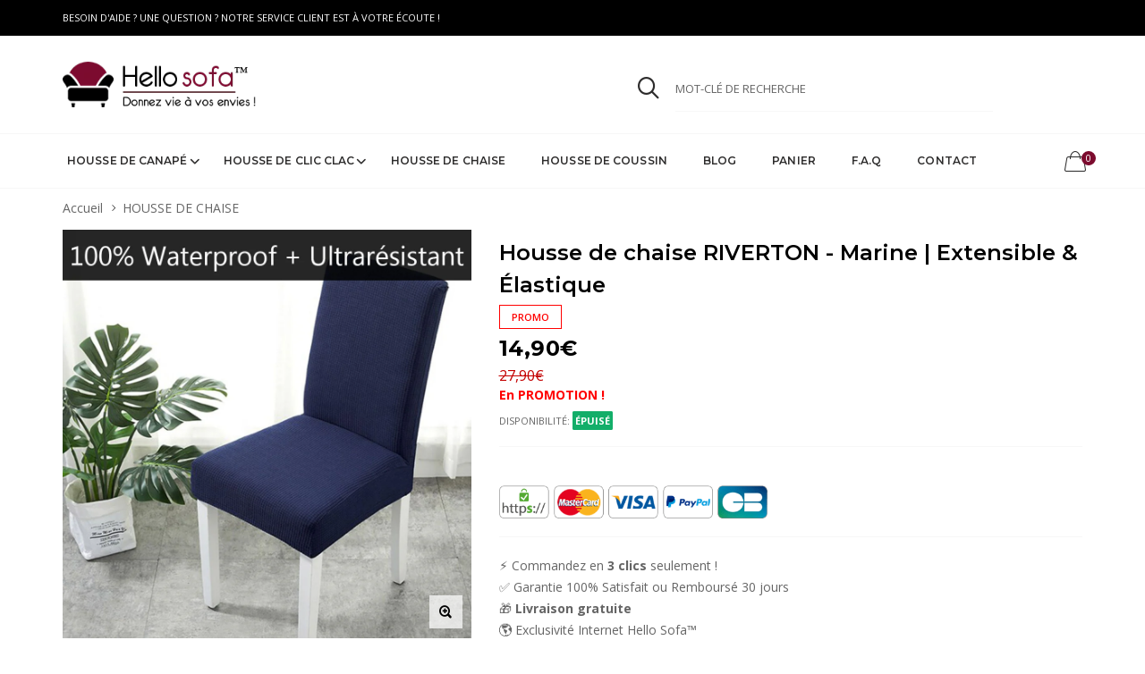

--- FILE ---
content_type: text/html; charset=utf-8
request_url: https://hello-sofa.com/collections/housse-de-chaise/products/housse-de-chaise-riverton-marine-extensible-elastique
body_size: 26352
content:

<!doctype html>
<!--[if IE 9]> <html class="ie9 no-js" lang="zxx"  itemscope itemtype="http://schema.org/WebPage"> <![endif]-->
<!--[if (gt IE 9)|!(IE)]><!--> <html class="no-js" lang="zxx"  itemscope itemtype="http://schema.org/WebPage"> <!--<![endif]-->

<head>
<meta name="google-site-verification" content="t1q1Usk-uadlRvT9XyXJTzjw4Xi7DQ0LIQXvhf_NwBM" />
<meta property="og:image" content="https:" />
<meta property="og:image:type" content="image/png" />
<meta property="og:image:width" content="200" />
<meta property="og:image:height" content="200" />

    
      
        
          
          
  <!-- Basic page needs ================================================== -->
<meta charset="utf-8">


<link rel="icon" href="//hello-sofa.com/cdn/shop/files/faut_small.png?v=1613570689"  />
<!-- Goodwin Version 1.6.0 -->

<title> Housse de chaise RIVERTON - Marine | Extensible &amp; Élastique  
     &ndash; Hello-sofa.com 
</title>

    <meta name="description" content="Transformez votre salle à manger avec cette housse de haute qualité facile à nettoyer !   100% IMPERMÉABLE (WATERPROOF)  Facile d&#39;entretien &amp;amp; Ultra confortable ! ✅ Lavable en machine à 30° ✅ Imperméable  ✅ Ultra flexible ✅ Confort ultime ✅ Résistance accru Résistant et garde son éclat pendant longtemps ! Les housse">

<!-- Social meta ================================================== -->


  <meta property="og:type" content="product">
  <meta property="og:title" content="Housse de chaise RIVERTON - Marine | Extensible &amp; Élastique">
  <meta property="og:url" content="https://hello-sofa.com/products/housse-de-chaise-riverton-marine-extensible-elastique">
  
    <meta property="og:image" content="http://hello-sofa.com/cdn/shop/products/Riverton-marine-min_grande.jpg?v=1577535635">
    <meta property="og:image:secure_url" content="https://hello-sofa.com/cdn/shop/products/Riverton-marine-min_grande.jpg?v=1577535635">
  
    <meta property="og:image" content="http://hello-sofa.com/cdn/shop/products/product-image-1229092410_grande.jpg?v=1577535635">
    <meta property="og:image:secure_url" content="https://hello-sofa.com/cdn/shop/products/product-image-1229092410_grande.jpg?v=1577535635">
  
  <meta property="og:price:amount" content="14,90">
  <meta property="og:price:currency" content="EUR">
  


  <meta property="og:description" content="Transformez votre salle à manger avec cette housse de haute qualité facile à nettoyer !   100% IMPERMÉABLE (WATERPROOF)  Facile d&#39;entretien &amp;amp; Ultra confortable ! ✅ Lavable en machine à 30° ✅ Imperméable  ✅ Ultra flexible ✅ Confort ultime ✅ Résistance accru Résistant et garde son éclat pendant longtemps ! Les housse">


<meta property="og:site_name" content="Hello-sofa.com">



  <meta name="twitter:card" content="summary">




  <meta name="twitter:title" content="Housse de chaise RIVERTON - Marine | Extensible &amp; Élastique">
  <meta name="twitter:description" content="&lt;p style=&quot;text-align: left; color: #000; font-weight: bold; font-size: 18px;&quot;&gt;Transformez votre salle à manger avec cette housse de haute qualité facile à nettoyer !&lt;/p&gt;
&lt;p style=&quot;text-align: left; text-transform: uppercase; font-weight: bold;&quot;&gt;&lt;span style=&quot;color: #7c0b2e;&quot;&gt;&lt;img src=&quot;https://cdn.shopify.com/s/files/1/0253/4912/8228/files/housses-chaises-min_480x480.jpg?v=1578756963&quot; alt=&quot;belle housse de chaise&quot; style=&quot;display: block; margin-left: auto; margin-right: auto;&quot;&gt; &lt;/span&gt;&lt;/p&gt;
&lt;p style=&quot;text-align: left; text-transform: uppercase; font-weight: bold;&quot;&gt;&lt;span style=&quot;color: #7c0b2e;&quot;&gt;&lt;img src=&quot;https://cdn.shopify.com/s/files/1/0253/4912/8228/files/modele-housse-chaise-salon_480x480.jpg?v=1578756650&quot; alt=&quot;housse de chaise exemple&quot; style=&quot;display: block; margin-left: auto; margin-right: auto;&quot;&gt;&lt;/span&gt;&lt;/p&gt;
&lt;p style=&quot;text-align: left; color: #000; font-weight: bold; font-size: 18px;&quot;&gt;&lt;img src=&quot;https://cdn.shopify.com/s/files/1/0253/4912/8228/files/housse-chaise-installation-facile-min_480x480.jpg?v=1578756578&quot; alt=&quot;&quot; style=&quot;display: block; margin-left: auto; margin-right: auto;&quot;&gt;&lt;/p&gt;
&lt;p style=&quot;text-transform: uppercase; font-weight: bold; text-align: center;&quot;&gt;&lt;span style=&quot;color: #7c0b2e;&quot;&gt;100% IMPERMÉABLE (WATERPROOF) &lt;/span&gt;&lt;/p&gt;
&lt;p style=&quot;text-align: left; text-transform: uppercase; font-weight: bold;&quot;&gt;&lt;span style=&quot;color: #7c0b2e;&quot;&gt;&lt;img src=&quot;https://cdn.shopify.com/s/files/1/0253/4912/8228/files/water-housse_480x480.jpg?v=1578758818&quot; alt=&quot;&quot; style=&quot;display: block; margin-left: auto; margin-right: auto;&quot;&gt;&lt;/span&gt;&lt;/p&gt;
&lt;p style=&quot;text-align: left; text-transform: uppercase; font-weight: bold;&quot;&gt;&lt;span style=&quot;color: #7c0b2e;&quot;&gt;Facile d&#39;entretien &amp;amp; Ultra confortable !&lt;/span&gt;&lt;/p&gt;
&lt;p&gt;&lt;span style=&quot;color: #000;&quot;&gt;&lt;strong&gt;✅ Lavable en machine à 30°&lt;/strong&gt;&lt;br&gt; &lt;span style=&quot;color: #000000;&quot;&gt;&lt;strong&gt;✅ Imperméable &lt;/strong&gt;&lt;/span&gt;&lt;br&gt; &lt;span style=&quot;color: #000000;&quot;&gt;&lt;strong&gt;✅ Ultra flexible&lt;/strong&gt; &lt;br&gt; &lt;span style=&quot;color: #000000;&quot;&gt;&lt;strong&gt;✅ Confort ultime&lt;/strong&gt;&lt;/span&gt;&lt;br&gt; &lt;span style=&quot;color: #000000;&quot;&gt;&lt;strong&gt;✅ Résistance accru&lt;/strong&gt;&lt;/span&gt; &lt;/span&gt;&lt;/span&gt;&lt;/p&gt;
&lt;p style=&quot;text-align: left; text-transform: uppercase; font-weight: bold;&quot;&gt;&lt;span style=&quot;color: #7c0b2f;&quot;&gt;Résistant et garde son éclat pendant longtemps !&lt;/span&gt;&lt;/p&gt;
&lt;p style=&quot;text-align: left; color: #000;&quot;&gt;Les housses &lt;strong&gt;Hello Sofa™&lt;/strong&gt; sont composées de polyester, un matériau très résistant, qui ne se froisse pas et garanti une résistance accru en préservant l&#39;éclat des couleurs pendant longtemps.&lt;/p&gt;
&lt;p style=&quot;text-align: left; color: #000;&quot;&gt;&lt;strong&gt;92% Polyester + 8% élasthanne&lt;/strong&gt;&lt;/p&gt;
&lt;p style=&quot;text-align: left; color: #000;&quot;&gt;Le polyester ne nécessite pas d’entretien en particulier, vous économisez donc du temps passé à l&#39;entretien et au repassage.&lt;/p&gt;
&lt;p style=&quot;text-align: center; color: black;&quot;&gt;&lt;span&gt;&lt;strong&gt;COMPATIBLE AVEC POUR TOUTES LES CHAISES&lt;/strong&gt;&lt;/span&gt;&lt;/p&gt;
&lt;p&gt;&lt;strong&gt;&lt;span&gt;&lt;img src=&quot;https://cdn.shopify.com/s/files/1/0253/4912/8228/files/housse-de-chaise-uninverselle-min_480x480.jpg?v=1578757617&quot; alt=&quot;housse de chaise universelle&quot; style=&quot;display: block; margin-left: auto; margin-right: auto;&quot;&gt;&lt;/span&gt;&lt;/strong&gt;&lt;/p&gt;
&lt;p style=&quot;text-align: left; text-transform: uppercase; font-weight: bold;&quot;&gt;&lt;span style=&quot;color: #7c0b2e;&quot;&gt;besoin d&#39;aide ? UNE QUESTION ?&lt;/span&gt;&lt;/p&gt;
&lt;p style=&quot;text-align: left; color: #000;&quot;&gt;Vous pouvez contacter notre Service Client du lundi au vendredi de 8h à 20h et le samedi de 10h à 19h.&lt;/p&gt;
&lt;center&gt;&lt;button class=&quot;smallbut btn btn--add-to-cart js-back-to-top compensate-for-scrollbar&quot; href=&quot;#&quot;&gt;Commander ma housse &amp;gt;&lt;/button&gt;&lt;/center&gt;">
  <meta name="twitter:image" content="https://hello-sofa.com/cdn/shop/products/Riverton-marine-min_large.jpg?v=1577535635">
  <meta name="twitter:image:width" content="480">
  <meta name="twitter:image:height" content="480">
  
<!-- Helpers ================================================== -->
<link rel="canonical" href="https://hello-sofa.com/products/housse-de-chaise-riverton-marine-extensible-elastique">
<meta name="viewport" content="width=device-width, initial-scale=1, minimum-scale=1, maximum-scale=1">
<!-- Bootstrap core CSS -->
<link href="//hello-sofa.com/cdn/shop/t/17/assets/bootstrap.min.css?v=136590083850818610911579678950" rel="stylesheet" type="text/css" media="all" />
<!-- Vendor CSS -->
<link href="//hello-sofa.com/cdn/shop/t/17/assets/slick.css?v=39343063755255941261579679030" rel="stylesheet" type="text/css" media="all" />
<link href="//hello-sofa.com/cdn/shop/t/17/assets/jquery.fancybox.min.css?v=32046022409454516561579678999" rel="stylesheet" type="text/css" media="all" />
<link href="//hello-sofa.com/cdn/shop/t/17/assets/jquery.selectBox.css?v=45145739980712492421579679004" rel="stylesheet" type="text/css" media="all" />
<!-- Custom styles for this template -->

<link href="//hello-sofa.com/cdn/shop/t/17/assets/style.css?v=83705335052381969741579679041" rel="stylesheet" type="text/css" media="all" />
<link href="//hello-sofa.com/cdn/shop/t/17/assets/animate.min.css?v=124708464868505206441579678937" rel="stylesheet" type="text/css" media="all" />
<!--icon font-->
<link href="//hello-sofa.com/cdn/shop/t/17/assets/icomoon.css?v=132647227247604448891579678976" rel="stylesheet" type="text/css" media="all" />
<!-- Custom + rtl -->


    <link href="//hello-sofa.com/cdn/shop/t/17/assets/style-theme-light.scss.css?v=84287440736374942831606048235" rel="stylesheet" type="text/css" media="all" />


<link href="//hello-sofa.com/cdn/shop/t/17/assets/custom.css?v=46539946348157702561614689625" rel="stylesheet" type="text/css" media="all" />
<!--custom font-->
<link href="https://fonts.googleapis.com/css?family=Montserrat:100,100i,200,200i,300,300i,400,400i,500,500i,600,600i,700,700i,800,800i,900,900i" rel="stylesheet">
<link href="https://fonts.googleapis.com/css?family=Open+Sans:300,300i,400,400i,600,600i,700,700i,800,800i" rel="stylesheet">






<script src="//hello-sofa.com/cdn/shop/t/17/assets/jquery.min.js?v=98113469058130162841579679003" ></script>
<script src="//hello-sofa.com/cdn/shop/t/17/assets/jquery.cookie.min.js?v=36065365654607405641579678996" ></script>
<script>
    var price_format = "{{amount_with_comma_separator}}€";
    var moneyFormat = "{{amount_with_comma_separator}}€";
    locale = [];
    window.shopCurrency = "EUR";
    window.supported_currencies = "$:USD:United states dollars|€:EUR:Euro|£:GBP:United kingdom pounds|$:CAD:Canadian dollars";
    checkout_popup_free_shipping_count = 400;
    checkout_popup_free_shipping_yes = false;
    free_shipping_header_cart_yes = false;
    locales={
        recently_added_items:"Elément(s) récemment ajouté(s) ",
        no_items_in_cart:"Votre panier est vide",
        remove:"Retirer",
        edit:"Modifier",
        price:"prix",
        empty_minicart_text_1:"VOTRE PANIER D&#39;ACHATS EST ACTUELLEMENT VIDE",
        empty_minicart_text_2:"Ajoutez-y des produits.",
        empty_minicart_text_3:"Découvrez notre large gamme de produits!",
        recently_added_items:"Elément(s) récemment ajouté(s) ",
        subtotal:"Total",
        go_to_checkout:"Passer commande",
        view_cart:"voir le panier",
        qty:"Quantité",
        apply:"Appliquer",
        added:"Ajouté",
        add_to_cart:"Ajouter",
        adding:"Ajouter ...",
        days:"JOURS",
        hrs:"HRS",
        min:"MIN",
        sec:"SEC",
        inventory_error:"Malheureusement, il n&#39;y a plus de produits!",
        inventory_error:"Malheureusement, il n&#39;y a plus de produits!",
        checkout_popup_free_condition_text:'Spend <span class="free-shipping-current"></span> more and get free shipping!',
        free_shipping_from:"free shipping from",
        congrats:"Congratulations! You&#39;ve Got Free Shipping!",
        out_of_stock:"EN RUPTURE DE STOCK",
        in_stock:"En stock",
        pre_order:"Précommande",
        select_the_variant:"Select variant of the product, please!"
    }
</script>
  <script>window.performance && window.performance.mark && window.performance.mark('shopify.content_for_header.start');</script><meta id="shopify-digital-wallet" name="shopify-digital-wallet" content="/25349128228/digital_wallets/dialog">
<meta name="shopify-checkout-api-token" content="fbee1d582aa97d79c8d198a854d00762">
<link rel="alternate" type="application/json+oembed" href="https://hello-sofa.com/products/housse-de-chaise-riverton-marine-extensible-elastique.oembed">
<script async="async" src="/checkouts/internal/preloads.js?locale=fr-FR"></script>
<script id="apple-pay-shop-capabilities" type="application/json">{"shopId":25349128228,"countryCode":"FR","currencyCode":"EUR","merchantCapabilities":["supports3DS"],"merchantId":"gid:\/\/shopify\/Shop\/25349128228","merchantName":"Hello-sofa.com","requiredBillingContactFields":["postalAddress","email"],"requiredShippingContactFields":["postalAddress","email"],"shippingType":"shipping","supportedNetworks":["visa","masterCard","amex"],"total":{"type":"pending","label":"Hello-sofa.com","amount":"1.00"},"shopifyPaymentsEnabled":false,"supportsSubscriptions":false}</script>
<script id="shopify-features" type="application/json">{"accessToken":"fbee1d582aa97d79c8d198a854d00762","betas":["rich-media-storefront-analytics"],"domain":"hello-sofa.com","predictiveSearch":true,"shopId":25349128228,"locale":"fr"}</script>
<script>var Shopify = Shopify || {};
Shopify.shop = "housse-net.myshopify.com";
Shopify.locale = "fr";
Shopify.currency = {"active":"EUR","rate":"1.0"};
Shopify.country = "FR";
Shopify.theme = {"name":"Goodwin Minicart","id":80238280740,"schema_name":"Goodwin","schema_version":"1.6","theme_store_id":null,"role":"main"};
Shopify.theme.handle = "null";
Shopify.theme.style = {"id":null,"handle":null};
Shopify.cdnHost = "hello-sofa.com/cdn";
Shopify.routes = Shopify.routes || {};
Shopify.routes.root = "/";</script>
<script type="module">!function(o){(o.Shopify=o.Shopify||{}).modules=!0}(window);</script>
<script>!function(o){function n(){var o=[];function n(){o.push(Array.prototype.slice.apply(arguments))}return n.q=o,n}var t=o.Shopify=o.Shopify||{};t.loadFeatures=n(),t.autoloadFeatures=n()}(window);</script>
<script id="shop-js-analytics" type="application/json">{"pageType":"product"}</script>
<script defer="defer" async type="module" src="//hello-sofa.com/cdn/shopifycloud/shop-js/modules/v2/client.init-shop-cart-sync_CK653pj-.fr.esm.js"></script>
<script defer="defer" async type="module" src="//hello-sofa.com/cdn/shopifycloud/shop-js/modules/v2/chunk.common_THX2l5vq.esm.js"></script>
<script type="module">
  await import("//hello-sofa.com/cdn/shopifycloud/shop-js/modules/v2/client.init-shop-cart-sync_CK653pj-.fr.esm.js");
await import("//hello-sofa.com/cdn/shopifycloud/shop-js/modules/v2/chunk.common_THX2l5vq.esm.js");

  window.Shopify.SignInWithShop?.initShopCartSync?.({"fedCMEnabled":true,"windoidEnabled":true});

</script>
<script>(function() {
  var isLoaded = false;
  function asyncLoad() {
    if (isLoaded) return;
    isLoaded = true;
    var urls = ["https:\/\/cdn.ryviu.com\/v\/static\/js\/app.js?shop=housse-net.myshopify.com","\/\/cdn.shopify.com\/s\/files\/1\/0875\/2064\/files\/salespush-1.0.0.min.js?shop=housse-net.myshopify.com"];
    for (var i = 0; i < urls.length; i++) {
      var s = document.createElement('script');
      s.type = 'text/javascript';
      s.async = true;
      s.src = urls[i];
      var x = document.getElementsByTagName('script')[0];
      x.parentNode.insertBefore(s, x);
    }
  };
  if(window.attachEvent) {
    window.attachEvent('onload', asyncLoad);
  } else {
    window.addEventListener('load', asyncLoad, false);
  }
})();</script>
<script id="__st">var __st={"a":25349128228,"offset":3600,"reqid":"61fa9889-6a6e-46dc-bc9c-20feb552a391-1767055143","pageurl":"hello-sofa.com\/collections\/housse-de-chaise\/products\/housse-de-chaise-riverton-marine-extensible-elastique","u":"3337a881a12e","p":"product","rtyp":"product","rid":4441505103908};</script>
<script>window.ShopifyPaypalV4VisibilityTracking = true;</script>
<script id="captcha-bootstrap">!function(){'use strict';const t='contact',e='account',n='new_comment',o=[[t,t],['blogs',n],['comments',n],[t,'customer']],c=[[e,'customer_login'],[e,'guest_login'],[e,'recover_customer_password'],[e,'create_customer']],r=t=>t.map((([t,e])=>`form[action*='/${t}']:not([data-nocaptcha='true']) input[name='form_type'][value='${e}']`)).join(','),a=t=>()=>t?[...document.querySelectorAll(t)].map((t=>t.form)):[];function s(){const t=[...o],e=r(t);return a(e)}const i='password',u='form_key',d=['recaptcha-v3-token','g-recaptcha-response','h-captcha-response',i],f=()=>{try{return window.sessionStorage}catch{return}},m='__shopify_v',_=t=>t.elements[u];function p(t,e,n=!1){try{const o=window.sessionStorage,c=JSON.parse(o.getItem(e)),{data:r}=function(t){const{data:e,action:n}=t;return t[m]||n?{data:e,action:n}:{data:t,action:n}}(c);for(const[e,n]of Object.entries(r))t.elements[e]&&(t.elements[e].value=n);n&&o.removeItem(e)}catch(o){console.error('form repopulation failed',{error:o})}}const l='form_type',E='cptcha';function T(t){t.dataset[E]=!0}const w=window,h=w.document,L='Shopify',v='ce_forms',y='captcha';let A=!1;((t,e)=>{const n=(g='f06e6c50-85a8-45c8-87d0-21a2b65856fe',I='https://cdn.shopify.com/shopifycloud/storefront-forms-hcaptcha/ce_storefront_forms_captcha_hcaptcha.v1.5.2.iife.js',D={infoText:'Protégé par hCaptcha',privacyText:'Confidentialité',termsText:'Conditions'},(t,e,n)=>{const o=w[L][v],c=o.bindForm;if(c)return c(t,g,e,D).then(n);var r;o.q.push([[t,g,e,D],n]),r=I,A||(h.body.append(Object.assign(h.createElement('script'),{id:'captcha-provider',async:!0,src:r})),A=!0)});var g,I,D;w[L]=w[L]||{},w[L][v]=w[L][v]||{},w[L][v].q=[],w[L][y]=w[L][y]||{},w[L][y].protect=function(t,e){n(t,void 0,e),T(t)},Object.freeze(w[L][y]),function(t,e,n,w,h,L){const[v,y,A,g]=function(t,e,n){const i=e?o:[],u=t?c:[],d=[...i,...u],f=r(d),m=r(i),_=r(d.filter((([t,e])=>n.includes(e))));return[a(f),a(m),a(_),s()]}(w,h,L),I=t=>{const e=t.target;return e instanceof HTMLFormElement?e:e&&e.form},D=t=>v().includes(t);t.addEventListener('submit',(t=>{const e=I(t);if(!e)return;const n=D(e)&&!e.dataset.hcaptchaBound&&!e.dataset.recaptchaBound,o=_(e),c=g().includes(e)&&(!o||!o.value);(n||c)&&t.preventDefault(),c&&!n&&(function(t){try{if(!f())return;!function(t){const e=f();if(!e)return;const n=_(t);if(!n)return;const o=n.value;o&&e.removeItem(o)}(t);const e=Array.from(Array(32),(()=>Math.random().toString(36)[2])).join('');!function(t,e){_(t)||t.append(Object.assign(document.createElement('input'),{type:'hidden',name:u})),t.elements[u].value=e}(t,e),function(t,e){const n=f();if(!n)return;const o=[...t.querySelectorAll(`input[type='${i}']`)].map((({name:t})=>t)),c=[...d,...o],r={};for(const[a,s]of new FormData(t).entries())c.includes(a)||(r[a]=s);n.setItem(e,JSON.stringify({[m]:1,action:t.action,data:r}))}(t,e)}catch(e){console.error('failed to persist form',e)}}(e),e.submit())}));const S=(t,e)=>{t&&!t.dataset[E]&&(n(t,e.some((e=>e===t))),T(t))};for(const o of['focusin','change'])t.addEventListener(o,(t=>{const e=I(t);D(e)&&S(e,y())}));const B=e.get('form_key'),M=e.get(l),P=B&&M;t.addEventListener('DOMContentLoaded',(()=>{const t=y();if(P)for(const e of t)e.elements[l].value===M&&p(e,B);[...new Set([...A(),...v().filter((t=>'true'===t.dataset.shopifyCaptcha))])].forEach((e=>S(e,t)))}))}(h,new URLSearchParams(w.location.search),n,t,e,['guest_login'])})(!0,!0)}();</script>
<script integrity="sha256-4kQ18oKyAcykRKYeNunJcIwy7WH5gtpwJnB7kiuLZ1E=" data-source-attribution="shopify.loadfeatures" defer="defer" src="//hello-sofa.com/cdn/shopifycloud/storefront/assets/storefront/load_feature-a0a9edcb.js" crossorigin="anonymous"></script>
<script data-source-attribution="shopify.dynamic_checkout.dynamic.init">var Shopify=Shopify||{};Shopify.PaymentButton=Shopify.PaymentButton||{isStorefrontPortableWallets:!0,init:function(){window.Shopify.PaymentButton.init=function(){};var t=document.createElement("script");t.src="https://hello-sofa.com/cdn/shopifycloud/portable-wallets/latest/portable-wallets.fr.js",t.type="module",document.head.appendChild(t)}};
</script>
<script data-source-attribution="shopify.dynamic_checkout.buyer_consent">
  function portableWalletsHideBuyerConsent(e){var t=document.getElementById("shopify-buyer-consent"),n=document.getElementById("shopify-subscription-policy-button");t&&n&&(t.classList.add("hidden"),t.setAttribute("aria-hidden","true"),n.removeEventListener("click",e))}function portableWalletsShowBuyerConsent(e){var t=document.getElementById("shopify-buyer-consent"),n=document.getElementById("shopify-subscription-policy-button");t&&n&&(t.classList.remove("hidden"),t.removeAttribute("aria-hidden"),n.addEventListener("click",e))}window.Shopify?.PaymentButton&&(window.Shopify.PaymentButton.hideBuyerConsent=portableWalletsHideBuyerConsent,window.Shopify.PaymentButton.showBuyerConsent=portableWalletsShowBuyerConsent);
</script>
<script data-source-attribution="shopify.dynamic_checkout.cart.bootstrap">document.addEventListener("DOMContentLoaded",(function(){function t(){return document.querySelector("shopify-accelerated-checkout-cart, shopify-accelerated-checkout")}if(t())Shopify.PaymentButton.init();else{new MutationObserver((function(e,n){t()&&(Shopify.PaymentButton.init(),n.disconnect())})).observe(document.body,{childList:!0,subtree:!0})}}));
</script>
<link id="shopify-accelerated-checkout-styles" rel="stylesheet" media="screen" href="https://hello-sofa.com/cdn/shopifycloud/portable-wallets/latest/accelerated-checkout-backwards-compat.css" crossorigin="anonymous">
<style id="shopify-accelerated-checkout-cart">
        #shopify-buyer-consent {
  margin-top: 1em;
  display: inline-block;
  width: 100%;
}

#shopify-buyer-consent.hidden {
  display: none;
}

#shopify-subscription-policy-button {
  background: none;
  border: none;
  padding: 0;
  text-decoration: underline;
  font-size: inherit;
  cursor: pointer;
}

#shopify-subscription-policy-button::before {
  box-shadow: none;
}

      </style>

<script>window.performance && window.performance.mark && window.performance.mark('shopify.content_for_header.end');</script>
<meta name="ahrefs-site-verification" content="7fcb94e9cf66c75fc89be6462d45a9cc465cb0c31d918d98f1e03dd4ab0bf85e">	  
<!-- RYVIU APP :: Settings global -->	
    <script>
        var ryviu_global_settings = {"form": {"required": "Champ requis non replis", "addPhotos": "Téléverser des photos", "showTitle": true, "titleForm": "Notez nous", "titleName": "Votre prénom", "acceptFile": ".jpg ou .png", "colorInput": "#464646", "colorTitle": "#696969", "noticeName": "Your name is required field", "titleEmail": "Votre email", "titleReply": "Réponses", "autoPublish": true, "buttonReply": "Envoyer", "colorNotice": "#dd2c00", "colorSubmit": "#ffffff", "noticeEmail": "Your email is required and valid email", "qualityText": "Qualité", "titleSubmit": "Envoyer votre avis", "titleComment": "Commentaire", "titleSubject": "Produit", "titleSuccess": "Thank you! Your review is submited.", "colorStarForm": "#ececec", "commentButton": "Commentaire", "noticeSubject": "Title is required field", "showtitleForm": true, "errorSentReply": "Vous ne pouvez pas répondre", "titleMessenger": "Votre avis sur le produit", "noticeMessenger": "Your review is required field", "placeholderName": "Chantal", "starActivecolor": "#fdbc00", "titleReplyWrite": "Ecrivez une réponse", "backgroundSubmit": "#00aeef", "placeholderEmail": "exemple@mail.com", "buttonCancelReply": "Annulé", "placeholderSubject": "Nom du produit", "replyIsunderReivew": "Votre commentaire est en attente", "placeholderMessenger": "Ecrivez quelque chose", "loadAfterContentLoaded": true, "placeholderCommentMessenger": "Texte"}, "questions": {"by_text": "Author", "of_text": "of", "on_text": "on", "des_form": "Ask a question to the community here", "name_form": "Your Name", "email_form": "Your E-Mail Adresse", "input_text": "Have a question? Search for answers", "title_form": "No answer found?", "answer_form": "Your answers", "answer_text": "Answer question", "newest_text": "Latest New", "notice_form": "Complete before submitting", "submit_form": "Send a question", "helpful_text": "Most helpful", "showing_text": "Show", "question_form": "Your question", "titleCustomer": "", "community_text": "Ask the community here", "questions_text": "questions", "title_answer_form": "Answer question", "ask_community_text": "Ask the community", "submit_answer_form": "Send a reply", "write_question_text": "Ask a question", "question_answer_form": "Question", "placeholder_answer_form": "Answer is a required field!", "placeholder_question_form": "Question is a required field!"}, "mail_settings": {"email_from": "site.hellosofa@gmail.com", "notiToAdmin": false, "replyTemplate": "default", "notiToCustomer": false, "autoSendRequest": false, "email_from_name": "housse-net", "enableOrderHook": false, "newReviewNotice": false, "questionTemplate": "default", "requestReviewTemplate": "default"}, "review_widget": {"star": 1, "style": "style2", "title": true, "byText": "par", "ofText": "sur", "tstar1": "Horrible", "tstar2": "Pas bien", "tstar3": "Moyen", "tstar4": "Très bien", "tstar5": "Excellent", "average": "Moyenne", "nostars": false, "nowrite": false, "seeLess": "Voir -", "seeMore": "Voir +", "hideFlag": false, "hidedate": false, "loadMore": "Charger plus", "noavatar": false, "noreview": true, "order_by": "late", "showText": "Show:", "showspam": true, "starText": "étoile", "thankYou": "Merci !", "clearText": "Effacer", "clear_all": "Effacer tout", "noReviews": "No reviews", "outofText": "out of", "random_to": 20, "replyText": "Répondre", "ryplyText": "Commentaire(s)", "starStyle": "style1", "starcolor": "#e6e6e6", "starsText": "étoiles", "colorTitle": "#6c8187", "colorWrite": "#ffffff", "customDate": "dd/MM/yy", "dateSelect": "dateDefaut", "helpulText": "Avis utile ?", "latestText": "Nouveau", "nolastname": false, "oldestText": "Ancien", "paddingTop": 0, "reviewText": "Avis", "sortbyText": "Trier par :", "starHeight": 13, "titleWrite": "Ecrire un Avis", "borderColor": "#ffffff", "borderStyle": "solid", "borderWidth": "0", "colorAvatar": "#f8f8f8", "filter_list": "Filtre", "firstReview": "Write a first review now", "paddingLeft": "0", "random_from": 0, "repliesText": "Réponses", "reviewsText": "Avis", "showingText": "Page", "disableReply": false, "filter_photo": "Avec photos", "paddingRight": "0", "payment_type": "Monthly", "textVerified": "Avis vérifié", "colorVerified": "#05d92d", "disableHelpul": false, "disableWidget": false, "filter_review": "Filtrer par avis", "paddingBottom": "0", "titleCustomer": "Avis clients", "customerPhotos": "Photos des clients", "filter_replies": "Avec réponses", "filter_reviews": "all", "submitDoneText": "Votre avis a bien été envoyé", "backgroundRyviu": "transparent", "backgroundWrite": "#ffb102", "disablePurchase": false, "reviewTotalText": "Avis", "starActiveStyle": "style1", "starActivecolor": "#fdbc00", "emptyDescription": "Il n'y a pas encore d'avis", "noticeWriteFirst": "Soyez le premier !", "reviewTotalTexts": "Avis", "show_title_customer": false, "filter_reviews_local": "US"}, "design_settings": {"date": "timeago", "sort": "late", "paging": "load_more", "showing": 30, "timeAgo": false, "colection": true, "no_number": false, "no_review": true, "defautDate": "timeago", "defaultDate": "d/m/y", "client_theme": "default", "verify_reply": true, "verify_review": true, "reviews_per_page": "10"}, "import_settings": {"nameAuto": true, "translate": true, "formatName": "random", "inCountries": [], "only_images": false, "remove_text": "", "number_export": 20, "disable_less_reviews": 3, "disable_empty_reviews": true}};
    </script>
<!-- RYVIU APP -->
<!-- Hotjar Tracking Code for https://hello-sofa.com -->
<script>
    (function(h,o,t,j,a,r){
        h.hj=h.hj||function(){(h.hj.q=h.hj.q||[]).push(arguments)};
        h._hjSettings={hjid:2415394,hjsv:6};
        a=o.getElementsByTagName('head')[0];
        r=o.createElement('script');r.async=1;
        r.src=t+h._hjSettings.hjid+j+h._hjSettings.hjsv;
        a.appendChild(r);
    })(window,document,'https://static.hotjar.com/c/hotjar-','.js?sv=');
</script>
<!-- Matomo -->
<script type="text/javascript">
  var _paq = window._paq || [];
  /* tracker methods like "setCustomDimension" should be called before "trackPageView" */
  _paq.push(["setCookieDomain", "*.hello-sofa.com"]);
  _paq.push(['trackPageView']);
  _paq.push(['enableLinkTracking']);
  (function() {
    var u="//www.xcomia.com/matomo/";
    _paq.push(['setTrackerUrl', u+'matomo.php']);
    _paq.push(['setSiteId', '3']);
    var d=document, g=d.createElement('script'), s=d.getElementsByTagName('script')[0];
    g.type='text/javascript'; g.async=true; g.defer=true; g.src=u+'matomo.js'; s.parentNode.insertBefore(g,s);
  })();
</script>
<!-- End Matomo Code -->

    <link href="//maxcdn.bootstrapcdn.com/font-awesome/4.1.0/css/font-awesome.min.css" rel="stylesheet">
<link href="https://monorail-edge.shopifysvc.com" rel="dns-prefetch">
<script>(function(){if ("sendBeacon" in navigator && "performance" in window) {try {var session_token_from_headers = performance.getEntriesByType('navigation')[0].serverTiming.find(x => x.name == '_s').description;} catch {var session_token_from_headers = undefined;}var session_cookie_matches = document.cookie.match(/_shopify_s=([^;]*)/);var session_token_from_cookie = session_cookie_matches && session_cookie_matches.length === 2 ? session_cookie_matches[1] : "";var session_token = session_token_from_headers || session_token_from_cookie || "";function handle_abandonment_event(e) {var entries = performance.getEntries().filter(function(entry) {return /monorail-edge.shopifysvc.com/.test(entry.name);});if (!window.abandonment_tracked && entries.length === 0) {window.abandonment_tracked = true;var currentMs = Date.now();var navigation_start = performance.timing.navigationStart;var payload = {shop_id: 25349128228,url: window.location.href,navigation_start,duration: currentMs - navigation_start,session_token,page_type: "product"};window.navigator.sendBeacon("https://monorail-edge.shopifysvc.com/v1/produce", JSON.stringify({schema_id: "online_store_buyer_site_abandonment/1.1",payload: payload,metadata: {event_created_at_ms: currentMs,event_sent_at_ms: currentMs}}));}}window.addEventListener('pagehide', handle_abandonment_event);}}());</script>
<script id="web-pixels-manager-setup">(function e(e,d,r,n,o){if(void 0===o&&(o={}),!Boolean(null===(a=null===(i=window.Shopify)||void 0===i?void 0:i.analytics)||void 0===a?void 0:a.replayQueue)){var i,a;window.Shopify=window.Shopify||{};var t=window.Shopify;t.analytics=t.analytics||{};var s=t.analytics;s.replayQueue=[],s.publish=function(e,d,r){return s.replayQueue.push([e,d,r]),!0};try{self.performance.mark("wpm:start")}catch(e){}var l=function(){var e={modern:/Edge?\/(1{2}[4-9]|1[2-9]\d|[2-9]\d{2}|\d{4,})\.\d+(\.\d+|)|Firefox\/(1{2}[4-9]|1[2-9]\d|[2-9]\d{2}|\d{4,})\.\d+(\.\d+|)|Chrom(ium|e)\/(9{2}|\d{3,})\.\d+(\.\d+|)|(Maci|X1{2}).+ Version\/(15\.\d+|(1[6-9]|[2-9]\d|\d{3,})\.\d+)([,.]\d+|)( \(\w+\)|)( Mobile\/\w+|) Safari\/|Chrome.+OPR\/(9{2}|\d{3,})\.\d+\.\d+|(CPU[ +]OS|iPhone[ +]OS|CPU[ +]iPhone|CPU IPhone OS|CPU iPad OS)[ +]+(15[._]\d+|(1[6-9]|[2-9]\d|\d{3,})[._]\d+)([._]\d+|)|Android:?[ /-](13[3-9]|1[4-9]\d|[2-9]\d{2}|\d{4,})(\.\d+|)(\.\d+|)|Android.+Firefox\/(13[5-9]|1[4-9]\d|[2-9]\d{2}|\d{4,})\.\d+(\.\d+|)|Android.+Chrom(ium|e)\/(13[3-9]|1[4-9]\d|[2-9]\d{2}|\d{4,})\.\d+(\.\d+|)|SamsungBrowser\/([2-9]\d|\d{3,})\.\d+/,legacy:/Edge?\/(1[6-9]|[2-9]\d|\d{3,})\.\d+(\.\d+|)|Firefox\/(5[4-9]|[6-9]\d|\d{3,})\.\d+(\.\d+|)|Chrom(ium|e)\/(5[1-9]|[6-9]\d|\d{3,})\.\d+(\.\d+|)([\d.]+$|.*Safari\/(?![\d.]+ Edge\/[\d.]+$))|(Maci|X1{2}).+ Version\/(10\.\d+|(1[1-9]|[2-9]\d|\d{3,})\.\d+)([,.]\d+|)( \(\w+\)|)( Mobile\/\w+|) Safari\/|Chrome.+OPR\/(3[89]|[4-9]\d|\d{3,})\.\d+\.\d+|(CPU[ +]OS|iPhone[ +]OS|CPU[ +]iPhone|CPU IPhone OS|CPU iPad OS)[ +]+(10[._]\d+|(1[1-9]|[2-9]\d|\d{3,})[._]\d+)([._]\d+|)|Android:?[ /-](13[3-9]|1[4-9]\d|[2-9]\d{2}|\d{4,})(\.\d+|)(\.\d+|)|Mobile Safari.+OPR\/([89]\d|\d{3,})\.\d+\.\d+|Android.+Firefox\/(13[5-9]|1[4-9]\d|[2-9]\d{2}|\d{4,})\.\d+(\.\d+|)|Android.+Chrom(ium|e)\/(13[3-9]|1[4-9]\d|[2-9]\d{2}|\d{4,})\.\d+(\.\d+|)|Android.+(UC? ?Browser|UCWEB|U3)[ /]?(15\.([5-9]|\d{2,})|(1[6-9]|[2-9]\d|\d{3,})\.\d+)\.\d+|SamsungBrowser\/(5\.\d+|([6-9]|\d{2,})\.\d+)|Android.+MQ{2}Browser\/(14(\.(9|\d{2,})|)|(1[5-9]|[2-9]\d|\d{3,})(\.\d+|))(\.\d+|)|K[Aa][Ii]OS\/(3\.\d+|([4-9]|\d{2,})\.\d+)(\.\d+|)/},d=e.modern,r=e.legacy,n=navigator.userAgent;return n.match(d)?"modern":n.match(r)?"legacy":"unknown"}(),u="modern"===l?"modern":"legacy",c=(null!=n?n:{modern:"",legacy:""})[u],f=function(e){return[e.baseUrl,"/wpm","/b",e.hashVersion,"modern"===e.buildTarget?"m":"l",".js"].join("")}({baseUrl:d,hashVersion:r,buildTarget:u}),m=function(e){var d=e.version,r=e.bundleTarget,n=e.surface,o=e.pageUrl,i=e.monorailEndpoint;return{emit:function(e){var a=e.status,t=e.errorMsg,s=(new Date).getTime(),l=JSON.stringify({metadata:{event_sent_at_ms:s},events:[{schema_id:"web_pixels_manager_load/3.1",payload:{version:d,bundle_target:r,page_url:o,status:a,surface:n,error_msg:t},metadata:{event_created_at_ms:s}}]});if(!i)return console&&console.warn&&console.warn("[Web Pixels Manager] No Monorail endpoint provided, skipping logging."),!1;try{return self.navigator.sendBeacon.bind(self.navigator)(i,l)}catch(e){}var u=new XMLHttpRequest;try{return u.open("POST",i,!0),u.setRequestHeader("Content-Type","text/plain"),u.send(l),!0}catch(e){return console&&console.warn&&console.warn("[Web Pixels Manager] Got an unhandled error while logging to Monorail."),!1}}}}({version:r,bundleTarget:l,surface:e.surface,pageUrl:self.location.href,monorailEndpoint:e.monorailEndpoint});try{o.browserTarget=l,function(e){var d=e.src,r=e.async,n=void 0===r||r,o=e.onload,i=e.onerror,a=e.sri,t=e.scriptDataAttributes,s=void 0===t?{}:t,l=document.createElement("script"),u=document.querySelector("head"),c=document.querySelector("body");if(l.async=n,l.src=d,a&&(l.integrity=a,l.crossOrigin="anonymous"),s)for(var f in s)if(Object.prototype.hasOwnProperty.call(s,f))try{l.dataset[f]=s[f]}catch(e){}if(o&&l.addEventListener("load",o),i&&l.addEventListener("error",i),u)u.appendChild(l);else{if(!c)throw new Error("Did not find a head or body element to append the script");c.appendChild(l)}}({src:f,async:!0,onload:function(){if(!function(){var e,d;return Boolean(null===(d=null===(e=window.Shopify)||void 0===e?void 0:e.analytics)||void 0===d?void 0:d.initialized)}()){var d=window.webPixelsManager.init(e)||void 0;if(d){var r=window.Shopify.analytics;r.replayQueue.forEach((function(e){var r=e[0],n=e[1],o=e[2];d.publishCustomEvent(r,n,o)})),r.replayQueue=[],r.publish=d.publishCustomEvent,r.visitor=d.visitor,r.initialized=!0}}},onerror:function(){return m.emit({status:"failed",errorMsg:"".concat(f," has failed to load")})},sri:function(e){var d=/^sha384-[A-Za-z0-9+/=]+$/;return"string"==typeof e&&d.test(e)}(c)?c:"",scriptDataAttributes:o}),m.emit({status:"loading"})}catch(e){m.emit({status:"failed",errorMsg:(null==e?void 0:e.message)||"Unknown error"})}}})({shopId: 25349128228,storefrontBaseUrl: "https://hello-sofa.com",extensionsBaseUrl: "https://extensions.shopifycdn.com/cdn/shopifycloud/web-pixels-manager",monorailEndpoint: "https://monorail-edge.shopifysvc.com/unstable/produce_batch",surface: "storefront-renderer",enabledBetaFlags: ["2dca8a86","a0d5f9d2"],webPixelsConfigList: [{"id":"269517133","configuration":"{\"pixel_id\":\"532837727302538\",\"pixel_type\":\"facebook_pixel\",\"metaapp_system_user_token\":\"-\"}","eventPayloadVersion":"v1","runtimeContext":"OPEN","scriptVersion":"ca16bc87fe92b6042fbaa3acc2fbdaa6","type":"APP","apiClientId":2329312,"privacyPurposes":["ANALYTICS","MARKETING","SALE_OF_DATA"],"dataSharingAdjustments":{"protectedCustomerApprovalScopes":["read_customer_address","read_customer_email","read_customer_name","read_customer_personal_data","read_customer_phone"]}},{"id":"188186957","eventPayloadVersion":"v1","runtimeContext":"LAX","scriptVersion":"1","type":"CUSTOM","privacyPurposes":["ANALYTICS"],"name":"Google Analytics tag (migrated)"},{"id":"shopify-app-pixel","configuration":"{}","eventPayloadVersion":"v1","runtimeContext":"STRICT","scriptVersion":"0450","apiClientId":"shopify-pixel","type":"APP","privacyPurposes":["ANALYTICS","MARKETING"]},{"id":"shopify-custom-pixel","eventPayloadVersion":"v1","runtimeContext":"LAX","scriptVersion":"0450","apiClientId":"shopify-pixel","type":"CUSTOM","privacyPurposes":["ANALYTICS","MARKETING"]}],isMerchantRequest: false,initData: {"shop":{"name":"Hello-sofa.com","paymentSettings":{"currencyCode":"EUR"},"myshopifyDomain":"housse-net.myshopify.com","countryCode":"FR","storefrontUrl":"https:\/\/hello-sofa.com"},"customer":null,"cart":null,"checkout":null,"productVariants":[{"price":{"amount":14.9,"currencyCode":"EUR"},"product":{"title":"Housse de chaise RIVERTON - Marine | Extensible \u0026 Élastique","vendor":"hello-sofa","id":"4441505103908","untranslatedTitle":"Housse de chaise RIVERTON - Marine | Extensible \u0026 Élastique","url":"\/products\/housse-de-chaise-riverton-marine-extensible-elastique","type":""},"id":"31511216357412","image":{"src":"\/\/hello-sofa.com\/cdn\/shop\/products\/product-image-1229092410.jpg?v=1577535635"},"sku":"32840987-navy-blue-china-universal-sizes","title":"Default Title","untranslatedTitle":"Default Title"}],"purchasingCompany":null},},"https://hello-sofa.com/cdn","da62cc92w68dfea28pcf9825a4m392e00d0",{"modern":"","legacy":""},{"shopId":"25349128228","storefrontBaseUrl":"https:\/\/hello-sofa.com","extensionBaseUrl":"https:\/\/extensions.shopifycdn.com\/cdn\/shopifycloud\/web-pixels-manager","surface":"storefront-renderer","enabledBetaFlags":"[\"2dca8a86\", \"a0d5f9d2\"]","isMerchantRequest":"false","hashVersion":"da62cc92w68dfea28pcf9825a4m392e00d0","publish":"custom","events":"[[\"page_viewed\",{}],[\"product_viewed\",{\"productVariant\":{\"price\":{\"amount\":14.9,\"currencyCode\":\"EUR\"},\"product\":{\"title\":\"Housse de chaise RIVERTON - Marine | Extensible \u0026 Élastique\",\"vendor\":\"hello-sofa\",\"id\":\"4441505103908\",\"untranslatedTitle\":\"Housse de chaise RIVERTON - Marine | Extensible \u0026 Élastique\",\"url\":\"\/products\/housse-de-chaise-riverton-marine-extensible-elastique\",\"type\":\"\"},\"id\":\"31511216357412\",\"image\":{\"src\":\"\/\/hello-sofa.com\/cdn\/shop\/products\/product-image-1229092410.jpg?v=1577535635\"},\"sku\":\"32840987-navy-blue-china-universal-sizes\",\"title\":\"Default Title\",\"untranslatedTitle\":\"Default Title\"}}]]"});</script><script>
  window.ShopifyAnalytics = window.ShopifyAnalytics || {};
  window.ShopifyAnalytics.meta = window.ShopifyAnalytics.meta || {};
  window.ShopifyAnalytics.meta.currency = 'EUR';
  var meta = {"product":{"id":4441505103908,"gid":"gid:\/\/shopify\/Product\/4441505103908","vendor":"hello-sofa","type":"","handle":"housse-de-chaise-riverton-marine-extensible-elastique","variants":[{"id":31511216357412,"price":1490,"name":"Housse de chaise RIVERTON - Marine | Extensible \u0026 Élastique","public_title":null,"sku":"32840987-navy-blue-china-universal-sizes"}],"remote":false},"page":{"pageType":"product","resourceType":"product","resourceId":4441505103908,"requestId":"61fa9889-6a6e-46dc-bc9c-20feb552a391-1767055143"}};
  for (var attr in meta) {
    window.ShopifyAnalytics.meta[attr] = meta[attr];
  }
</script>
<script class="analytics">
  (function () {
    var customDocumentWrite = function(content) {
      var jquery = null;

      if (window.jQuery) {
        jquery = window.jQuery;
      } else if (window.Checkout && window.Checkout.$) {
        jquery = window.Checkout.$;
      }

      if (jquery) {
        jquery('body').append(content);
      }
    };

    var hasLoggedConversion = function(token) {
      if (token) {
        return document.cookie.indexOf('loggedConversion=' + token) !== -1;
      }
      return false;
    }

    var setCookieIfConversion = function(token) {
      if (token) {
        var twoMonthsFromNow = new Date(Date.now());
        twoMonthsFromNow.setMonth(twoMonthsFromNow.getMonth() + 2);

        document.cookie = 'loggedConversion=' + token + '; expires=' + twoMonthsFromNow;
      }
    }

    var trekkie = window.ShopifyAnalytics.lib = window.trekkie = window.trekkie || [];
    if (trekkie.integrations) {
      return;
    }
    trekkie.methods = [
      'identify',
      'page',
      'ready',
      'track',
      'trackForm',
      'trackLink'
    ];
    trekkie.factory = function(method) {
      return function() {
        var args = Array.prototype.slice.call(arguments);
        args.unshift(method);
        trekkie.push(args);
        return trekkie;
      };
    };
    for (var i = 0; i < trekkie.methods.length; i++) {
      var key = trekkie.methods[i];
      trekkie[key] = trekkie.factory(key);
    }
    trekkie.load = function(config) {
      trekkie.config = config || {};
      trekkie.config.initialDocumentCookie = document.cookie;
      var first = document.getElementsByTagName('script')[0];
      var script = document.createElement('script');
      script.type = 'text/javascript';
      script.onerror = function(e) {
        var scriptFallback = document.createElement('script');
        scriptFallback.type = 'text/javascript';
        scriptFallback.onerror = function(error) {
                var Monorail = {
      produce: function produce(monorailDomain, schemaId, payload) {
        var currentMs = new Date().getTime();
        var event = {
          schema_id: schemaId,
          payload: payload,
          metadata: {
            event_created_at_ms: currentMs,
            event_sent_at_ms: currentMs
          }
        };
        return Monorail.sendRequest("https://" + monorailDomain + "/v1/produce", JSON.stringify(event));
      },
      sendRequest: function sendRequest(endpointUrl, payload) {
        // Try the sendBeacon API
        if (window && window.navigator && typeof window.navigator.sendBeacon === 'function' && typeof window.Blob === 'function' && !Monorail.isIos12()) {
          var blobData = new window.Blob([payload], {
            type: 'text/plain'
          });

          if (window.navigator.sendBeacon(endpointUrl, blobData)) {
            return true;
          } // sendBeacon was not successful

        } // XHR beacon

        var xhr = new XMLHttpRequest();

        try {
          xhr.open('POST', endpointUrl);
          xhr.setRequestHeader('Content-Type', 'text/plain');
          xhr.send(payload);
        } catch (e) {
          console.log(e);
        }

        return false;
      },
      isIos12: function isIos12() {
        return window.navigator.userAgent.lastIndexOf('iPhone; CPU iPhone OS 12_') !== -1 || window.navigator.userAgent.lastIndexOf('iPad; CPU OS 12_') !== -1;
      }
    };
    Monorail.produce('monorail-edge.shopifysvc.com',
      'trekkie_storefront_load_errors/1.1',
      {shop_id: 25349128228,
      theme_id: 80238280740,
      app_name: "storefront",
      context_url: window.location.href,
      source_url: "//hello-sofa.com/cdn/s/trekkie.storefront.8f32c7f0b513e73f3235c26245676203e1209161.min.js"});

        };
        scriptFallback.async = true;
        scriptFallback.src = '//hello-sofa.com/cdn/s/trekkie.storefront.8f32c7f0b513e73f3235c26245676203e1209161.min.js';
        first.parentNode.insertBefore(scriptFallback, first);
      };
      script.async = true;
      script.src = '//hello-sofa.com/cdn/s/trekkie.storefront.8f32c7f0b513e73f3235c26245676203e1209161.min.js';
      first.parentNode.insertBefore(script, first);
    };
    trekkie.load(
      {"Trekkie":{"appName":"storefront","development":false,"defaultAttributes":{"shopId":25349128228,"isMerchantRequest":null,"themeId":80238280740,"themeCityHash":"4449382964219050471","contentLanguage":"fr","currency":"EUR","eventMetadataId":"a36d5fe7-3cea-4351-9c3f-d2ee01fd6f87"},"isServerSideCookieWritingEnabled":true,"monorailRegion":"shop_domain","enabledBetaFlags":["65f19447"]},"Session Attribution":{},"S2S":{"facebookCapiEnabled":true,"source":"trekkie-storefront-renderer","apiClientId":580111}}
    );

    var loaded = false;
    trekkie.ready(function() {
      if (loaded) return;
      loaded = true;

      window.ShopifyAnalytics.lib = window.trekkie;

      var originalDocumentWrite = document.write;
      document.write = customDocumentWrite;
      try { window.ShopifyAnalytics.merchantGoogleAnalytics.call(this); } catch(error) {};
      document.write = originalDocumentWrite;

      window.ShopifyAnalytics.lib.page(null,{"pageType":"product","resourceType":"product","resourceId":4441505103908,"requestId":"61fa9889-6a6e-46dc-bc9c-20feb552a391-1767055143","shopifyEmitted":true});

      var match = window.location.pathname.match(/checkouts\/(.+)\/(thank_you|post_purchase)/)
      var token = match? match[1]: undefined;
      if (!hasLoggedConversion(token)) {
        setCookieIfConversion(token);
        window.ShopifyAnalytics.lib.track("Viewed Product",{"currency":"EUR","variantId":31511216357412,"productId":4441505103908,"productGid":"gid:\/\/shopify\/Product\/4441505103908","name":"Housse de chaise RIVERTON - Marine | Extensible \u0026 Élastique","price":"14.90","sku":"32840987-navy-blue-china-universal-sizes","brand":"hello-sofa","variant":null,"category":"","nonInteraction":true,"remote":false},undefined,undefined,{"shopifyEmitted":true});
      window.ShopifyAnalytics.lib.track("monorail:\/\/trekkie_storefront_viewed_product\/1.1",{"currency":"EUR","variantId":31511216357412,"productId":4441505103908,"productGid":"gid:\/\/shopify\/Product\/4441505103908","name":"Housse de chaise RIVERTON - Marine | Extensible \u0026 Élastique","price":"14.90","sku":"32840987-navy-blue-china-universal-sizes","brand":"hello-sofa","variant":null,"category":"","nonInteraction":true,"remote":false,"referer":"https:\/\/hello-sofa.com\/collections\/housse-de-chaise\/products\/housse-de-chaise-riverton-marine-extensible-elastique"});
      }
    });


        var eventsListenerScript = document.createElement('script');
        eventsListenerScript.async = true;
        eventsListenerScript.src = "//hello-sofa.com/cdn/shopifycloud/storefront/assets/shop_events_listener-3da45d37.js";
        document.getElementsByTagName('head')[0].appendChild(eventsListenerScript);

})();</script>
  <script>
  if (!window.ga || (window.ga && typeof window.ga !== 'function')) {
    window.ga = function ga() {
      (window.ga.q = window.ga.q || []).push(arguments);
      if (window.Shopify && window.Shopify.analytics && typeof window.Shopify.analytics.publish === 'function') {
        window.Shopify.analytics.publish("ga_stub_called", {}, {sendTo: "google_osp_migration"});
      }
      console.error("Shopify's Google Analytics stub called with:", Array.from(arguments), "\nSee https://help.shopify.com/manual/promoting-marketing/pixels/pixel-migration#google for more information.");
    };
    if (window.Shopify && window.Shopify.analytics && typeof window.Shopify.analytics.publish === 'function') {
      window.Shopify.analytics.publish("ga_stub_initialized", {}, {sendTo: "google_osp_migration"});
    }
  }
</script>
<script
  defer
  src="https://hello-sofa.com/cdn/shopifycloud/perf-kit/shopify-perf-kit-2.1.2.min.js"
  data-application="storefront-renderer"
  data-shop-id="25349128228"
  data-render-region="gcp-us-east1"
  data-page-type="product"
  data-theme-instance-id="80238280740"
  data-theme-name="Goodwin"
  data-theme-version="1.6"
  data-monorail-region="shop_domain"
  data-resource-timing-sampling-rate="10"
  data-shs="true"
  data-shs-beacon="true"
  data-shs-export-with-fetch="true"
  data-shs-logs-sample-rate="1"
  data-shs-beacon-endpoint="https://hello-sofa.com/api/collect"
></script>
</head>
<body class="theme-light page-product   h-noupper  boxed     is-dropdn-click   ajax_cart    checkout-popup   "  >
  <div id="shopify-section-header" class="shopify-section">






<header class="hdr hdr-style-8   hdr_sticky minicart-icon-style-3 hdr-mobile-style2">
    
    <!-- Mobile Menu -->
<div class="mobilemenu js-push-mbmenu">
    <div class="mobilemenu-content">
        <div class="mobilemenu-close mobilemenu-toggle">Fermer</div>
        <div class="mobilemenu-scroll">
            <div class="mobilemenu-search"></div>
            <div class="nav-wrapper show-menu">
                <div class="nav-toggle">
                    <span class="nav-back"><i class="icon-arrow-left"></i></span>
                    <span class="nav-title"></span>
                </div>
                <ul class="nav nav-level-1">
                    
                        
                            
                                <li>
                                    <a href="/collections/housse-de-canape" title="">Housse de canapé</a>
                                    <span class="arrow"></span>
                                    
                                        <ul class="nav-level-2">
                                            <li><a href="/collections/housse-de-canape">Voir tout</a></li>
                                            
                                                <li >
                                                    <a href="/collections/housses-de-canape-unis" title="">Housses de canapé unis</a>
                                                    
                                                </li>
                                            
                                                <li >
                                                    <a href="/collections/housses-de-canape-motifs" title="">Housses de canapé motifs</a>
                                                    
                                                </li>
                                            
                                                <li >
                                                    <a href="/collections/housses-de-canape-impermeables" title="">Housses de canapé imperméables</a>
                                                    
                                                </li>
                                            
                                                <li >
                                                    <a href="/collections/housses-de-canape-velours" title="">Housses de canapé velours</a>
                                                    
                                                </li>
                                            
                                        </ul>
                                    
                                </li>
                            
                                <li>
                                    <a href="/collections/housse-de-clic-clac-bz" title="">Housse de clic clac</a>
                                    <span class="arrow"></span>
                                    
                                        <ul class="nav-level-2">
                                            <li><a href="/collections/housse-de-clic-clac-bz">Voir tout</a></li>
                                            
                                                <li >
                                                    <a href="/collections/housses-de-clic-clac-unis" title="">Housses de clic clac unis</a>
                                                    
                                                </li>
                                            
                                                <li >
                                                    <a href="/collections/housses-de-clic-clac-motifs" title="">Housses de clic clac motifs</a>
                                                    
                                                </li>
                                            
                                        </ul>
                                    
                                </li>
                            
                                <li>
                                    <a href="/collections/housse-de-chaise" title="">Housse de chaise</a>
                                    <span class="arrow"></span>
                                    
                                </li>
                            
                                <li>
                                    <a href="/collections/housse-de-coussin" title="">Housse de Coussin</a>
                                    <span class="arrow"></span>
                                    
                                </li>
                            
                                <li>
                                    <a href="https://hello-sofa.com/blogs/news" title="">Blog</a>
                                    <span class="arrow"></span>
                                    
                                </li>
                            
                                <li>
                                    <a href="/cart" title="">Panier</a>
                                    <span class="arrow"></span>
                                    
                                </li>
                            
                                <li>
                                    <a href="/pages/foire-aux-questions" title="">F.A.Q</a>
                                    <span class="arrow"></span>
                                    
                                </li>
                            
                                <li>
                                    <a href="/pages/contact" title="">Contact</a>
                                    <span class="arrow"></span>
                                    
                                </li>
                            
                        
                    
                </ul>
            </div>
            <div class="mobilemenu-bottom">
            
            
             
        </div>
        </div>
    </div>
</div>
<!-- /Mobile Menu -->
    

<div class="hdr-mobile show-mobile">
    <div class="hdr-content">
        <div class="container">
            <!-- Menu Toggle -->
            <div class="menu-toggle"> <a href="#" class="mobilemenu-toggle"><i class="icon icon-menu"></i></a> </div>
            <!-- /Menu Toggle -->
            <div class="logo-holder">
          		
<a href="https://hello-sofa.com" title="Hello-sofa.com" class="logo">
    
        <img src="//hello-sofa.com/cdn/shop/files/hello-sofa-com-logo.png?v=1613564964" alt='Hello-sofa.com'/>
    
</a>
          	</div>
            <div class="hdr-mobile-right">
                <div class="hdr-topline-right links-holder"></div>
                <div class="minicart-holder"></div>
            </div>
        </div>
    </div>
</div>
    <div class="hdr-desktop hide-mobile">
      <div class="hdr-topline  hdr-topline--dark" style="background-color: ">
            <div class="container">
                <div class="row">
                    <div class="col-auto hdr-topline-left">
                        <div class="custom-text">Besoin d'aide ? Une question ? Notre service client est à votre écoute !</div>
                    </div>
                    <div class="col hdr-topline-center">
                    </div>
                    <div class="col-auto hdr-topline-right links-holder">
                        


                        


                    </div>
                </div>
            </div>
        </div>
     <div class="hdr-content hide-mobile">
            <div class="container">
                <div class="row">
                    <div class="col logo-holder">
                        
<a href="https://hello-sofa.com" title="Hello-sofa.com" class="logo">
    
        <img src="//hello-sofa.com/cdn/shop/files/hello-sofa-com-logo.png?v=1613564964" alt='Hello-sofa.com'/>
    
</a>
                    </div>
                    <div class="col search-holder">
                        
<!-- Header Search -->
<div class="container">
  <form  action="/search" class="search">
      <button type="submit" class="search-button"><i class="icon-search2"></i></button>
      <input name="q" class="search-input" placeholder="mot-clé de recherche" type="text" value="">
  </form>
</div>
<!-- /Header Search -->

                    </div>
                    <div class="col-auto custom-col">
                        
                    </div>
                   
                </div></div>
        </div>
        <div class="hdr-bottom">
            <div class="container">
                <div class="row">
                    <!--navigation-->
                    <div class="nav-holder">
                        <div class="hdr-nav">
                            


    
        <ul class="mmenu mmenu-js ">
        
            <li class="mmenu-item--simple title-housse-de-canape">
                <a href="/collections/housse-de-canape" title="">Housse de canapé</a>
                
                    <div class="mmenu-submenu">
                        <ul class="submenu-list">
                            
                                <li>
                                    <a href="/collections/housses-de-canape-unis" title="">Housses de canapé unis</a>
                                    
                                </li>
                            
                                <li>
                                    <a href="/collections/housses-de-canape-motifs" title="">Housses de canapé motifs</a>
                                    
                                </li>
                            
                                <li>
                                    <a href="/collections/housses-de-canape-impermeables" title="">Housses de canapé imperméables</a>
                                    
                                </li>
                            
                                <li>
                                    <a href="/collections/housses-de-canape-velours" title="">Housses de canapé velours</a>
                                    
                                </li>
                            
                        </ul>
                    </div>
                
            </li>
        
            <li class="mmenu-item--simple title-housse-de-clic-clac">
                <a href="/collections/housse-de-clic-clac-bz" title="">Housse de clic clac</a>
                
                    <div class="mmenu-submenu">
                        <ul class="submenu-list">
                            
                                <li>
                                    <a href="/collections/housses-de-clic-clac-unis" title="">Housses de clic clac unis</a>
                                    
                                </li>
                            
                                <li>
                                    <a href="/collections/housses-de-clic-clac-motifs" title="">Housses de clic clac motifs</a>
                                    
                                </li>
                            
                        </ul>
                    </div>
                
            </li>
        
            <li class="mmenu-item--simple title-housse-de-chaise">
                <a href="/collections/housse-de-chaise" title="">Housse de chaise</a>
                
            </li>
        
            <li class="mmenu-item--simple title-housse-de-coussin">
                <a href="/collections/housse-de-coussin" title="">Housse de Coussin</a>
                
            </li>
        
            <li class="mmenu-item--simple title-blog">
                <a href="https://hello-sofa.com/blogs/news" title="">Blog</a>
                
            </li>
        
            <li class="mmenu-item--simple title-panier">
                <a href="/cart" title="">Panier</a>
                
            </li>
        
            <li class="mmenu-item--simple title-f-a-q">
                <a href="/pages/foire-aux-questions" title="">F.A.Q</a>
                
            </li>
        
            <li class="mmenu-item--simple title-contact">
                <a href="/pages/contact" title="">Contact</a>
                
            </li>
        
        </ul>
    

                        </div>
                    </div>
                    <!--//navigation-->
                
                    <div class="col-auto minicart-holder">
                        
<div class="minicart minicart-js">
    <a href="#" class="minicart-link">
        <i class="icon icon-handbag"></i>
        <span class="minicart-qty">0</span>
        <span class="minicart-title">Mon Panier</span>
        <span class="minicart-total">0,00€</span>
    </a>
    <div class="minicart-drop">
        <div class="container">
            <div class="minicart-drop-close">FERMER</div>
            <div class="minicart-drop-content">
            
                <div class="cart-empty mx-auto">
                    <div class="cart-empty-icon">
                        <i class="icon icon-handbag"></i>
                    </div>
                    <div class="cart-empty-text">
                        <h3 class="cart-empty-title">VOTRE PANIER D&#39;ACHATS EST ACTUELLEMENT VIDE</h3>
                        <p>Ajoutez-y des produits. <a href="/collections/all/">Découvrez notre large gamme de produits!</a></p>
                    </div>
                </div>
            
            </div>
        </div>
    </div>
</div>

                    </div>
                </div>
            </div>
        </div>
    </div>
    
<div class="sticky-holder compensate-for-scrollbar">
    <div class="container">
        <div class="row">
            <a href="#" class="mobilemenu-toggle show-mobile"><i class="icon icon-menu"></i></a>
            <div class="col-auto logo-holder-s">
          		
<a href="https://hello-sofa.com" title="Hello-sofa.com" class="logo">
    
        <img src="//hello-sofa.com/cdn/shop/files/hello-sofa-com-logo.png?v=1613564964" alt='Hello-sofa.com'/>
    
</a>
          	</div>
            <!--navigation-->
            <div class="prev-menu-scroll icon-angle-left prev-menu-js"></div>
            <div class="nav-holder-s"></div>
            <div class="next-menu-scroll icon-angle-right next-menu-js"></div>
            <!--//navigation-->
            <div class="col-auto minicart-holder-s"></div>
        </div></div>
</div>

</header>
</div>
  <div  class="page-content">
    



<div class="holder mt-0">
    <div class="container">
        <ul class="breadcrumbs">
            
                
                    
                        <li><a href="/"  title="Accueil">Accueil</a></li>
                        
                        <li><a href="/collections/housse-de-chaise" title="">HOUSSE DE CHAISE</a></li>
                    
                
            
        </ul>
    </div>
</div>




    


    
      
        <div id="shopify-section-product-section" class="shopify-section">







<a href="#" class="selected-currency hidden">EUR</a>
<div itemscope itemtype="http://schema.org/Product">
    <meta itemprop="name" content="Housse de chaise RIVERTON - Marine | Extensible & Élastique">
    <meta itemprop="url" content="https://hello-sofa.com/products/housse-de-chaise-riverton-marine-extensible-elastique">
    <meta itemprop="image" content="//hello-sofa.com/cdn/shop/products/Riverton-marine-min_800x.jpg?v=1577535635">
    
    
    
    <div class="holder mt-0">
    <div class="container">
        <div class="row prd-block prd-block--mobile-image-first js-prd-gallery" id="prdGallery100">
            <div class="col-md-5 aside aside-fixed">
              <div class="prd-block_info js-prd-m-holder mb-2 mb-md-0"></div>
              
<!-- Product Gallery -->
<div class="prd-block_main-image main-image--slide js-main-image--slide">
  <div class="prd-block_main-image-holder js-main-image-zoom" data-zoomtype="inner">
    <div class="prd-block_main-image-video js-main-image-video">
      <video loop muted preload="metadata" controls="controls">
        <source src="#" />
      </video>
      <div class="gdw-loader"></div>
    </div>
    <div class="prd-has-loader">
		<div class="gdw-loader"></div>
    	<img src="//hello-sofa.com/cdn/shop/products/Riverton-marine-min.jpg?v=1577535635" alt="Housse de chaise RIVERTON - Marine | Extensible &amp; Élastique" class="zoom"  data-zoom-image="//hello-sofa.com/cdn/shop/products/Riverton-marine-min.jpg?v=1577535635" />
    </div>
    
    <div class="prd-block_main-image-next slick-next js-main-image-next">NEXT</div>
    <div class="prd-block_main-image-prev slick-prev js-main-image-prev">PREV</div>
    
  </div>
  <div class="prd-block_main-image-links">
    
    
    <a href="//hello-sofa.com/cdn/shop/products/Riverton-marine-min.jpg?v=1577535635" class="prd-block_zoom-link" data-caption="Housse de chaise RIVERTON - Marine | Extensible &amp; Élastique"><i class="icon icon-zoomin"></i></a>
  </div>
</div>

   <img alt="" src="//hello-sofa.com/cdn/shop/products/Riverton-marine-min.jpg?v=1577535635" style="display: none" /> <img alt="" src="//hello-sofa.com/cdn/shop/products/product-image-1229092410.jpg?v=1577535635" style="display: none" />
  <div class="product-previews-wrapper ">
    <div class="product-previews-carousel" id="previewsGallery4441505103908">
      
        
          <a href="#" data-name="Riverton-marine-min" data-image="//hello-sofa.com/cdn/shop/products/Riverton-marine-min.jpg?v=1577535635" data-zoom-image="//hello-sofa.com/cdn/shop/products/Riverton-marine-min.jpg?v=1577535635"><img src="//hello-sofa.com/cdn/shop/products/Riverton-marine-min_medium.jpg?v=1577535635" alt="Housse de chaise RIVERTON - Marine | Extensible & Élastique" /></a>
        
      
        
          <a href="#" data-name="product-image-1229092410" data-image="//hello-sofa.com/cdn/shop/products/product-image-1229092410.jpg?v=1577535635" data-zoom-image="//hello-sofa.com/cdn/shop/products/product-image-1229092410.jpg?v=1577535635"><img src="//hello-sofa.com/cdn/shop/products/product-image-1229092410_medium.jpg?v=1577535635" alt="Housse de chaise RIVERTON - Marine | Extensible & Élastique" /></a>
        
      
    </div>
  </div>

<!-- /Product Gallery -->
            </div>
            <div class="col-md-7 aside">
                
<div itemprop="offers" itemscope itemtype="http://schema.org/Offer">
    
    
    <meta itemprop="priceCurrency" content="EUR">
    <meta itemprop="price" content="14.9">
    <link itemprop="availability" href="http://schema.org/OutOfStock">
    <div class="prd-block_info product-info-block-id-4441505103908">
        <div class="js-prd-d-holder prd-holder">
            <div class="prd-block_title-wrap">
                <h1 class="prd-block_title">Housse de chaise RIVERTON - Marine | Extensible & Élastique</h1>
                
                
                
                
                
               
            </div>
          <div style="margin-top:-12px"></div>
          <!-- RYVIU APP :: WIDGET-TOTAL -->
<div class="review-widget">
<ryviu-widget-total
    reviews_data="0;0" 
    product_id="4441505103908" handle="housse-de-chaise-riverton-marine-extensible-elastique">
</ryviu-widget-total>
</div>
<!-- / RYVIU APP -->
           
                    <div class="prd-block__labels">
                        <span class="prd-label--sale">PROMO</span>
                        
                    </div>
                
           <div class="prd-block_price">
               <span class="prd-block_price--actual">14,90€</span> 
                        
           
             <span class="prd-block_price--old">27,90€</span><div class="promolimite"> En PROMOTION !</div>
                        
                        
                                                                
                    </div>
            <div class="prd-block_info-top">
                
                           
                                 
                    <div class="prd-availability">
                        
                        
                        
                        
                        Disponibilité: <span style="background-color:#13ae69;color:#fff;border-radius: 2px;border:3px solid #13ae69;">
                            
                                
                                    Épuisé
                                
                            
                        </span>
                      
                      <!--
                      <br><br>
                      <div class="topline">
                      <div class="guidet">
                        <center><a href="#" data-fancybox data-src="#sizeGuide">Guide des tailles</a></center>

              
               <div class="modal--simple modal--lg" id="sizeGuide" style="display: none;">
                            <div class="modal-header">
                                <div class="modal-header-title">Guide des tailles</div>
                            </div>
                            <div class="modal-content">
                                <div class="modal-body">
                                    <div style="text-align: center;"><img src="https://cdn.shopify.com/s/files/1/0253/4912/8228/files/guide-tailles-de-canape-min_480x480.jpg?v=1575900731" /></div>
                                </div>
                            </div>
                        </div>
                      </div>
                      </div>
                      -->
                    </div>  
                
                
            </div>
          
            
            
        </div>
 
        
      
            <form method="post" action="/cart/add" id="product_form_4441505103908" accept-charset="UTF-8" class="shopify-product-form" enctype="multipart/form-data"><input type="hidden" name="form_type" value="product" /><input type="hidden" name="utf8" value="✓" />
                <div class="product-options topline id_4441505103908 swatches product-no-options no-border">
    <input type="hidden" name="id" value="31511216357412">
    
    

    <script>
        var product_options_4441505103908 = [];

product_options_4441505103908['default-title']=[];
        
        
        

        product_options_4441505103908['default-title']['price']='1490';
        
        product_options_4441505103908['default-title']['compare_at_price']='2790';
        
        product_options_4441505103908['default-title']['id']='31511216357412';
        
        product_options_4441505103908['default-title']['image']='//hello-sofa.com/cdn/shop/products/product-image-1229092410_1024x1024.jpg?v=1577535635';
        
        product_options_4441505103908['default-title']['inventory_quantity']='0';
        
        product_options_4441505103908['default-title']['inventory_management']='shopify';
        
        product_options_4441505103908['default-title']['inventory_policy']='deny';
        
        product_options_4441505103908['default-title']['sku']='32840987-navy-blue-china-universal-sizes';
        
        
    </script>
</div>

<script>
    
    product_id = 4441505103908
            options_product_id = $('.product-options.id_'+product_id);
    $options_4441505103908 = $('.product-options.id_4441505103908');
    $select_4441505103908 = $('select',$options_4441505103908);
    $ul_4441505103908 = $('ul',$options_4441505103908);


    function updateSelectOptionsDisabling_4441505103908(){
        $('option',$select_4441505103908.not(':first')).attr("disabled","disabled");
        for(a in product_options_4441505103908[$select_4441505103908.first().val()]){
            $('option[value='+a+']',$select_4441505103908).removeAttr("disabled","disabled");
            for(b in product_options_4441505103908[$select_4441505103908.first().val()][a]){
                $('option[value='+b+']',$select_4441505103908).removeAttr("disabled","disabled");
            }
        }
    }


    function removeAbsentOption_4441505103908($variant,current,$ul,$this_a){
        _this=$this_a;
        $inventory_management = $variant['inventory_management'];
        $inventory_policy = $variant['inventory_policy'];
        $inventory_quantity = $variant['inventory_quantity']
        if (($inventory_management != 'shopify') ||
                ($inventory_management == 'shopify' && $inventory_policy == 'continue') ||
                ($inventory_management == 'shopify' && $inventory_quantity > 0))
        {
            $('a[data-value=' + current + ']', $ul).parent().removeClass('absent-option');

        }
    };

    function showAvailableOptions_4441505103908(first_option_only,last_option_only)
    {

        first_option_only = typeof first_option_only !== 'undefined' ?  first_option_only : false;
        last_option_only = typeof last_option_only !== 'undefined' ?  last_option_only : false;
        if(first_option_only)
        {
            $a = $('a', $ul_4441505103908.first());
        } else if(last_option_only)
        {
            $('li',$ul_4441505103908.last()).addClass("absent-option");
            $a = $('a', $ul_4441505103908.last());
        } else
        {
            $('li',$ul_4441505103908).addClass("absent-option");
            $a = $('a', $ul_4441505103908.not(':first'));
        }
        $a.each(function () {
            current = $(this).data('value');
            _this = $(this);
            for (size in product_options_4441505103908)
            {
                if(!first_option_only || last_option_only){
                    size=$('li.active a',$ul_4441505103908.first()).data('value');
                }
                if($ul_4441505103908.length == 3){
                    flag_ignore_selection = false;
                    for (color in product_options_4441505103908[size])
                    {
                        if(last_option_only){
                            color=$('li.active a',$ul_4441505103908.not(':first').not(':last')).data('value');
                        }
                        for (material in product_options_4441505103908[size][color])
                        {
                            switch (_this.closest('ul').data('index')) {
                                case 0:
                                    if (product_options_4441505103908[current] != undefined && product_options_4441505103908[current][color] != undefined && product_options_4441505103908[current][color][material] != undefined) {
                                        removeAbsentOption_4441505103908(product_options_4441505103908[current][color][material],current,$ul_4441505103908,_this);
                                    }
                                    break;
                                case 1:
                                    if (product_options_4441505103908[size] != undefined && product_options_4441505103908[size][current] != undefined && product_options_4441505103908[size][current][material] != undefined) {

                                        removeAbsentOption_4441505103908(product_options_4441505103908[size][current][material],current,$ul_4441505103908,_this);
                                    }
                                    break;
                                case 2:
                                    if (product_options_4441505103908[size] != undefined && product_options_4441505103908[size][color] != undefined && product_options_4441505103908[size][color][current] != undefined) {
                                        removeAbsentOption_4441505103908(product_options_4441505103908[size][color][current],current,$ul_4441505103908,_this);
                                    }
                                    break;
                            }
                        }
                    }
                }
                else if($ul_4441505103908.length == 2)
                {
                    for (color in product_options_4441505103908[size]) {
                        switch (_this.closest('ul').data('index')) {
                            case 0:
                                if (product_options_4441505103908[current] != undefined && product_options_4441505103908[current][color] != undefined) {
                                    removeAbsentOption_4441505103908(product_options_4441505103908[current][color], current, $ul_4441505103908,_this);
                                }
                                break;
                            case 1:
                                if (product_options_4441505103908[size] != undefined && product_options_4441505103908[size][current] != undefined) {
                                    removeAbsentOption_4441505103908(product_options_4441505103908[size][current], current, $ul_4441505103908,_this);
                                }
                                break;
                        }
                    }
                }
                else
                {
                    if (product_options_4441505103908[current] != undefined) {
                        removeAbsentOption_4441505103908(product_options_4441505103908[current],current,$ul_4441505103908,_this);
                    }
                }
            }
        })
    }

    function renderSwatches_4441505103908()
    {
        showAvailableOptions_4441505103908(); //2nd and 3rd
        showAvailableOptions_4441505103908(true); //1st only
        $('li.active.absent-option',$ul_4441505103908).each(function(){
            $(this).removeClass('active').siblings().not('.absent-option').first().addClass('active');
        });
        showAvailableOptions_4441505103908(false,true); //1st only
        $('li.active.absent-option',$ul_4441505103908).each(function(){
            $(this).removeClass('active').siblings().not('.absent-option').first().addClass('active');
        });
    }

    $(function($) {
        
        $select_4441505103908.first().addClass('first');
        $ul_4441505103908.first().addClass('first');
        $select_4441505103908.change(function(){
            
            if($(this).hasClass('first'))
            {
                for (var first_option_to_select in product_options_4441505103908[$select_4441505103908.first().val()])break;
                $('option',$select_4441505103908.not(':first')).removeAttr("selected");
                $('option[value='+first_option_to_select+']',$select_4441505103908.not(':first')).attr("selected","selected");
            }
            updateData('select',product_id,options_product_id);
            Currency.convertAll('EUR', Currency.cookie.read());
        })
        

        $('a',$ul_4441505103908).click(function(e){
            _this = $(this);
            if(!_this.parent().hasClass('absent-option')){
                if (!_this.parent('li').is('.active')){
                    _this.closest('ul').find('li').removeClass('active');
                    _this.parent('li').addClass('active');
                }
                renderSwatches_4441505103908();
                $this=$('ul.color-list:first > li.active:first > a:first',$options_4441505103908);
                if($this.data('image')){
                    var $image = $('.main-image img',$ul_4441505103908);
                    imgSrc = $this.data('image');
                    var newImg = document.createElement("img");
                    newImg.src = imgSrc;
                    newImg.onload = function () {
                        $image.attr('src', imgSrc);
                        $image.attr('data-zoom-image', imgSrc);
                    }
                }
                updateData('ul > li.active > a',4441505103908,$options_4441505103908);
                Currency.convertAll('EUR', Currency.cookie.read());
            }
            e.preventDefault();
        })

        renderSwatches_4441505103908();
        
    });
</script>
                <div class="prd-block_actions topline">
                    
                  <!--
                  <div class="prd-block_price">
                        
                        <span class="prd-block_price--old">27,90€</span>
                        
                        
                        <span class="prd-block_price--actual">14,90€</span>                                         
                    </div>
                   -->
                    
                    <div class="prd-block_link">
                        
                        
                    </div>
                    
                    
                    
                </div>
      <img src="https://cdn.shopify.com/s/files/1/0253/4912/8228/files/secu-paiement-min.png" class="secure_logo" /><br> 
      <div class="topline">
        ⚡ Commandez en <b>3 clics</b> seulement !<br>    
        ✅ Garantie 100% Satisfait ou Remboursé 30 jours<br>
        🎁 <b>Livraison gratuite</b><br>
   🌎 Exclusivité Internet Hello Sofa™
      </div>
            <input type="hidden" name="product-id" value="4441505103908" /><input type="hidden" name="section-id" value="product-section" /></form>
        
    </div>
</div>
                <div class="holder mt-5 global_width">
    <div class="container">
        <ul class="nav nav-tabs product-tab product-style-4">
        
            
                
                    <li><a href="#Tab1527845510792" data-toggle="tab">Description</a></li>
                
            
        
            
        
            
        
        </ul>
        <div class="tab-content">
            
                
                        
                                
                                <div role="tabpanel" class="tab-pane fade" id="Tab1527845510792"><p style="text-align: left; color: #000; font-weight: bold; font-size: 18px;">Transformez votre salle à manger avec cette housse de haute qualité facile à nettoyer !</p>
<p style="text-align: left; text-transform: uppercase; font-weight: bold;"><span style="color: #7c0b2e;"><img src="https://cdn.shopify.com/s/files/1/0253/4912/8228/files/housses-chaises-min_480x480.jpg?v=1578756963" alt="belle housse de chaise" style="display: block; margin-left: auto; margin-right: auto;"> </span></p>
<p style="text-align: left; text-transform: uppercase; font-weight: bold;"><span style="color: #7c0b2e;"><img src="https://cdn.shopify.com/s/files/1/0253/4912/8228/files/modele-housse-chaise-salon_480x480.jpg?v=1578756650" alt="housse de chaise exemple" style="display: block; margin-left: auto; margin-right: auto;"></span></p>
<p style="text-align: left; color: #000; font-weight: bold; font-size: 18px;"><img src="https://cdn.shopify.com/s/files/1/0253/4912/8228/files/housse-chaise-installation-facile-min_480x480.jpg?v=1578756578" alt="" style="display: block; margin-left: auto; margin-right: auto;"></p>
<p style="text-transform: uppercase; font-weight: bold; text-align: center;"><span style="color: #7c0b2e;">100% IMPERMÉABLE (WATERPROOF) </span></p>
<p style="text-align: left; text-transform: uppercase; font-weight: bold;"><span style="color: #7c0b2e;"><img src="https://cdn.shopify.com/s/files/1/0253/4912/8228/files/water-housse_480x480.jpg?v=1578758818" alt="" style="display: block; margin-left: auto; margin-right: auto;"></span></p>
<p style="text-align: left; text-transform: uppercase; font-weight: bold;"><span style="color: #7c0b2e;">Facile d'entretien &amp; Ultra confortable !</span></p>
<p><span style="color: #000;"><strong>✅ Lavable en machine à 30°</strong><br> <span style="color: #000000;"><strong>✅ Imperméable </strong></span><br> <span style="color: #000000;"><strong>✅ Ultra flexible</strong> <br> <span style="color: #000000;"><strong>✅ Confort ultime</strong></span><br> <span style="color: #000000;"><strong>✅ Résistance accru</strong></span> </span></span></p>
<p style="text-align: left; text-transform: uppercase; font-weight: bold;"><span style="color: #7c0b2f;">Résistant et garde son éclat pendant longtemps !</span></p>
<p style="text-align: left; color: #000;">Les housses <strong>Hello Sofa™</strong> sont composées de polyester, un matériau très résistant, qui ne se froisse pas et garanti une résistance accru en préservant l'éclat des couleurs pendant longtemps.</p>
<p style="text-align: left; color: #000;"><strong>92% Polyester + 8% élasthanne</strong></p>
<p style="text-align: left; color: #000;">Le polyester ne nécessite pas d’entretien en particulier, vous économisez donc du temps passé à l'entretien et au repassage.</p>
<p style="text-align: center; color: black;"><span><strong>COMPATIBLE AVEC POUR TOUTES LES CHAISES</strong></span></p>
<p><strong><span><img src="https://cdn.shopify.com/s/files/1/0253/4912/8228/files/housse-de-chaise-uninverselle-min_480x480.jpg?v=1578757617" alt="housse de chaise universelle" style="display: block; margin-left: auto; margin-right: auto;"></span></strong></p>
<p style="text-align: left; text-transform: uppercase; font-weight: bold;"><span style="color: #7c0b2e;">besoin d'aide ? UNE QUESTION ?</span></p>
<p style="text-align: left; color: #000;">Vous pouvez contacter notre Service Client du lundi au vendredi de 8h à 20h et le samedi de 10h à 19h.</p>
<center><button class="smallbut btn btn--add-to-cart js-back-to-top compensate-for-scrollbar" href="#">Commander ma housse &gt;</button></center></div>
                            
                
            
                
            
                
            
        </div>
    </div>
</div>
            </div>
            
    
        
        
        
        
        
        
        
        
        <div class="prd-block-prevnext">
            <a href="/collections/housse-de-chaise/products/housse-de-chaise-riverton-noir-extensible-elastique" class="prd-block-prevnext-arrow js-prd-block-next"><i class="icon-angle-right"></i></a>
            <div class="prd-next">
                <div class="prd-next-img"><img src="//hello-sofa.com/cdn/shop/products/Riverton-noir-min_compact.jpg?v=1577535753"  alt="Housse de chaise RIVERTON - Noir | Extensible & Élastique"></div>
                <div class="prd-next-info">
                    
                    <h2 class="prd-next-title"><a href="/collections/housse-de-chaise/products/housse-de-chaise-riverton-noir-extensible-elastique">Housse de chaise RIVERT... </a></h2>
                    <div class="prd-prevnext-price">
                        <div class="price-new">14,90€</div>
                    </div>
                </div>
            </div>
            <a href="/collections/housse-de-chaise/products/housse-de-chaise-riverton-cafe-extensible-elastique" class="prd-block-prevnext-arrow js-prd-block-prev"><i class="icon-angle-left"></i></a>
            <div class="prd-prev">
                <div class="prd-next-img"><img src="//hello-sofa.com/cdn/shop/products/Riverton-cafe-min_compact.jpg?v=1577535608" alt="Housse de chaise RIVERTON - Café | Extensible & Élastique"></div>
                <div class="prd-next-info">
                    
                    <h2 class="prd-next-title"><a href="/collections/housse-de-chaise/products/housse-de-chaise-riverton-cafe-extensible-elastique">Housse de chaise RIVERT...</a></h2>
                    <div class="prd-prevnext-price">
                        <div class="price-new">14,90€</div>
                    </div>
                </div>
            </div>
        </div>
    

        </div>
        <div class="ymax"></div>
    </div>
</div>
</div>

    


  
    
    
    
    

    <div class="holder ">
      <div class="container">
        <div class="title-wrap text-center">
          <h2 class="h1-style">Dans la même collection :</h2>
        </div>
        <div class="prd-grid prd-carousel js-prd-carousel slick-arrows-aside-simple slick-arrows-mobile-lg data-to-show-4 data-to-show-md-3 data-to-show-sm-3 data-to-show-xs-2"
             data-slick='{"slidesToShow": 4, "slidesToScroll": 4, "responsive": [{"breakpoint": 992,"settings": {"slidesToShow": 3, "slidesToScroll": 1}},{"breakpoint": 768,"settings": {"slidesToShow": 2, "slidesToScroll": 1}},{"breakpoint": 480,"settings": {"slidesToShow": 2, "slidesToScroll": 1}}]}'>
          
            










<div class="prd prd-style1 prd-has-loader prd-outstock  product-item product-item--not-available product-id-31511198957604 tag-all-housse-de-chaise ">
    <div class="prd-inside">
        <div class="prd-img-area">
            <a title="Housse de chaise NEWTON - Noir | Extensible & Élastique" href="/collections/housse-de-chaise/products/housse-de-chaise-newton-noir-extensible-elastique" class="prd-img">
                <img  class="product-image js-prd-img" src="//hello-sofa.com/cdn/shop/products/product-image-997624496_254x@2x.jpg?v=1577531925" alt="Housse de chaise NEWTON - Noir | Extensible &amp; Élastique">
            </a>
            <div class="label-outstock">EN RUPTURE DE STOCK</div>
            
            
            
            
            



            
    <!-- Color Swatch -->
    
    
    
    

            
          <div class="gdw-loader"></div>
        </div>
        <div class="prd-info">
            
            <h2 class="prd-title"><a title="Housse de chaise NEWTON - Noir | Extensible & Élastique" href="/collections/housse-de-chaise/products/housse-de-chaise-newton-noir-extensible-elastique">Housse de chaise NEWTON ...</a></h2>
          <!-- RYVIU APP :: COLLECTION-WIDGET-TOTAL -->	
<div class="ryviu-collection">
<ryviu-widget-total collection=1 
     reviews_data="0;0" 
     product_id="4441494290468" handle="housse-de-chaise-newton-noir-extensible-elastique">
</ryviu-widget-total>
</div>  
<!-- RYVIU APP -->
            <div class="prd-rating "><span class="shopify-product-reviews-badge" data-id="4441494290468"></span></div>
            


<div class="prd-price">
    <div class="price-new">9,90€</div>
    
        <div class="price-old">19,90€</div>
        
    
</div>
            <div class="prd-hover">
    <div class="prd-action">
        
            
                


<form method="post" action="/cart/add">
    
    <input type="hidden" name="id" value="31511198957604" />
    <button class="btn btn--animate js-add-to-cart" data-variant-id="31511198957604" data-variant-handle="31511198957604"  title="Ajouter"><span class="text-sent">Ajouté au panier</span><i class="icon icon-handbag"></i><span>Ajouter</span></button>
</form>


            
        
        
    </div>
</div>
        </div>
    </div>
</div>

          
            










<div class="prd prd-style1 prd-has-loader prd-outstock  product-item product-item--not-available product-id-31511199252516 tag-all-housse-de-chaise ">
    <div class="prd-inside">
        <div class="prd-img-area">
            <a title="Housse de chaise NEWTON - Blanc cassé | Extensible & Élastique" href="/collections/housse-de-chaise/products/housse-de-chaise-newton-blanc-casse-extensible-elastique" class="prd-img">
                <img  class="product-image js-prd-img" src="//hello-sofa.com/cdn/shop/products/product-image-997624484_254x@2x.jpg?v=1577531961" alt="Housse de chaise NEWTON - Blanc cassé | Extensible &amp; Élastique">
            </a>
            <div class="label-outstock">EN RUPTURE DE STOCK</div>
            
            
            
            
            



            
    <!-- Color Swatch -->
    
    
    
    

            
          <div class="gdw-loader"></div>
        </div>
        <div class="prd-info">
            
            <h2 class="prd-title"><a title="Housse de chaise NEWTON - Blanc cassé | Extensible & Élastique" href="/collections/housse-de-chaise/products/housse-de-chaise-newton-blanc-casse-extensible-elastique">Housse de chaise NEWTON ...</a></h2>
          <!-- RYVIU APP :: COLLECTION-WIDGET-TOTAL -->	
<div class="ryviu-collection">
<ryviu-widget-total collection=1 
     reviews_data="0;0" 
     product_id="4441494519844" handle="housse-de-chaise-newton-blanc-casse-extensible-elastique">
</ryviu-widget-total>
</div>  
<!-- RYVIU APP -->
            <div class="prd-rating "><span class="shopify-product-reviews-badge" data-id="4441494519844"></span></div>
            


<div class="prd-price">
    <div class="price-new">9,90€</div>
    
        <div class="price-old">19,90€</div>
        
    
</div>
            <div class="prd-hover">
    <div class="prd-action">
        
            
                


<form method="post" action="/cart/add">
    
    <input type="hidden" name="id" value="31511199252516" />
    <button class="btn btn--animate js-add-to-cart" data-variant-id="31511199252516" data-variant-handle="31511199252516"  title="Ajouter"><span class="text-sent">Ajouté au panier</span><i class="icon icon-handbag"></i><span>Ajouter</span></button>
</form>


            
        
        
    </div>
</div>
        </div>
    </div>
</div>

          
            










<div class="prd prd-style1 prd-has-loader prd-outstock  product-item product-item--not-available product-id-31511199186980 tag-all-housse-de-chaise ">
    <div class="prd-inside">
        <div class="prd-img-area">
            <a title="Housse de chaise NEWTON - Beige | Extensible & Élastique" href="/collections/housse-de-chaise/products/housse-de-chaise-newton-beige-extensible-elastique" class="prd-img">
                <img  class="product-image js-prd-img" src="//hello-sofa.com/cdn/shop/products/product-image-997624485_254x@2x.jpg?v=1577531963" alt="Housse de chaise NEWTON - Beige | Extensible &amp; Élastique">
            </a>
            <div class="label-outstock">EN RUPTURE DE STOCK</div>
            
            
            
            
            



            
    <!-- Color Swatch -->
    
    
    
    

            
          <div class="gdw-loader"></div>
        </div>
        <div class="prd-info">
            
            <h2 class="prd-title"><a title="Housse de chaise NEWTON - Beige | Extensible & Élastique" href="/collections/housse-de-chaise/products/housse-de-chaise-newton-beige-extensible-elastique">Housse de chaise NEWTON ...</a></h2>
          <!-- RYVIU APP :: COLLECTION-WIDGET-TOTAL -->	
<div class="ryviu-collection">
<ryviu-widget-total collection=1 
     reviews_data="0;0" 
     product_id="4441494454308" handle="housse-de-chaise-newton-beige-extensible-elastique">
</ryviu-widget-total>
</div>  
<!-- RYVIU APP -->
            <div class="prd-rating "><span class="shopify-product-reviews-badge" data-id="4441494454308"></span></div>
            


<div class="prd-price">
    <div class="price-new">9,90€</div>
    
        <div class="price-old">19,90€</div>
        
    
</div>
            <div class="prd-hover">
    <div class="prd-action">
        
            
                


<form method="post" action="/cart/add">
    
    <input type="hidden" name="id" value="31511199186980" />
    <button class="btn btn--animate js-add-to-cart" data-variant-id="31511199186980" data-variant-handle="31511199186980"  title="Ajouter"><span class="text-sent">Ajouté au panier</span><i class="icon icon-handbag"></i><span>Ajouter</span></button>
</form>


            
        
        
    </div>
</div>
        </div>
    </div>
</div>

          
            










<div class="prd prd-style1 prd-has-loader prd-outstock  product-item product-item--not-available product-id-31511199219748 tag-all-housse-de-chaise ">
    <div class="prd-inside">
        <div class="prd-img-area">
            <a title="Housse de chaise NEWTON - Gris | Extensible & Élastique" href="/collections/housse-de-chaise/products/housse-de-chaise-newton-gris-extensible-elastique" class="prd-img">
                <img  class="product-image js-prd-img" src="//hello-sofa.com/cdn/shop/products/product-image-997624482_254x@2x.jpg?v=1577531946" alt="Housse de chaise NEWTON - Gris | Extensible &amp; Élastique">
            </a>
            <div class="label-outstock">EN RUPTURE DE STOCK</div>
            
            
            
            
            



            
    <!-- Color Swatch -->
    
    
    
    

            
          <div class="gdw-loader"></div>
        </div>
        <div class="prd-info">
            
            <h2 class="prd-title"><a title="Housse de chaise NEWTON - Gris | Extensible & Élastique" href="/collections/housse-de-chaise/products/housse-de-chaise-newton-gris-extensible-elastique">Housse de chaise NEWTON ...</a></h2>
          <!-- RYVIU APP :: COLLECTION-WIDGET-TOTAL -->	
<div class="ryviu-collection">
<ryviu-widget-total collection=1 
     reviews_data="0;0" 
     product_id="4441494487076" handle="housse-de-chaise-newton-gris-extensible-elastique">
</ryviu-widget-total>
</div>  
<!-- RYVIU APP -->
            <div class="prd-rating "><span class="shopify-product-reviews-badge" data-id="4441494487076"></span></div>
            


<div class="prd-price">
    <div class="price-new">9,90€</div>
    
        <div class="price-old">19,90€</div>
        
    
</div>
            <div class="prd-hover">
    <div class="prd-action">
        
            
                


<form method="post" action="/cart/add">
    
    <input type="hidden" name="id" value="31511199219748" />
    <button class="btn btn--animate js-add-to-cart" data-variant-id="31511199219748" data-variant-handle="31511199219748"  title="Ajouter"><span class="text-sent">Ajouté au panier</span><i class="icon icon-handbag"></i><span>Ajouter</span></button>
</form>


            
        
        
    </div>
</div>
        </div>
    </div>
</div>

          
            










<div class="prd prd-style1 prd-has-loader prd-outstock  product-item product-item--not-available product-id-31511199088676 tag-all-housse-de-chaise ">
    <div class="prd-inside">
        <div class="prd-img-area">
            <a title="Housse de chaise NEWTON - Vin Rouge | Extensible & Élastique" href="/collections/housse-de-chaise/products/housse-de-chaise-newton-vin-rouge-extensible-elastique" class="prd-img">
                <img  class="product-image js-prd-img" src="//hello-sofa.com/cdn/shop/products/product-image-997624494_254x@2x.jpg?v=1577531936" alt="Housse de chaise NEWTON - Vin Rouge | Extensible &amp; Élastique">
            </a>
            <div class="label-outstock">EN RUPTURE DE STOCK</div>
            
            
            
            
            



            
    <!-- Color Swatch -->
    
    
    
    

            
          <div class="gdw-loader"></div>
        </div>
        <div class="prd-info">
            
            <h2 class="prd-title"><a title="Housse de chaise NEWTON - Vin Rouge | Extensible & Élastique" href="/collections/housse-de-chaise/products/housse-de-chaise-newton-vin-rouge-extensible-elastique">Housse de chaise NEWTON ...</a></h2>
          <!-- RYVIU APP :: COLLECTION-WIDGET-TOTAL -->	
<div class="ryviu-collection">
<ryviu-widget-total collection=1 
     reviews_data="0;0" 
     product_id="4441494323236" handle="housse-de-chaise-newton-vin-rouge-extensible-elastique">
</ryviu-widget-total>
</div>  
<!-- RYVIU APP -->
            <div class="prd-rating "><span class="shopify-product-reviews-badge" data-id="4441494323236"></span></div>
            


<div class="prd-price">
    <div class="price-new">9,90€</div>
    
        <div class="price-old">19,90€</div>
        
    
</div>
            <div class="prd-hover">
    <div class="prd-action">
        
            
                


<form method="post" action="/cart/add">
    
    <input type="hidden" name="id" value="31511199088676" />
    <button class="btn btn--animate js-add-to-cart" data-variant-id="31511199088676" data-variant-handle="31511199088676"  title="Ajouter"><span class="text-sent">Ajouté au panier</span><i class="icon icon-handbag"></i><span>Ajouter</span></button>
</form>


            
        
        
    </div>
</div>
        </div>
    </div>
</div>

          
            










<div class="prd prd-style1 prd-has-loader prd-outstock  product-item product-item--not-available product-id-31511199285284 tag-all-housse-de-chaise ">
    <div class="prd-inside">
        <div class="prd-img-area">
            <a title="Housse de chaise NEWTON - Café | Extensible & Élastique" href="/collections/housse-de-chaise/products/housse-de-chaise-newton-cafe-extensible-elastique" class="prd-img">
                <img  class="product-image js-prd-img" src="//hello-sofa.com/cdn/shop/products/product-image-997624477_254x@2x.jpg?v=1577531960" alt="Housse de chaise NEWTON - Café | Extensible &amp; Élastique">
            </a>
            <div class="label-outstock">EN RUPTURE DE STOCK</div>
            
            
            
            
            



            
    <!-- Color Swatch -->
    
    
    
    

            
          <div class="gdw-loader"></div>
        </div>
        <div class="prd-info">
            
            <h2 class="prd-title"><a title="Housse de chaise NEWTON - Café | Extensible & Élastique" href="/collections/housse-de-chaise/products/housse-de-chaise-newton-cafe-extensible-elastique">Housse de chaise NEWTON ...</a></h2>
          <!-- RYVIU APP :: COLLECTION-WIDGET-TOTAL -->	
<div class="ryviu-collection">
<ryviu-widget-total collection=1 
     reviews_data="0;0" 
     product_id="4441494552612" handle="housse-de-chaise-newton-cafe-extensible-elastique">
</ryviu-widget-total>
</div>  
<!-- RYVIU APP -->
            <div class="prd-rating "><span class="shopify-product-reviews-badge" data-id="4441494552612"></span></div>
            


<div class="prd-price">
    <div class="price-new">9,90€</div>
    
        <div class="price-old">19,90€</div>
        
    
</div>
            <div class="prd-hover">
    <div class="prd-action">
        
            
                


<form method="post" action="/cart/add">
    
    <input type="hidden" name="id" value="31511199285284" />
    <button class="btn btn--animate js-add-to-cart" data-variant-id="31511199285284" data-variant-handle="31511199285284"  title="Ajouter"><span class="text-sent">Ajouté au panier</span><i class="icon icon-handbag"></i><span>Ajouter</span></button>
</form>


            
        
        
    </div>
</div>
        </div>
    </div>
</div>

          
            










<div class="prd prd-style1 prd-has-loader prd-outstock  product-item product-item--not-available product-id-31511199121444 tag-all-housse-de-chaise ">
    <div class="prd-inside">
        <div class="prd-img-area">
            <a title="Housse de chaise NEWTON - Prune | Extensible & Élastique" href="/collections/housse-de-chaise/products/housse-de-chaise-newton-prune-extensible-elastique" class="prd-img">
                <img  class="product-image js-prd-img" src="//hello-sofa.com/cdn/shop/products/product-image-997624493_254x@2x.jpg?v=1577531936" alt="Housse de chaise NEWTON - Prune | Extensible &amp; Élastique">
            </a>
            <div class="label-outstock">EN RUPTURE DE STOCK</div>
            
            
            
            
            



            
    <!-- Color Swatch -->
    
    
    
    

            
          <div class="gdw-loader"></div>
        </div>
        <div class="prd-info">
            
            <h2 class="prd-title"><a title="Housse de chaise NEWTON - Prune | Extensible & Élastique" href="/collections/housse-de-chaise/products/housse-de-chaise-newton-prune-extensible-elastique">Housse de chaise NEWTON ...</a></h2>
          <!-- RYVIU APP :: COLLECTION-WIDGET-TOTAL -->	
<div class="ryviu-collection">
<ryviu-widget-total collection=1 
     reviews_data="0;0" 
     product_id="4441494388772" handle="housse-de-chaise-newton-prune-extensible-elastique">
</ryviu-widget-total>
</div>  
<!-- RYVIU APP -->
            <div class="prd-rating "><span class="shopify-product-reviews-badge" data-id="4441494388772"></span></div>
            


<div class="prd-price">
    <div class="price-new">9,90€</div>
    
        <div class="price-old">19,90€</div>
        
    
</div>
            <div class="prd-hover">
    <div class="prd-action">
        
            
                


<form method="post" action="/cart/add">
    
    <input type="hidden" name="id" value="31511199121444" />
    <button class="btn btn--animate js-add-to-cart" data-variant-id="31511199121444" data-variant-handle="31511199121444"  title="Ajouter"><span class="text-sent">Ajouté au panier</span><i class="icon icon-handbag"></i><span>Ajouter</span></button>
</form>


            
        
        
    </div>
</div>
        </div>
    </div>
</div>

          
        </div>
      </div>
    </div>
  


</div>
<link rel="stylesheet" type="text/css" href="//hello-sofa.com/cdn/shop/t/17/assets/buddha-crosssell.css?v=28638172451952270431579678954"> <link rel="stylesheet" href="https://maxcdn.bootstrapcdn.com/font-awesome/4.6.2/css/font-awesome.min.css"> <div id="buddha-crosssell" class="bcsell-hidden"> <br> <div class="bcsell-header"> <h2 class="bcsell-ab-widget-title">People who bought this product, also bought</h2> </div> <ul class="bcsell-list"> <li class="bcsell-item"> <div class="bcsell-img"> <a href="" data-no-instant> <img src="" alt="" class=""/> </a> </div> <div class="bcsell-content"> <a class="bcsell-product-name" data-no-instant> Name of the product </a> <div class="bcsell-product-prices"> <div class="bcsell-product-price-old"></div> <div class="bcsell-product-price"></div> </div> </div> <div class="bcsell-panel"> <div class="bcsell-product-name-container"> <a class="bcsell-product-name" data-no-instant> Name of the product </a> </div> <div class="bcsell-row bcsell-variants"> <div class="bcsell-variant-1 bcsell-hidden"> <div class="bcsell-select-label">Option1</div> <div class="bcsell-select"> <select name="select-1" id="bcsell-select-1"></select> </div> </div> <div class="bcsell-variant-2 bcsell-hidden"> <div class="bcsell-select-label">Option2</div> <div class="bcsell-select"> <select name="select-2" id="bcsell-select-2"></select> </div> </div> <div class="bcsell-variant-3 bcsell-hidden"> <div class="bcsell-select-label">Option3</div> <div class="bcsell-select"> <select name="select-3" id="bcsell-select-3"></select> </div> </div> </div> <div class="bcsell-row bcsell-panel-bottom"> <div class="bcsell-product-prices-panel"> <div class="bcsell-product-price-old-panel"></div> <div class="bcsell-product-price-panel"></div> </div> <div class="bcsell-product-rating-stars bcsell-hidden"> <div class="bcsell-back-stars"> <i class="fa fa-star"></i> <i class="fa fa-star"></i> <i class="fa fa-star"></i> <i class="fa fa-star"></i> <i class="fa fa-star"></i> <div class="bcsell-front-stars" style="width: 100%"> <i class="fa fa-star"></i> <i class="fa fa-star"></i> <i class="fa fa-star"></i> <i class="fa fa-star"></i> <i class="fa fa-star"></i> </div> </div> </div> <div class="bcsell-add-to-cart"> <a>Add to Cart</a> </div> </div> </div> </li> </ul> </div> <script> buddhaCrosssell = {}; buddhaCrosssell.productHandle='housse-de-chaise-riverton-marine-extensible-elastique'; buddhaCrosssell.shopUrl='https://hello-sofa.com'; buddhaCrosssell.moneyFormat= '{{amount_with_comma_separator}}€'; buddhaCrosssell.productsFromCollection=[      'housse-de-chaise-newton-noir-extensible-elastique',      'housse-de-chaise-newton-blanc-casse-extensible-elastique',      'housse-de-chaise-newton-beige-extensible-elastique',      'housse-de-chaise-newton-gris-extensible-elastique',      'housse-de-chaise-newton-vin-rouge-extensible-elastique',      'housse-de-chaise-newton-cafe-extensible-elastique',      'housse-de-chaise-newton-prune-extensible-elastique',      'housse-de-chaise-newton-marine-extensible-elastique',      ]; buddhaCrosssell.randomProducts=[ ]; buddhaCrosssell.schema = {"enableAlsoBought":true,"enableAlsoBoughtStars":false,"enableCustomWidget":false,"abWidgetTitle":"People who bought this product, also bought"}; </script> <script src="//hello-sofa.com/cdn/shop/t/17/assets/buddha-crosssell-db.js?v=117864206027172717121579679058" defer data-no-instant></script> <script src="//hello-sofa.com/cdn/shop/t/17/assets/buddha-crosssell.js?v=119782556366393732191606049485" defer data-no-instant></script>					
<!-- RYVIU APP :: WIDGET -->
<div class="lt-block-reviews"> 
	<ryviu-widget  
	    handle="housse-de-chaise-riverton-marine-extensible-elastique"
	    title_product="Housse de chaise RIVERTON - Marine | Extensible & Élastique"
	    total_meta=""
		image_product="//hello-sofa.com/cdn/shop/products/Riverton-marine-min_180x.jpg?v=1577535635"></ryviu-widget>
</div>
<!-- / RYVIU APP -->
      
    
  </div>
  <div id="shopify-section-footer" class="shopify-section">



<footer class="page-footer  footer-style-1  mt-65">
    
        <div class="holder bgcolor bgcolor-1 mt-0">
            <div class="container">
                <div class="row shop-features-style3">
                    <div class="col-md">
    <a href="#" class="shop-feature light-color">
        <div class="shop-feature-icon"><i class="icon-box3"></i></div>
        <div class="shop-feature-text">
            <div class="text1">Livraison offerte</div>
            <div class="text2">Partout dans le monde</div>
        </div>
      	<span class="shop-feature-bg"></span>
    </a>
</div>
<div class="col-md">
    <a href="#" class="shop-feature light-color">
        <div class="shop-feature-icon"><i class="icon-arrow-left-circle"></i></div>
        <div class="shop-feature-text">
            <div class="text1">Satisfait ou remboursé</div>
            <div class="text2">Pendant 30 jours après réception des articles !</div>
        </div>
      	<span class="shop-feature-bg"></span>
    </a>
</div>
<div class="col-md">
    <a href="#" class="shop-feature light-color">
        <div class="shop-feature-icon"><i class="icon-call"></i></div>
        <div class="shop-feature-text">
            <div class="text1">Service client Français</div>
            <div class="text2">Pour répondre à toutes vos questions.</div>
        </div>
      	<span class="shop-feature-bg"></span>
    </a>
</div>
                </div>
            </div>
        </div>
    
    <div class="holder bgcolor bgcolor-2 py-5 mt-0">
  <div class="container">
    <div class="subscribe-form subscribe-form--style1">
      <form method="post" action="/contact#footer-subsribe" id="footer-subsribe" accept-charset="UTF-8" class="contact-form"><input type="hidden" name="form_type" value="customer" /><input type="hidden" name="utf8" value="✓" />
        <div class="form-inline">
        
            <div class="subscribe-form-title">S'inscrire à la newsletter:</div>
          	<div class="form-control-wrap">
              <input type="hidden" name="contact[tags]" value="newsletter">
              <input type="email" name="contact[email]"  class="form-control" value="" placeholder="Entrez votre adresse email"  >
              
          	</div>
          	<button type="submit" class="btn-decor">S&#39;inscrire</button>
            
        </div>
      </form>
    </div>
  </div>
</div>
    <div class="footer-top container">
        <div class="row py-md-4">
            <div class="col-md-3 col-lg">
                <div class="footer-block collapsed-mobile">
                    
                        <div class="title">
                            <h4>Les collections</h4>
                            <div class="toggle-arrow"></div>
                        </div>
                        <div class="collapsed-content">
                            <ul>
                                
                                    <li>
                                        <a href="/collections/accessoires" title="">Accessoires</a>
                                    </li>
                                
                                    <li>
                                        <a href="/collections/housse-de-canape" title="">Housse de canapé</a>
                                    </li>
                                
                                    <li>
                                        <a href="/collections/housse-de-clic-clac-bz" title="">Housse de clic-clac</a>
                                    </li>
                                
                                    <li>
                                        <a href="/collections/housse-de-chaise" title="">Housse de chaise</a>
                                    </li>
                                
                                    <li>
                                        <a href="/collections/housse-de-coussin" title="">Housse de Coussin</a>
                                    </li>
                                
                            </ul>
                        </div>
                    
                </div>
            </div>
            <div class="col-md-3 col-lg">
                <div class="footer-block collapsed-mobile">
                    
                        <div class="title">
                            <h4>Infos du site</h4>
                            <div class="toggle-arrow"></div>
                        </div>
                        <div class="collapsed-content">
                            <ul>
                                
                                    <li>
                                        <a href="/pages/politique-de-confidentialite" title="">Politique de confidentialité</a>
                                    </li>
                                
                                    <li>
                                        <a href="/pages/mentions-legales" title="">Mentions légales</a>
                                    </li>
                                
                                    <li>
                                        <a href="/pages/conditions-generales-de-vente" title="">Conditions générales de vente</a>
                                    </li>
                                
                            </ul>
                        </div>
                    
                </div>
            </div>
            <div class="col-md-3 col-lg">
                <div class="footer-block collapsed-mobile">
                    
                        <div class="title">
                            <h4>Service client </h4>
                            <div class="toggle-arrow"></div>
                        </div>
                        <div class="collapsed-content">
                            <ul>
                                
                                    <li>
                                        <a href="/pages/contact" title="">Contactez-nous</a>
                                    </li>
                                
                                    <li>
                                        <a href="/pages/foire-aux-questions" title="">Foire aux questions</a>
                                    </li>
                                
                                    <li>
                                        <a href="https://hello-sofa.com/blogs/news" title="">Articles de blog</a>
                                    </li>
                                
                                    <li>
                                        <a href="/pages/politique-de-retour" title="">Politique de Retour</a>
                                    </li>
                                
                            </ul>
                        </div>
                    
                </div>
            </div>
            
            <div class="col-md-8 col-lg-3">
                
                <div class="footer-block collapsed-mobile">
                    <div class="title">
                        <h4>Contact</h4>
                        <div class="toggle-arrow"></div>
                    </div>
                    <div class="collapsed-content">
                        <ul class="contact-list"> <li>
 </li>
<li>
<i class="icon-phone"></i><span><span class="h6-style">Horaire :</span><span>Du Lundi au SAMEDI<br>De 9H à 20H</span></span>
</li> <li>
<i class="icon-mail-envelope"></i><span><span class="h6-style">E-mail:</span><span class="te">contact@hello-sofa.com</span></span>
</li> <li>
<i class="icon-phone"></i><span><span class="h6-style">Adresse :</span>
<span>806 AVENUE DES PLANS 06270 VILLENEUVE LOUBET</span></span>
</li>
</ul>
                    </div>
                </div>
                
                
            </div>
        </div>
    </div>
    <div class="footer-bottom container">
        <div class="row lined py-2 py-md-3">
            <div class="col-md-2 hidden-mobile">
                

    <a href="https://hello-sofa.com" title="Hello-sofa.com">
        
            <img src="//hello-sofa.com/cdn/shop/files/hello-sofa-com-logo.png?v=1613564964" alt='Hello-sofa.com' class="img-responsive"/>
        
    </a>

            </div>
            <div class="col-md-6 col-lg-5 footer-copyright">
                <p class="footer-copyright-text"><span>© Copyright</span> 2025 hello-sofa.com</p><p class="footer-copyright-links"><span>Tous droits réservés.</span></p>
            </div>
            <div class="col-md-auto">
                <div class="payment-icons">
    
    
        
        
        
        
            <img src="//hello-sofa.com/cdn/shop/t/17/assets/icon-pay-1.png?v=19856583631967637371579678979" alt="icon-pay-1_alt">
        
    
        
        
        
        
            <img src="//hello-sofa.com/cdn/shop/t/17/assets/icon-pay-2.png?v=36032791521113386151579678981" alt="icon-pay-2_alt">
        
    
        
        
        
        
    
        
        
        
        
            <img src="//hello-sofa.com/cdn/shop/t/17/assets/icon-pay-4.png?v=155153630890766325291579678982" alt="icon-pay-4_alt">
        
    
        
        
        
        
    
        
        
        
        
    
        
        
        
        
    
        
        
        
        
            <img src="//hello-sofa.com/cdn/shop/t/17/assets/icon-pay-8.png?v=88820480609585434831579678984" alt="icon-pay-8_alt">
        
    
        
        
        
        
    
        
        
        
        
            <img src="//hello-sofa.com/cdn/shop/t/17/assets/icon-pay-10.png?v=126019769202804306451579678979" alt="icon-pay-10_alt">
        
    
    
</div>
            </div>
            <div class="col-md-auto ml-lg-auto">
                
<ul class="social-list ">

    <li><a target="_blank" href="#" title="Hello-sofa.com sur Facebook">
        <i class="icon icon-facebook"></i>
    </a></li>


    <li><a target="_blank" href="#" title="Hello-sofa.com sur Twitter">
        <i class="icon icon-twitter"></i>
    </a></li>


    <li><a target="_blank" class="social-icons__link" href="#" title="Hello-sofa.com sur YouTube">
            <i class="icon icon-youtube"></i>
        </a></li>


    <li><a target="_blank" href="#" title="Hello-sofa.com sur Instagram">
            <i class="icon icon-instagram"></i>
        </a></li>


    <li><a  href="#" title="Hello-sofa.com sur Pinterest">
        <i class="icon icon-pinterest"></i>
    </a></li>






</ul>

            </div>
        </div>
    </div>
</footer>
</div>
  <div id="shopify-section-promo-products" class="shopify-section">
</div>
  <!--HTML INCLUDES-->


    <a class="back-to-top js-back-to-top compensate-for-scrollbar" href="#" title="Scroll To Top">
    	<i class="icon icon-angle-up"></i>
    </a>


    

<div class="modal--checkout" id="modalCheckOut" style="display: none;">
    <div class="modal-header">
        <div class="modal-header-title"><i class="icon icon-check-box"></i><span>Votre commande</span></div>
    </div>
    <div class="modal-content">
        <div class="modal-body">
            <div class="modalchk-prd">
              <form action="/cart" method="post">
                
                <div class="removed-note hidden"><a href="#" class="product-removed-title"></a> a été supprimé de votre panier ! <a href="#" class="js-undo-remove" data-variant-id="">Remettre dans le panier ?</a></div>
                
                
                <div class="cart-table off-top-border"></div>
                
                
                <div class="row h-font">
                    <div class="modalchk-prd-image col">

                    </div>
                    <div class="modalchk-prd-info col">
                        <h2 class="modalchk-title">&nbsp;</h2>
                        <div class="modalchk-price"></div>
                        <div class="prd-options">
                            <span class="label-options"></span>
                        </div>
                        
                        <div class="shop-features-modal hidden-xs">
                            <div class="shop-feature">
                                <div class="shop-feature-icon"><i class="icon-box3"></i></div> <div class="shop-feature-text"> <div class="text"><strong>Livraison GRATUITE <br>+ SUIVI OFFERT !</strong></div> <div class="text2">Vers la France, Belgique, Luxembourg et Suisse. </div> </div>
                            </div>
                        </div>
                        
                    </div>
                    <div class="modalchk-prd-actions col">
                        <h3 class="modalchk-title"><span data-text-plural="total"  data-text-single="total" data-count="js-mdlchk-prd-count"></span> <span class="custom-color"><span class="js-mdlchk-prd-count custom-color-alt"></span></span> <span data-text-plural="produits"  data-text-single="produit" data-count="js-mdlchk-prd-count"></span> DANS VOTRE PANIER</h3>
                        <div class="prd-options">
                            <span class="label-options">Total:</span><span class="modalchk-total-price js-mdlchk-prd-total"></span>
                        </div>
                        <div class="modalchk-custom"><img src="//hello-sofa.com/cdn/shop/t/17/assets/guaranteed.png?v=117142001157468385981579678973"  alt=""></div>
                        <div class="modalchk-btns-wrap">
                          
                          <button id="modpro" class="btn" type="submit" name="checkout" data-loading-text="<i class='fa fa-spinner fa-spin'></i> Chargement ...">Passer ma commande</button>                    
						  <button class="btn btn--alt " data-fancybox-close>Continuer mes achats</button>
                          <script>
						     $( document ).ready(function() {
  						
                               $('#modpro').on('click', function() {
                                  var $this = $(this);
                                  $this.button('loading');
                                  setTimeout(function() {
                                  $this.button('reset');
                                  }, 4000);
                               });
                               
                               
							 });
                            
                          </script>
                          
                          
                            
                        </div>
                    </div>
                  </form>
                </div>
            </div>
        </div>
    </div>
</div>

<div id="modalSuccess" class="modal-info modal--success" data-animation-duration="700" style="display: none;">
	<div class="modal-text"><i class='icon icon-check-box modal-icon-info'></i><div>Product added to cart successfully!</div></div>
</div>
<div id="modalError" class="modal-info modal--error" data-animation-duration="700" style="display: none;">
    <div class="modal-text"><i class='icon icon-error modal-icon-info'></i><div class="sms">Oops! Something went wrong!</div></div>
</div>
<div id="modalChat" class="modal-info modal--success" data-animation-duration="700" style="display: none;">
  <div class="modal-text"><i class='icon icon-check-box modal-icon-info'></i><div>Theme is compatible with any <a href="https://www.google.com.ua/search?q=free+live+chat" target="_blank">free chat</a></div></div>
</div>












<script>
    $(function() {
        // Current Ajax request.
        var currentAjaxRequest = null;
        // Grabbing all search forms on the page, and adding a .search-results list to each.
        var searchForms = $('form[action="/search"]').css('position','relative').each(function() {
            // Grabbing text input.
            var input = $(this).find('input[name="q"]');
            // Adding a list for showing search results.
            var offSet = input.position().top + input.innerHeight();
            $('<ul class="search-results"></ul>').css( { 'position': 'absolute', 'left': '0px', 'top': offSet } ).appendTo($(this)).hide();
          	$('<div class="search-close search-results-close"><i class="icon-cross"></i></div>').css( { 'position': 'absolute', 'right': '5px', 'top': '75px' } ).appendTo($(this)).hide();
            // Listening to keyup and change on the text field within these search forms.
            input.attr('autocomplete', 'off').bind('keyup change', function() {
                // What's the search term?
                var term = $(this).val();
                // What's the search form?
                var form = $(this).closest('form');
                // What's the search URL?
                var searchURL = '/search?type=product&q=' + term;
                // What's the search results list?
                var resultsList = form.find('.search-results');
                // If that's a new term and it contains at least 3 characters.
                if (term.length > 3 && term != $(this).attr('data-old-term')) {
                    // Saving old query.
                    $(this).attr('data-old-term', term);
                    // Killing any Ajax request that's currently being processed.
                    if (currentAjaxRequest != null) currentAjaxRequest.abort();
                    // Pulling results.
                    currentAjaxRequest = $.getJSON(searchURL + '&view=json', function(data) {
                        // Reset results.
                        resultsList.empty();
                        // If we have no results.
                        if(data.results_count == 0) {
                            // resultsList.html('<li><span class="title">No results.</span></li>');
                            // resultsList.fadeIn(200);
                            resultsList.hide();
                        } else {
                            // If we have results.
                            count=0;
                            $.each(data.results, function(index, item) {

                                if(count<9){
                                    var link = $('<a></a>').attr('href', item.url);
                                    link.append('<span class="thumbnail"><img src="' + item.thumbnail + '" /></span>');
                                    link.append('<span class="title">' + item.title + '</span>');
                                    link.wrap('<li></li>');
                                    resultsList.append(link.parent());
                                }

                                count++;
                            });
                            // The Ajax request will return at the most 10 results.
                            // If there are more than 10, let's link to the search results page.
                            if(data.results_count > 9) {
                                resultsList.append('<li><span class="title"><a class="btn btn--alt" href="' + searchURL + '">See all results (' + data.results_count + ')</a></span></li>');
                            }
                            resultsList.fadeIn(200);
                          	$('.search-results-close').fadeIn(200);
                        }
                    });
                }
            });
        });
        // Clicking outside makes the results disappear.
        $('body').bind('click', function(){
            $('.search-results').hide();
          	$('.search-results-close').hide();
        });
    });
</script>


<!--JS SHOPIFY INCLUDES-->
<script>
    jQuery(function() {
        CartJS.init({"note":null,"attributes":{},"original_total_price":0,"total_price":0,"total_discount":0,"total_weight":0.0,"item_count":0,"items":[],"requires_shipping":false,"currency":"EUR","items_subtotal_price":0,"cart_level_discount_applications":[],"checkout_charge_amount":0}, {
            "dataAPI": false,
            "requestBodyClass": "loading",
            "moneyFormat": "{{amount_with_comma_separator}}€",
            "moneyWithCurrencyFormat": "{{amount_with_comma_separator}}€"
        });
});
</script>

<script src="//hello-sofa.com/cdn/s/javascripts/currencies.js" ></script>
<script src="//hello-sofa.com/cdn/shop/t/17/assets/jquery.currencies.min.js?v=175057760772006623221579678997" ></script>

<script>
    Currency.format = 'money_format';
    var shopCurrency = 'EUR';
    /* Sometimes merchants change their shop currency, let's tell our JavaScript file */
    Currency.moneyFormats[shopCurrency].money_with_currency_format = "{{amount_with_comma_separator}}€";
    Currency.moneyFormats[shopCurrency].money_format = "{{amount_with_comma_separator}}€";

    /* Default currency */
    var defaultCurrency = 'USD';

    /* Cookie currency */
    var cookieCurrency = Currency.cookie.read();
    /* Fix for customer account pages */
    jQuery('span.money span.money').each(function() {
        jQuery(this).parents('span.money').removeClass('money');
    });
    /* Saving the current price */
    jQuery('span.money').each(function() {
        jQuery(this).attr('data-currency-EUR', jQuery(this).html());
    });
    // If there's no cookie.
    if (cookieCurrency == null) {
        if (shopCurrency !== defaultCurrency) {
            Currency.convertAll(shopCurrency, defaultCurrency);
        }
        else {
            Currency.currentCurrency = defaultCurrency;
        }
    }
// If the cookie value does not correspond to any value in the currency dropdown.
    else if (jQuery('.header-currency li a').length && jQuery('.header-currency li a[data-value=' + cookieCurrency + ']').size() === 0) {
        Currency.currentCurrency = shopCurrency;
        Currency.cookie.write(shopCurrency);
    }
    else if (cookieCurrency === shopCurrency) {
        Currency.currentCurrency = shopCurrency;
    }
    else {
        Currency.convertAll(shopCurrency, cookieCurrency);
    }

    jQuery('.currencies-list li a').on('click',function(){
        var newCurrency = jQuery(this).data('value').replace(/\s/g, '');
        jQuery('.currencies-list li').removeClass('active');
        jQuery(this).parent().addClass('active');
        Currency.convertAll(Currency.currentCurrency, newCurrency);
        jQuery('.selected-currency').text(Currency.currentCurrency);
        return false;
    })

    var original_selectCallback = window.selectCallback;
    var selectCallback = function(variant, selector) {
        original_selectCallback(variant, selector);
        Currency.convertAll(shopCurrency, jQuery('[name=currencies]').val());
        jQuery('.selected-currency').text(Currency.currentCurrency);
        // BEGIN SWATCHES
        if (variant) {
            var form = jQuery('#' + selector.domIdPrefix).closest('form');
            for (var i=0,length=variant.options.length; i<length; i++) {
                var radioButton = form.find('.swatch[data-option-index="' + i + '"] :radio[value="' + variant.options[i] +'"]');
                if (radioButton.size()) {
                    radioButton.get(0).checked = true;
                }
            }
        }
        // END SWATCHES
    };
    $('body').on('ajaxCart.afterCartLoad', function(cart) {
        Currency.convertAll(shopCurrency, jQuery('[name=currencies]').val());
        jQuery('.selected-currency').text(Currency.currentCurrency);
    });
    jQuery('.selected-currency').text(Currency.currentCurrency);
    jQuery('.'+Currency.currentCurrency).addClass('active');
</script>
<!--JS THEME Min files for better perfomance Production Mode -->
<script src="//hello-sofa.com/cdn/shop/t/17/assets/bootstrap.min.js?v=73724390286584561281579678951" ></script>
<script src="//hello-sofa.com/cdn/shop/t/17/assets/slick.min.js?v=55764934433909646241579679031" ></script>
<script src="//hello-sofa.com/cdn/shop/t/17/assets/jquery-scrollLock.min.js?v=79807032353916102681579678995" ></script>
<script src="//hello-sofa.com/cdn/shop/t/17/assets/instafeed.min.js?v=90032470946696484961579678993" ></script>
<script src="//hello-sofa.com/cdn/shop/t/17/assets/jquery.countdown.min.js?v=29429270968214146521579678997" ></script>
<script src="//hello-sofa.com/cdn/shop/t/17/assets/imagesloaded.pkgd.min.js?v=19738234619055385241579678986" ></script>
<script src="//hello-sofa.com/cdn/shop/t/17/assets/jquery.ez-plus.min.js?v=117929182633554088891579678999" ></script>
<script src="//hello-sofa.com/cdn/shop/t/17/assets/tocca.min.js?v=104411750509430029861579679042" ></script>
<script src="//hello-sofa.com/cdn/shop/t/17/assets/bootstrap-tabcollapse.min.js?v=43685874952034862921579678949" ></script>
<script src="//hello-sofa.com/cdn/shop/t/17/assets/jquery.isotope.min.js?v=85916410611249164501579679001" ></script>
<script src="//hello-sofa.com/cdn/shop/t/17/assets/jquery.fancybox.min.js?v=169222616647450162041579679000" ></script>
<script src="//hello-sofa.com/cdn/shop/t/17/assets/bootstrap-select.min.js?v=53301235614158837891579678948" ></script>

<script src="//hello-sofa.com/cdn/shop/t/17/assets/slider.js?v=98685807416974244471579679037" ></script>
<script src="//hello-sofa.com/cdn/shop/t/17/assets/app.js?v=155516452214970389741606049537" ></script>
<!--JS THEME SHOPIFY CONST INCLUDES-->
<script src="//hello-sofa.com/cdn/shop/t/17/assets/cart.min.js?v=93331622057283260711579678956" ></script>
<script src="//hello-sofa.com/cdn/shopifycloud/storefront/assets/themes_support/option_selection-b017cd28.js" ></script>
<script src="//hello-sofa.com/cdn/shop/t/17/assets/helper.js?v=28889260704391326661579678975" ></script>
<script src="//hello-sofa.com/cdn/shop/t/17/assets/bold-cashier-anchor-fix.js?v=25808947407651845691579725879" type="text/javascript"></script></body >
</html>

--- FILE ---
content_type: text/html; charset=utf-8
request_url: https://hello-sofa.com/collections/housse-de-chaise/products/housse-de-chaise-riverton-marine-extensible-elastique
body_size: 134448
content:

<!doctype html>
<!--[if IE 9]> <html class="ie9 no-js" lang="zxx"  itemscope itemtype="http://schema.org/WebPage"> <![endif]-->
<!--[if (gt IE 9)|!(IE)]><!--> <html class="no-js" lang="zxx"  itemscope itemtype="http://schema.org/WebPage"> <!--<![endif]-->

<head>
<meta name="google-site-verification" content="t1q1Usk-uadlRvT9XyXJTzjw4Xi7DQ0LIQXvhf_NwBM" />
<meta property="og:image" content="https:" />
<meta property="og:image:type" content="image/png" />
<meta property="og:image:width" content="200" />
<meta property="og:image:height" content="200" />

    
      
        
          
          
  <!-- Basic page needs ================================================== -->
<meta charset="utf-8">


<link rel="icon" href="//hello-sofa.com/cdn/shop/files/faut_small.png?v=1613570689"  />
<!-- Goodwin Version 1.6.0 -->

<title> Housse de chaise RIVERTON - Marine | Extensible &amp; Élastique  
     &ndash; Hello-sofa.com 
</title>

    <meta name="description" content="Transformez votre salle à manger avec cette housse de haute qualité facile à nettoyer !   100% IMPERMÉABLE (WATERPROOF)  Facile d&#39;entretien &amp;amp; Ultra confortable ! ✅ Lavable en machine à 30° ✅ Imperméable  ✅ Ultra flexible ✅ Confort ultime ✅ Résistance accru Résistant et garde son éclat pendant longtemps ! Les housse">

<!-- Social meta ================================================== -->


  <meta property="og:type" content="product">
  <meta property="og:title" content="Housse de chaise RIVERTON - Marine | Extensible &amp; Élastique">
  <meta property="og:url" content="https://hello-sofa.com/products/housse-de-chaise-riverton-marine-extensible-elastique">
  
    <meta property="og:image" content="http://hello-sofa.com/cdn/shop/products/Riverton-marine-min_grande.jpg?v=1577535635">
    <meta property="og:image:secure_url" content="https://hello-sofa.com/cdn/shop/products/Riverton-marine-min_grande.jpg?v=1577535635">
  
    <meta property="og:image" content="http://hello-sofa.com/cdn/shop/products/product-image-1229092410_grande.jpg?v=1577535635">
    <meta property="og:image:secure_url" content="https://hello-sofa.com/cdn/shop/products/product-image-1229092410_grande.jpg?v=1577535635">
  
  <meta property="og:price:amount" content="14,90">
  <meta property="og:price:currency" content="EUR">
  


  <meta property="og:description" content="Transformez votre salle à manger avec cette housse de haute qualité facile à nettoyer !   100% IMPERMÉABLE (WATERPROOF)  Facile d&#39;entretien &amp;amp; Ultra confortable ! ✅ Lavable en machine à 30° ✅ Imperméable  ✅ Ultra flexible ✅ Confort ultime ✅ Résistance accru Résistant et garde son éclat pendant longtemps ! Les housse">


<meta property="og:site_name" content="Hello-sofa.com">



  <meta name="twitter:card" content="summary">




  <meta name="twitter:title" content="Housse de chaise RIVERTON - Marine | Extensible &amp; Élastique">
  <meta name="twitter:description" content="&lt;p style=&quot;text-align: left; color: #000; font-weight: bold; font-size: 18px;&quot;&gt;Transformez votre salle à manger avec cette housse de haute qualité facile à nettoyer !&lt;/p&gt;
&lt;p style=&quot;text-align: left; text-transform: uppercase; font-weight: bold;&quot;&gt;&lt;span style=&quot;color: #7c0b2e;&quot;&gt;&lt;img src=&quot;https://cdn.shopify.com/s/files/1/0253/4912/8228/files/housses-chaises-min_480x480.jpg?v=1578756963&quot; alt=&quot;belle housse de chaise&quot; style=&quot;display: block; margin-left: auto; margin-right: auto;&quot;&gt; &lt;/span&gt;&lt;/p&gt;
&lt;p style=&quot;text-align: left; text-transform: uppercase; font-weight: bold;&quot;&gt;&lt;span style=&quot;color: #7c0b2e;&quot;&gt;&lt;img src=&quot;https://cdn.shopify.com/s/files/1/0253/4912/8228/files/modele-housse-chaise-salon_480x480.jpg?v=1578756650&quot; alt=&quot;housse de chaise exemple&quot; style=&quot;display: block; margin-left: auto; margin-right: auto;&quot;&gt;&lt;/span&gt;&lt;/p&gt;
&lt;p style=&quot;text-align: left; color: #000; font-weight: bold; font-size: 18px;&quot;&gt;&lt;img src=&quot;https://cdn.shopify.com/s/files/1/0253/4912/8228/files/housse-chaise-installation-facile-min_480x480.jpg?v=1578756578&quot; alt=&quot;&quot; style=&quot;display: block; margin-left: auto; margin-right: auto;&quot;&gt;&lt;/p&gt;
&lt;p style=&quot;text-transform: uppercase; font-weight: bold; text-align: center;&quot;&gt;&lt;span style=&quot;color: #7c0b2e;&quot;&gt;100% IMPERMÉABLE (WATERPROOF) &lt;/span&gt;&lt;/p&gt;
&lt;p style=&quot;text-align: left; text-transform: uppercase; font-weight: bold;&quot;&gt;&lt;span style=&quot;color: #7c0b2e;&quot;&gt;&lt;img src=&quot;https://cdn.shopify.com/s/files/1/0253/4912/8228/files/water-housse_480x480.jpg?v=1578758818&quot; alt=&quot;&quot; style=&quot;display: block; margin-left: auto; margin-right: auto;&quot;&gt;&lt;/span&gt;&lt;/p&gt;
&lt;p style=&quot;text-align: left; text-transform: uppercase; font-weight: bold;&quot;&gt;&lt;span style=&quot;color: #7c0b2e;&quot;&gt;Facile d&#39;entretien &amp;amp; Ultra confortable !&lt;/span&gt;&lt;/p&gt;
&lt;p&gt;&lt;span style=&quot;color: #000;&quot;&gt;&lt;strong&gt;✅ Lavable en machine à 30°&lt;/strong&gt;&lt;br&gt; &lt;span style=&quot;color: #000000;&quot;&gt;&lt;strong&gt;✅ Imperméable &lt;/strong&gt;&lt;/span&gt;&lt;br&gt; &lt;span style=&quot;color: #000000;&quot;&gt;&lt;strong&gt;✅ Ultra flexible&lt;/strong&gt; &lt;br&gt; &lt;span style=&quot;color: #000000;&quot;&gt;&lt;strong&gt;✅ Confort ultime&lt;/strong&gt;&lt;/span&gt;&lt;br&gt; &lt;span style=&quot;color: #000000;&quot;&gt;&lt;strong&gt;✅ Résistance accru&lt;/strong&gt;&lt;/span&gt; &lt;/span&gt;&lt;/span&gt;&lt;/p&gt;
&lt;p style=&quot;text-align: left; text-transform: uppercase; font-weight: bold;&quot;&gt;&lt;span style=&quot;color: #7c0b2f;&quot;&gt;Résistant et garde son éclat pendant longtemps !&lt;/span&gt;&lt;/p&gt;
&lt;p style=&quot;text-align: left; color: #000;&quot;&gt;Les housses &lt;strong&gt;Hello Sofa™&lt;/strong&gt; sont composées de polyester, un matériau très résistant, qui ne se froisse pas et garanti une résistance accru en préservant l&#39;éclat des couleurs pendant longtemps.&lt;/p&gt;
&lt;p style=&quot;text-align: left; color: #000;&quot;&gt;&lt;strong&gt;92% Polyester + 8% élasthanne&lt;/strong&gt;&lt;/p&gt;
&lt;p style=&quot;text-align: left; color: #000;&quot;&gt;Le polyester ne nécessite pas d’entretien en particulier, vous économisez donc du temps passé à l&#39;entretien et au repassage.&lt;/p&gt;
&lt;p style=&quot;text-align: center; color: black;&quot;&gt;&lt;span&gt;&lt;strong&gt;COMPATIBLE AVEC POUR TOUTES LES CHAISES&lt;/strong&gt;&lt;/span&gt;&lt;/p&gt;
&lt;p&gt;&lt;strong&gt;&lt;span&gt;&lt;img src=&quot;https://cdn.shopify.com/s/files/1/0253/4912/8228/files/housse-de-chaise-uninverselle-min_480x480.jpg?v=1578757617&quot; alt=&quot;housse de chaise universelle&quot; style=&quot;display: block; margin-left: auto; margin-right: auto;&quot;&gt;&lt;/span&gt;&lt;/strong&gt;&lt;/p&gt;
&lt;p style=&quot;text-align: left; text-transform: uppercase; font-weight: bold;&quot;&gt;&lt;span style=&quot;color: #7c0b2e;&quot;&gt;besoin d&#39;aide ? UNE QUESTION ?&lt;/span&gt;&lt;/p&gt;
&lt;p style=&quot;text-align: left; color: #000;&quot;&gt;Vous pouvez contacter notre Service Client du lundi au vendredi de 8h à 20h et le samedi de 10h à 19h.&lt;/p&gt;
&lt;center&gt;&lt;button class=&quot;smallbut btn btn--add-to-cart js-back-to-top compensate-for-scrollbar&quot; href=&quot;#&quot;&gt;Commander ma housse &amp;gt;&lt;/button&gt;&lt;/center&gt;">
  <meta name="twitter:image" content="https://hello-sofa.com/cdn/shop/products/Riverton-marine-min_large.jpg?v=1577535635">
  <meta name="twitter:image:width" content="480">
  <meta name="twitter:image:height" content="480">
  
<!-- Helpers ================================================== -->
<link rel="canonical" href="https://hello-sofa.com/products/housse-de-chaise-riverton-marine-extensible-elastique">
<meta name="viewport" content="width=device-width, initial-scale=1, minimum-scale=1, maximum-scale=1">
<!-- Bootstrap core CSS -->
<link href="//hello-sofa.com/cdn/shop/t/17/assets/bootstrap.min.css?v=136590083850818610911579678950" rel="stylesheet" type="text/css" media="all" />
<!-- Vendor CSS -->
<link href="//hello-sofa.com/cdn/shop/t/17/assets/slick.css?v=39343063755255941261579679030" rel="stylesheet" type="text/css" media="all" />
<link href="//hello-sofa.com/cdn/shop/t/17/assets/jquery.fancybox.min.css?v=32046022409454516561579678999" rel="stylesheet" type="text/css" media="all" />
<link href="//hello-sofa.com/cdn/shop/t/17/assets/jquery.selectBox.css?v=45145739980712492421579679004" rel="stylesheet" type="text/css" media="all" />
<!-- Custom styles for this template -->

<link href="//hello-sofa.com/cdn/shop/t/17/assets/style.css?v=83705335052381969741579679041" rel="stylesheet" type="text/css" media="all" />
<link href="//hello-sofa.com/cdn/shop/t/17/assets/animate.min.css?v=124708464868505206441579678937" rel="stylesheet" type="text/css" media="all" />
<!--icon font-->
<link href="//hello-sofa.com/cdn/shop/t/17/assets/icomoon.css?v=132647227247604448891579678976" rel="stylesheet" type="text/css" media="all" />
<!-- Custom + rtl -->


    <link href="//hello-sofa.com/cdn/shop/t/17/assets/style-theme-light.scss.css?v=84287440736374942831606048235" rel="stylesheet" type="text/css" media="all" />


<link href="//hello-sofa.com/cdn/shop/t/17/assets/custom.css?v=46539946348157702561614689625" rel="stylesheet" type="text/css" media="all" />
<!--custom font-->
<link href="https://fonts.googleapis.com/css?family=Montserrat:100,100i,200,200i,300,300i,400,400i,500,500i,600,600i,700,700i,800,800i,900,900i" rel="stylesheet">
<link href="https://fonts.googleapis.com/css?family=Open+Sans:300,300i,400,400i,600,600i,700,700i,800,800i" rel="stylesheet">






<script src="//hello-sofa.com/cdn/shop/t/17/assets/jquery.min.js?v=98113469058130162841579679003" ></script>
<script src="//hello-sofa.com/cdn/shop/t/17/assets/jquery.cookie.min.js?v=36065365654607405641579678996" ></script>
<script>
    var price_format = "{{amount_with_comma_separator}}€";
    var moneyFormat = "{{amount_with_comma_separator}}€";
    locale = [];
    window.shopCurrency = "EUR";
    window.supported_currencies = "$:USD:United states dollars|€:EUR:Euro|£:GBP:United kingdom pounds|$:CAD:Canadian dollars";
    checkout_popup_free_shipping_count = 400;
    checkout_popup_free_shipping_yes = false;
    free_shipping_header_cart_yes = false;
    locales={
        recently_added_items:"Elément(s) récemment ajouté(s) ",
        no_items_in_cart:"Votre panier est vide",
        remove:"Retirer",
        edit:"Modifier",
        price:"prix",
        empty_minicart_text_1:"VOTRE PANIER D&#39;ACHATS EST ACTUELLEMENT VIDE",
        empty_minicart_text_2:"Ajoutez-y des produits.",
        empty_minicart_text_3:"Découvrez notre large gamme de produits!",
        recently_added_items:"Elément(s) récemment ajouté(s) ",
        subtotal:"Total",
        go_to_checkout:"Passer commande",
        view_cart:"voir le panier",
        qty:"Quantité",
        apply:"Appliquer",
        added:"Ajouté",
        add_to_cart:"Ajouter",
        adding:"Ajouter ...",
        days:"JOURS",
        hrs:"HRS",
        min:"MIN",
        sec:"SEC",
        inventory_error:"Malheureusement, il n&#39;y a plus de produits!",
        inventory_error:"Malheureusement, il n&#39;y a plus de produits!",
        checkout_popup_free_condition_text:'Spend <span class="free-shipping-current"></span> more and get free shipping!',
        free_shipping_from:"free shipping from",
        congrats:"Congratulations! You&#39;ve Got Free Shipping!",
        out_of_stock:"EN RUPTURE DE STOCK",
        in_stock:"En stock",
        pre_order:"Précommande",
        select_the_variant:"Select variant of the product, please!"
    }
</script>
  <script>window.performance && window.performance.mark && window.performance.mark('shopify.content_for_header.start');</script><meta id="shopify-digital-wallet" name="shopify-digital-wallet" content="/25349128228/digital_wallets/dialog">
<meta name="shopify-checkout-api-token" content="fbee1d582aa97d79c8d198a854d00762">
<link rel="alternate" type="application/json+oembed" href="https://hello-sofa.com/products/housse-de-chaise-riverton-marine-extensible-elastique.oembed">
<script async="async" src="/checkouts/internal/preloads.js?locale=fr-FR"></script>
<script id="apple-pay-shop-capabilities" type="application/json">{"shopId":25349128228,"countryCode":"FR","currencyCode":"EUR","merchantCapabilities":["supports3DS"],"merchantId":"gid:\/\/shopify\/Shop\/25349128228","merchantName":"Hello-sofa.com","requiredBillingContactFields":["postalAddress","email"],"requiredShippingContactFields":["postalAddress","email"],"shippingType":"shipping","supportedNetworks":["visa","masterCard","amex"],"total":{"type":"pending","label":"Hello-sofa.com","amount":"1.00"},"shopifyPaymentsEnabled":false,"supportsSubscriptions":false}</script>
<script id="shopify-features" type="application/json">{"accessToken":"fbee1d582aa97d79c8d198a854d00762","betas":["rich-media-storefront-analytics"],"domain":"hello-sofa.com","predictiveSearch":true,"shopId":25349128228,"locale":"fr"}</script>
<script>var Shopify = Shopify || {};
Shopify.shop = "housse-net.myshopify.com";
Shopify.locale = "fr";
Shopify.currency = {"active":"EUR","rate":"1.0"};
Shopify.country = "FR";
Shopify.theme = {"name":"Goodwin Minicart","id":80238280740,"schema_name":"Goodwin","schema_version":"1.6","theme_store_id":null,"role":"main"};
Shopify.theme.handle = "null";
Shopify.theme.style = {"id":null,"handle":null};
Shopify.cdnHost = "hello-sofa.com/cdn";
Shopify.routes = Shopify.routes || {};
Shopify.routes.root = "/";</script>
<script type="module">!function(o){(o.Shopify=o.Shopify||{}).modules=!0}(window);</script>
<script>!function(o){function n(){var o=[];function n(){o.push(Array.prototype.slice.apply(arguments))}return n.q=o,n}var t=o.Shopify=o.Shopify||{};t.loadFeatures=n(),t.autoloadFeatures=n()}(window);</script>
<script id="shop-js-analytics" type="application/json">{"pageType":"product"}</script>
<script defer="defer" async type="module" src="//hello-sofa.com/cdn/shopifycloud/shop-js/modules/v2/client.init-shop-cart-sync_CK653pj-.fr.esm.js"></script>
<script defer="defer" async type="module" src="//hello-sofa.com/cdn/shopifycloud/shop-js/modules/v2/chunk.common_THX2l5vq.esm.js"></script>
<script type="module">
  await import("//hello-sofa.com/cdn/shopifycloud/shop-js/modules/v2/client.init-shop-cart-sync_CK653pj-.fr.esm.js");
await import("//hello-sofa.com/cdn/shopifycloud/shop-js/modules/v2/chunk.common_THX2l5vq.esm.js");

  window.Shopify.SignInWithShop?.initShopCartSync?.({"fedCMEnabled":true,"windoidEnabled":true});

</script>
<script>(function() {
  var isLoaded = false;
  function asyncLoad() {
    if (isLoaded) return;
    isLoaded = true;
    var urls = ["https:\/\/cdn.ryviu.com\/v\/static\/js\/app.js?shop=housse-net.myshopify.com","\/\/cdn.shopify.com\/s\/files\/1\/0875\/2064\/files\/salespush-1.0.0.min.js?shop=housse-net.myshopify.com"];
    for (var i = 0; i < urls.length; i++) {
      var s = document.createElement('script');
      s.type = 'text/javascript';
      s.async = true;
      s.src = urls[i];
      var x = document.getElementsByTagName('script')[0];
      x.parentNode.insertBefore(s, x);
    }
  };
  if(window.attachEvent) {
    window.attachEvent('onload', asyncLoad);
  } else {
    window.addEventListener('load', asyncLoad, false);
  }
})();</script>
<script id="__st">var __st={"a":25349128228,"offset":3600,"reqid":"61fa9889-6a6e-46dc-bc9c-20feb552a391-1767055143","pageurl":"hello-sofa.com\/collections\/housse-de-chaise\/products\/housse-de-chaise-riverton-marine-extensible-elastique","u":"3337a881a12e","p":"product","rtyp":"product","rid":4441505103908};</script>
<script>window.ShopifyPaypalV4VisibilityTracking = true;</script>
<script id="captcha-bootstrap">!function(){'use strict';const t='contact',e='account',n='new_comment',o=[[t,t],['blogs',n],['comments',n],[t,'customer']],c=[[e,'customer_login'],[e,'guest_login'],[e,'recover_customer_password'],[e,'create_customer']],r=t=>t.map((([t,e])=>`form[action*='/${t}']:not([data-nocaptcha='true']) input[name='form_type'][value='${e}']`)).join(','),a=t=>()=>t?[...document.querySelectorAll(t)].map((t=>t.form)):[];function s(){const t=[...o],e=r(t);return a(e)}const i='password',u='form_key',d=['recaptcha-v3-token','g-recaptcha-response','h-captcha-response',i],f=()=>{try{return window.sessionStorage}catch{return}},m='__shopify_v',_=t=>t.elements[u];function p(t,e,n=!1){try{const o=window.sessionStorage,c=JSON.parse(o.getItem(e)),{data:r}=function(t){const{data:e,action:n}=t;return t[m]||n?{data:e,action:n}:{data:t,action:n}}(c);for(const[e,n]of Object.entries(r))t.elements[e]&&(t.elements[e].value=n);n&&o.removeItem(e)}catch(o){console.error('form repopulation failed',{error:o})}}const l='form_type',E='cptcha';function T(t){t.dataset[E]=!0}const w=window,h=w.document,L='Shopify',v='ce_forms',y='captcha';let A=!1;((t,e)=>{const n=(g='f06e6c50-85a8-45c8-87d0-21a2b65856fe',I='https://cdn.shopify.com/shopifycloud/storefront-forms-hcaptcha/ce_storefront_forms_captcha_hcaptcha.v1.5.2.iife.js',D={infoText:'Protégé par hCaptcha',privacyText:'Confidentialité',termsText:'Conditions'},(t,e,n)=>{const o=w[L][v],c=o.bindForm;if(c)return c(t,g,e,D).then(n);var r;o.q.push([[t,g,e,D],n]),r=I,A||(h.body.append(Object.assign(h.createElement('script'),{id:'captcha-provider',async:!0,src:r})),A=!0)});var g,I,D;w[L]=w[L]||{},w[L][v]=w[L][v]||{},w[L][v].q=[],w[L][y]=w[L][y]||{},w[L][y].protect=function(t,e){n(t,void 0,e),T(t)},Object.freeze(w[L][y]),function(t,e,n,w,h,L){const[v,y,A,g]=function(t,e,n){const i=e?o:[],u=t?c:[],d=[...i,...u],f=r(d),m=r(i),_=r(d.filter((([t,e])=>n.includes(e))));return[a(f),a(m),a(_),s()]}(w,h,L),I=t=>{const e=t.target;return e instanceof HTMLFormElement?e:e&&e.form},D=t=>v().includes(t);t.addEventListener('submit',(t=>{const e=I(t);if(!e)return;const n=D(e)&&!e.dataset.hcaptchaBound&&!e.dataset.recaptchaBound,o=_(e),c=g().includes(e)&&(!o||!o.value);(n||c)&&t.preventDefault(),c&&!n&&(function(t){try{if(!f())return;!function(t){const e=f();if(!e)return;const n=_(t);if(!n)return;const o=n.value;o&&e.removeItem(o)}(t);const e=Array.from(Array(32),(()=>Math.random().toString(36)[2])).join('');!function(t,e){_(t)||t.append(Object.assign(document.createElement('input'),{type:'hidden',name:u})),t.elements[u].value=e}(t,e),function(t,e){const n=f();if(!n)return;const o=[...t.querySelectorAll(`input[type='${i}']`)].map((({name:t})=>t)),c=[...d,...o],r={};for(const[a,s]of new FormData(t).entries())c.includes(a)||(r[a]=s);n.setItem(e,JSON.stringify({[m]:1,action:t.action,data:r}))}(t,e)}catch(e){console.error('failed to persist form',e)}}(e),e.submit())}));const S=(t,e)=>{t&&!t.dataset[E]&&(n(t,e.some((e=>e===t))),T(t))};for(const o of['focusin','change'])t.addEventListener(o,(t=>{const e=I(t);D(e)&&S(e,y())}));const B=e.get('form_key'),M=e.get(l),P=B&&M;t.addEventListener('DOMContentLoaded',(()=>{const t=y();if(P)for(const e of t)e.elements[l].value===M&&p(e,B);[...new Set([...A(),...v().filter((t=>'true'===t.dataset.shopifyCaptcha))])].forEach((e=>S(e,t)))}))}(h,new URLSearchParams(w.location.search),n,t,e,['guest_login'])})(!0,!0)}();</script>
<script integrity="sha256-4kQ18oKyAcykRKYeNunJcIwy7WH5gtpwJnB7kiuLZ1E=" data-source-attribution="shopify.loadfeatures" defer="defer" src="//hello-sofa.com/cdn/shopifycloud/storefront/assets/storefront/load_feature-a0a9edcb.js" crossorigin="anonymous"></script>
<script data-source-attribution="shopify.dynamic_checkout.dynamic.init">var Shopify=Shopify||{};Shopify.PaymentButton=Shopify.PaymentButton||{isStorefrontPortableWallets:!0,init:function(){window.Shopify.PaymentButton.init=function(){};var t=document.createElement("script");t.src="https://hello-sofa.com/cdn/shopifycloud/portable-wallets/latest/portable-wallets.fr.js",t.type="module",document.head.appendChild(t)}};
</script>
<script data-source-attribution="shopify.dynamic_checkout.buyer_consent">
  function portableWalletsHideBuyerConsent(e){var t=document.getElementById("shopify-buyer-consent"),n=document.getElementById("shopify-subscription-policy-button");t&&n&&(t.classList.add("hidden"),t.setAttribute("aria-hidden","true"),n.removeEventListener("click",e))}function portableWalletsShowBuyerConsent(e){var t=document.getElementById("shopify-buyer-consent"),n=document.getElementById("shopify-subscription-policy-button");t&&n&&(t.classList.remove("hidden"),t.removeAttribute("aria-hidden"),n.addEventListener("click",e))}window.Shopify?.PaymentButton&&(window.Shopify.PaymentButton.hideBuyerConsent=portableWalletsHideBuyerConsent,window.Shopify.PaymentButton.showBuyerConsent=portableWalletsShowBuyerConsent);
</script>
<script data-source-attribution="shopify.dynamic_checkout.cart.bootstrap">document.addEventListener("DOMContentLoaded",(function(){function t(){return document.querySelector("shopify-accelerated-checkout-cart, shopify-accelerated-checkout")}if(t())Shopify.PaymentButton.init();else{new MutationObserver((function(e,n){t()&&(Shopify.PaymentButton.init(),n.disconnect())})).observe(document.body,{childList:!0,subtree:!0})}}));
</script>
<link id="shopify-accelerated-checkout-styles" rel="stylesheet" media="screen" href="https://hello-sofa.com/cdn/shopifycloud/portable-wallets/latest/accelerated-checkout-backwards-compat.css" crossorigin="anonymous">
<style id="shopify-accelerated-checkout-cart">
        #shopify-buyer-consent {
  margin-top: 1em;
  display: inline-block;
  width: 100%;
}

#shopify-buyer-consent.hidden {
  display: none;
}

#shopify-subscription-policy-button {
  background: none;
  border: none;
  padding: 0;
  text-decoration: underline;
  font-size: inherit;
  cursor: pointer;
}

#shopify-subscription-policy-button::before {
  box-shadow: none;
}

      </style>

<script>window.performance && window.performance.mark && window.performance.mark('shopify.content_for_header.end');</script>
<meta name="ahrefs-site-verification" content="7fcb94e9cf66c75fc89be6462d45a9cc465cb0c31d918d98f1e03dd4ab0bf85e">	  
<!-- RYVIU APP :: Settings global -->	
    <script>
        var ryviu_global_settings = {"form": {"required": "Champ requis non replis", "addPhotos": "Téléverser des photos", "showTitle": true, "titleForm": "Notez nous", "titleName": "Votre prénom", "acceptFile": ".jpg ou .png", "colorInput": "#464646", "colorTitle": "#696969", "noticeName": "Your name is required field", "titleEmail": "Votre email", "titleReply": "Réponses", "autoPublish": true, "buttonReply": "Envoyer", "colorNotice": "#dd2c00", "colorSubmit": "#ffffff", "noticeEmail": "Your email is required and valid email", "qualityText": "Qualité", "titleSubmit": "Envoyer votre avis", "titleComment": "Commentaire", "titleSubject": "Produit", "titleSuccess": "Thank you! Your review is submited.", "colorStarForm": "#ececec", "commentButton": "Commentaire", "noticeSubject": "Title is required field", "showtitleForm": true, "errorSentReply": "Vous ne pouvez pas répondre", "titleMessenger": "Votre avis sur le produit", "noticeMessenger": "Your review is required field", "placeholderName": "Chantal", "starActivecolor": "#fdbc00", "titleReplyWrite": "Ecrivez une réponse", "backgroundSubmit": "#00aeef", "placeholderEmail": "exemple@mail.com", "buttonCancelReply": "Annulé", "placeholderSubject": "Nom du produit", "replyIsunderReivew": "Votre commentaire est en attente", "placeholderMessenger": "Ecrivez quelque chose", "loadAfterContentLoaded": true, "placeholderCommentMessenger": "Texte"}, "questions": {"by_text": "Author", "of_text": "of", "on_text": "on", "des_form": "Ask a question to the community here", "name_form": "Your Name", "email_form": "Your E-Mail Adresse", "input_text": "Have a question? Search for answers", "title_form": "No answer found?", "answer_form": "Your answers", "answer_text": "Answer question", "newest_text": "Latest New", "notice_form": "Complete before submitting", "submit_form": "Send a question", "helpful_text": "Most helpful", "showing_text": "Show", "question_form": "Your question", "titleCustomer": "", "community_text": "Ask the community here", "questions_text": "questions", "title_answer_form": "Answer question", "ask_community_text": "Ask the community", "submit_answer_form": "Send a reply", "write_question_text": "Ask a question", "question_answer_form": "Question", "placeholder_answer_form": "Answer is a required field!", "placeholder_question_form": "Question is a required field!"}, "mail_settings": {"email_from": "site.hellosofa@gmail.com", "notiToAdmin": false, "replyTemplate": "default", "notiToCustomer": false, "autoSendRequest": false, "email_from_name": "housse-net", "enableOrderHook": false, "newReviewNotice": false, "questionTemplate": "default", "requestReviewTemplate": "default"}, "review_widget": {"star": 1, "style": "style2", "title": true, "byText": "par", "ofText": "sur", "tstar1": "Horrible", "tstar2": "Pas bien", "tstar3": "Moyen", "tstar4": "Très bien", "tstar5": "Excellent", "average": "Moyenne", "nostars": false, "nowrite": false, "seeLess": "Voir -", "seeMore": "Voir +", "hideFlag": false, "hidedate": false, "loadMore": "Charger plus", "noavatar": false, "noreview": true, "order_by": "late", "showText": "Show:", "showspam": true, "starText": "étoile", "thankYou": "Merci !", "clearText": "Effacer", "clear_all": "Effacer tout", "noReviews": "No reviews", "outofText": "out of", "random_to": 20, "replyText": "Répondre", "ryplyText": "Commentaire(s)", "starStyle": "style1", "starcolor": "#e6e6e6", "starsText": "étoiles", "colorTitle": "#6c8187", "colorWrite": "#ffffff", "customDate": "dd/MM/yy", "dateSelect": "dateDefaut", "helpulText": "Avis utile ?", "latestText": "Nouveau", "nolastname": false, "oldestText": "Ancien", "paddingTop": 0, "reviewText": "Avis", "sortbyText": "Trier par :", "starHeight": 13, "titleWrite": "Ecrire un Avis", "borderColor": "#ffffff", "borderStyle": "solid", "borderWidth": "0", "colorAvatar": "#f8f8f8", "filter_list": "Filtre", "firstReview": "Write a first review now", "paddingLeft": "0", "random_from": 0, "repliesText": "Réponses", "reviewsText": "Avis", "showingText": "Page", "disableReply": false, "filter_photo": "Avec photos", "paddingRight": "0", "payment_type": "Monthly", "textVerified": "Avis vérifié", "colorVerified": "#05d92d", "disableHelpul": false, "disableWidget": false, "filter_review": "Filtrer par avis", "paddingBottom": "0", "titleCustomer": "Avis clients", "customerPhotos": "Photos des clients", "filter_replies": "Avec réponses", "filter_reviews": "all", "submitDoneText": "Votre avis a bien été envoyé", "backgroundRyviu": "transparent", "backgroundWrite": "#ffb102", "disablePurchase": false, "reviewTotalText": "Avis", "starActiveStyle": "style1", "starActivecolor": "#fdbc00", "emptyDescription": "Il n'y a pas encore d'avis", "noticeWriteFirst": "Soyez le premier !", "reviewTotalTexts": "Avis", "show_title_customer": false, "filter_reviews_local": "US"}, "design_settings": {"date": "timeago", "sort": "late", "paging": "load_more", "showing": 30, "timeAgo": false, "colection": true, "no_number": false, "no_review": true, "defautDate": "timeago", "defaultDate": "d/m/y", "client_theme": "default", "verify_reply": true, "verify_review": true, "reviews_per_page": "10"}, "import_settings": {"nameAuto": true, "translate": true, "formatName": "random", "inCountries": [], "only_images": false, "remove_text": "", "number_export": 20, "disable_less_reviews": 3, "disable_empty_reviews": true}};
    </script>
<!-- RYVIU APP -->
<!-- Hotjar Tracking Code for https://hello-sofa.com -->
<script>
    (function(h,o,t,j,a,r){
        h.hj=h.hj||function(){(h.hj.q=h.hj.q||[]).push(arguments)};
        h._hjSettings={hjid:2415394,hjsv:6};
        a=o.getElementsByTagName('head')[0];
        r=o.createElement('script');r.async=1;
        r.src=t+h._hjSettings.hjid+j+h._hjSettings.hjsv;
        a.appendChild(r);
    })(window,document,'https://static.hotjar.com/c/hotjar-','.js?sv=');
</script>
<!-- Matomo -->
<script type="text/javascript">
  var _paq = window._paq || [];
  /* tracker methods like "setCustomDimension" should be called before "trackPageView" */
  _paq.push(["setCookieDomain", "*.hello-sofa.com"]);
  _paq.push(['trackPageView']);
  _paq.push(['enableLinkTracking']);
  (function() {
    var u="//www.xcomia.com/matomo/";
    _paq.push(['setTrackerUrl', u+'matomo.php']);
    _paq.push(['setSiteId', '3']);
    var d=document, g=d.createElement('script'), s=d.getElementsByTagName('script')[0];
    g.type='text/javascript'; g.async=true; g.defer=true; g.src=u+'matomo.js'; s.parentNode.insertBefore(g,s);
  })();
</script>
<!-- End Matomo Code -->

    <link href="//maxcdn.bootstrapcdn.com/font-awesome/4.1.0/css/font-awesome.min.css" rel="stylesheet">
<link href="https://monorail-edge.shopifysvc.com" rel="dns-prefetch">
<script>(function(){if ("sendBeacon" in navigator && "performance" in window) {try {var session_token_from_headers = performance.getEntriesByType('navigation')[0].serverTiming.find(x => x.name == '_s').description;} catch {var session_token_from_headers = undefined;}var session_cookie_matches = document.cookie.match(/_shopify_s=([^;]*)/);var session_token_from_cookie = session_cookie_matches && session_cookie_matches.length === 2 ? session_cookie_matches[1] : "";var session_token = session_token_from_headers || session_token_from_cookie || "";function handle_abandonment_event(e) {var entries = performance.getEntries().filter(function(entry) {return /monorail-edge.shopifysvc.com/.test(entry.name);});if (!window.abandonment_tracked && entries.length === 0) {window.abandonment_tracked = true;var currentMs = Date.now();var navigation_start = performance.timing.navigationStart;var payload = {shop_id: 25349128228,url: window.location.href,navigation_start,duration: currentMs - navigation_start,session_token,page_type: "product"};window.navigator.sendBeacon("https://monorail-edge.shopifysvc.com/v1/produce", JSON.stringify({schema_id: "online_store_buyer_site_abandonment/1.1",payload: payload,metadata: {event_created_at_ms: currentMs,event_sent_at_ms: currentMs}}));}}window.addEventListener('pagehide', handle_abandonment_event);}}());</script>
<script id="web-pixels-manager-setup">(function e(e,d,r,n,o){if(void 0===o&&(o={}),!Boolean(null===(a=null===(i=window.Shopify)||void 0===i?void 0:i.analytics)||void 0===a?void 0:a.replayQueue)){var i,a;window.Shopify=window.Shopify||{};var t=window.Shopify;t.analytics=t.analytics||{};var s=t.analytics;s.replayQueue=[],s.publish=function(e,d,r){return s.replayQueue.push([e,d,r]),!0};try{self.performance.mark("wpm:start")}catch(e){}var l=function(){var e={modern:/Edge?\/(1{2}[4-9]|1[2-9]\d|[2-9]\d{2}|\d{4,})\.\d+(\.\d+|)|Firefox\/(1{2}[4-9]|1[2-9]\d|[2-9]\d{2}|\d{4,})\.\d+(\.\d+|)|Chrom(ium|e)\/(9{2}|\d{3,})\.\d+(\.\d+|)|(Maci|X1{2}).+ Version\/(15\.\d+|(1[6-9]|[2-9]\d|\d{3,})\.\d+)([,.]\d+|)( \(\w+\)|)( Mobile\/\w+|) Safari\/|Chrome.+OPR\/(9{2}|\d{3,})\.\d+\.\d+|(CPU[ +]OS|iPhone[ +]OS|CPU[ +]iPhone|CPU IPhone OS|CPU iPad OS)[ +]+(15[._]\d+|(1[6-9]|[2-9]\d|\d{3,})[._]\d+)([._]\d+|)|Android:?[ /-](13[3-9]|1[4-9]\d|[2-9]\d{2}|\d{4,})(\.\d+|)(\.\d+|)|Android.+Firefox\/(13[5-9]|1[4-9]\d|[2-9]\d{2}|\d{4,})\.\d+(\.\d+|)|Android.+Chrom(ium|e)\/(13[3-9]|1[4-9]\d|[2-9]\d{2}|\d{4,})\.\d+(\.\d+|)|SamsungBrowser\/([2-9]\d|\d{3,})\.\d+/,legacy:/Edge?\/(1[6-9]|[2-9]\d|\d{3,})\.\d+(\.\d+|)|Firefox\/(5[4-9]|[6-9]\d|\d{3,})\.\d+(\.\d+|)|Chrom(ium|e)\/(5[1-9]|[6-9]\d|\d{3,})\.\d+(\.\d+|)([\d.]+$|.*Safari\/(?![\d.]+ Edge\/[\d.]+$))|(Maci|X1{2}).+ Version\/(10\.\d+|(1[1-9]|[2-9]\d|\d{3,})\.\d+)([,.]\d+|)( \(\w+\)|)( Mobile\/\w+|) Safari\/|Chrome.+OPR\/(3[89]|[4-9]\d|\d{3,})\.\d+\.\d+|(CPU[ +]OS|iPhone[ +]OS|CPU[ +]iPhone|CPU IPhone OS|CPU iPad OS)[ +]+(10[._]\d+|(1[1-9]|[2-9]\d|\d{3,})[._]\d+)([._]\d+|)|Android:?[ /-](13[3-9]|1[4-9]\d|[2-9]\d{2}|\d{4,})(\.\d+|)(\.\d+|)|Mobile Safari.+OPR\/([89]\d|\d{3,})\.\d+\.\d+|Android.+Firefox\/(13[5-9]|1[4-9]\d|[2-9]\d{2}|\d{4,})\.\d+(\.\d+|)|Android.+Chrom(ium|e)\/(13[3-9]|1[4-9]\d|[2-9]\d{2}|\d{4,})\.\d+(\.\d+|)|Android.+(UC? ?Browser|UCWEB|U3)[ /]?(15\.([5-9]|\d{2,})|(1[6-9]|[2-9]\d|\d{3,})\.\d+)\.\d+|SamsungBrowser\/(5\.\d+|([6-9]|\d{2,})\.\d+)|Android.+MQ{2}Browser\/(14(\.(9|\d{2,})|)|(1[5-9]|[2-9]\d|\d{3,})(\.\d+|))(\.\d+|)|K[Aa][Ii]OS\/(3\.\d+|([4-9]|\d{2,})\.\d+)(\.\d+|)/},d=e.modern,r=e.legacy,n=navigator.userAgent;return n.match(d)?"modern":n.match(r)?"legacy":"unknown"}(),u="modern"===l?"modern":"legacy",c=(null!=n?n:{modern:"",legacy:""})[u],f=function(e){return[e.baseUrl,"/wpm","/b",e.hashVersion,"modern"===e.buildTarget?"m":"l",".js"].join("")}({baseUrl:d,hashVersion:r,buildTarget:u}),m=function(e){var d=e.version,r=e.bundleTarget,n=e.surface,o=e.pageUrl,i=e.monorailEndpoint;return{emit:function(e){var a=e.status,t=e.errorMsg,s=(new Date).getTime(),l=JSON.stringify({metadata:{event_sent_at_ms:s},events:[{schema_id:"web_pixels_manager_load/3.1",payload:{version:d,bundle_target:r,page_url:o,status:a,surface:n,error_msg:t},metadata:{event_created_at_ms:s}}]});if(!i)return console&&console.warn&&console.warn("[Web Pixels Manager] No Monorail endpoint provided, skipping logging."),!1;try{return self.navigator.sendBeacon.bind(self.navigator)(i,l)}catch(e){}var u=new XMLHttpRequest;try{return u.open("POST",i,!0),u.setRequestHeader("Content-Type","text/plain"),u.send(l),!0}catch(e){return console&&console.warn&&console.warn("[Web Pixels Manager] Got an unhandled error while logging to Monorail."),!1}}}}({version:r,bundleTarget:l,surface:e.surface,pageUrl:self.location.href,monorailEndpoint:e.monorailEndpoint});try{o.browserTarget=l,function(e){var d=e.src,r=e.async,n=void 0===r||r,o=e.onload,i=e.onerror,a=e.sri,t=e.scriptDataAttributes,s=void 0===t?{}:t,l=document.createElement("script"),u=document.querySelector("head"),c=document.querySelector("body");if(l.async=n,l.src=d,a&&(l.integrity=a,l.crossOrigin="anonymous"),s)for(var f in s)if(Object.prototype.hasOwnProperty.call(s,f))try{l.dataset[f]=s[f]}catch(e){}if(o&&l.addEventListener("load",o),i&&l.addEventListener("error",i),u)u.appendChild(l);else{if(!c)throw new Error("Did not find a head or body element to append the script");c.appendChild(l)}}({src:f,async:!0,onload:function(){if(!function(){var e,d;return Boolean(null===(d=null===(e=window.Shopify)||void 0===e?void 0:e.analytics)||void 0===d?void 0:d.initialized)}()){var d=window.webPixelsManager.init(e)||void 0;if(d){var r=window.Shopify.analytics;r.replayQueue.forEach((function(e){var r=e[0],n=e[1],o=e[2];d.publishCustomEvent(r,n,o)})),r.replayQueue=[],r.publish=d.publishCustomEvent,r.visitor=d.visitor,r.initialized=!0}}},onerror:function(){return m.emit({status:"failed",errorMsg:"".concat(f," has failed to load")})},sri:function(e){var d=/^sha384-[A-Za-z0-9+/=]+$/;return"string"==typeof e&&d.test(e)}(c)?c:"",scriptDataAttributes:o}),m.emit({status:"loading"})}catch(e){m.emit({status:"failed",errorMsg:(null==e?void 0:e.message)||"Unknown error"})}}})({shopId: 25349128228,storefrontBaseUrl: "https://hello-sofa.com",extensionsBaseUrl: "https://extensions.shopifycdn.com/cdn/shopifycloud/web-pixels-manager",monorailEndpoint: "https://monorail-edge.shopifysvc.com/unstable/produce_batch",surface: "storefront-renderer",enabledBetaFlags: ["2dca8a86","a0d5f9d2"],webPixelsConfigList: [{"id":"269517133","configuration":"{\"pixel_id\":\"532837727302538\",\"pixel_type\":\"facebook_pixel\",\"metaapp_system_user_token\":\"-\"}","eventPayloadVersion":"v1","runtimeContext":"OPEN","scriptVersion":"ca16bc87fe92b6042fbaa3acc2fbdaa6","type":"APP","apiClientId":2329312,"privacyPurposes":["ANALYTICS","MARKETING","SALE_OF_DATA"],"dataSharingAdjustments":{"protectedCustomerApprovalScopes":["read_customer_address","read_customer_email","read_customer_name","read_customer_personal_data","read_customer_phone"]}},{"id":"188186957","eventPayloadVersion":"v1","runtimeContext":"LAX","scriptVersion":"1","type":"CUSTOM","privacyPurposes":["ANALYTICS"],"name":"Google Analytics tag (migrated)"},{"id":"shopify-app-pixel","configuration":"{}","eventPayloadVersion":"v1","runtimeContext":"STRICT","scriptVersion":"0450","apiClientId":"shopify-pixel","type":"APP","privacyPurposes":["ANALYTICS","MARKETING"]},{"id":"shopify-custom-pixel","eventPayloadVersion":"v1","runtimeContext":"LAX","scriptVersion":"0450","apiClientId":"shopify-pixel","type":"CUSTOM","privacyPurposes":["ANALYTICS","MARKETING"]}],isMerchantRequest: false,initData: {"shop":{"name":"Hello-sofa.com","paymentSettings":{"currencyCode":"EUR"},"myshopifyDomain":"housse-net.myshopify.com","countryCode":"FR","storefrontUrl":"https:\/\/hello-sofa.com"},"customer":null,"cart":null,"checkout":null,"productVariants":[{"price":{"amount":14.9,"currencyCode":"EUR"},"product":{"title":"Housse de chaise RIVERTON - Marine | Extensible \u0026 Élastique","vendor":"hello-sofa","id":"4441505103908","untranslatedTitle":"Housse de chaise RIVERTON - Marine | Extensible \u0026 Élastique","url":"\/products\/housse-de-chaise-riverton-marine-extensible-elastique","type":""},"id":"31511216357412","image":{"src":"\/\/hello-sofa.com\/cdn\/shop\/products\/product-image-1229092410.jpg?v=1577535635"},"sku":"32840987-navy-blue-china-universal-sizes","title":"Default Title","untranslatedTitle":"Default Title"}],"purchasingCompany":null},},"https://hello-sofa.com/cdn","da62cc92w68dfea28pcf9825a4m392e00d0",{"modern":"","legacy":""},{"shopId":"25349128228","storefrontBaseUrl":"https:\/\/hello-sofa.com","extensionBaseUrl":"https:\/\/extensions.shopifycdn.com\/cdn\/shopifycloud\/web-pixels-manager","surface":"storefront-renderer","enabledBetaFlags":"[\"2dca8a86\", \"a0d5f9d2\"]","isMerchantRequest":"false","hashVersion":"da62cc92w68dfea28pcf9825a4m392e00d0","publish":"custom","events":"[[\"page_viewed\",{}],[\"product_viewed\",{\"productVariant\":{\"price\":{\"amount\":14.9,\"currencyCode\":\"EUR\"},\"product\":{\"title\":\"Housse de chaise RIVERTON - Marine | Extensible \u0026 Élastique\",\"vendor\":\"hello-sofa\",\"id\":\"4441505103908\",\"untranslatedTitle\":\"Housse de chaise RIVERTON - Marine | Extensible \u0026 Élastique\",\"url\":\"\/products\/housse-de-chaise-riverton-marine-extensible-elastique\",\"type\":\"\"},\"id\":\"31511216357412\",\"image\":{\"src\":\"\/\/hello-sofa.com\/cdn\/shop\/products\/product-image-1229092410.jpg?v=1577535635\"},\"sku\":\"32840987-navy-blue-china-universal-sizes\",\"title\":\"Default Title\",\"untranslatedTitle\":\"Default Title\"}}]]"});</script><script>
  window.ShopifyAnalytics = window.ShopifyAnalytics || {};
  window.ShopifyAnalytics.meta = window.ShopifyAnalytics.meta || {};
  window.ShopifyAnalytics.meta.currency = 'EUR';
  var meta = {"product":{"id":4441505103908,"gid":"gid:\/\/shopify\/Product\/4441505103908","vendor":"hello-sofa","type":"","handle":"housse-de-chaise-riverton-marine-extensible-elastique","variants":[{"id":31511216357412,"price":1490,"name":"Housse de chaise RIVERTON - Marine | Extensible \u0026 Élastique","public_title":null,"sku":"32840987-navy-blue-china-universal-sizes"}],"remote":false},"page":{"pageType":"product","resourceType":"product","resourceId":4441505103908,"requestId":"61fa9889-6a6e-46dc-bc9c-20feb552a391-1767055143"}};
  for (var attr in meta) {
    window.ShopifyAnalytics.meta[attr] = meta[attr];
  }
</script>
<script class="analytics">
  (function () {
    var customDocumentWrite = function(content) {
      var jquery = null;

      if (window.jQuery) {
        jquery = window.jQuery;
      } else if (window.Checkout && window.Checkout.$) {
        jquery = window.Checkout.$;
      }

      if (jquery) {
        jquery('body').append(content);
      }
    };

    var hasLoggedConversion = function(token) {
      if (token) {
        return document.cookie.indexOf('loggedConversion=' + token) !== -1;
      }
      return false;
    }

    var setCookieIfConversion = function(token) {
      if (token) {
        var twoMonthsFromNow = new Date(Date.now());
        twoMonthsFromNow.setMonth(twoMonthsFromNow.getMonth() + 2);

        document.cookie = 'loggedConversion=' + token + '; expires=' + twoMonthsFromNow;
      }
    }

    var trekkie = window.ShopifyAnalytics.lib = window.trekkie = window.trekkie || [];
    if (trekkie.integrations) {
      return;
    }
    trekkie.methods = [
      'identify',
      'page',
      'ready',
      'track',
      'trackForm',
      'trackLink'
    ];
    trekkie.factory = function(method) {
      return function() {
        var args = Array.prototype.slice.call(arguments);
        args.unshift(method);
        trekkie.push(args);
        return trekkie;
      };
    };
    for (var i = 0; i < trekkie.methods.length; i++) {
      var key = trekkie.methods[i];
      trekkie[key] = trekkie.factory(key);
    }
    trekkie.load = function(config) {
      trekkie.config = config || {};
      trekkie.config.initialDocumentCookie = document.cookie;
      var first = document.getElementsByTagName('script')[0];
      var script = document.createElement('script');
      script.type = 'text/javascript';
      script.onerror = function(e) {
        var scriptFallback = document.createElement('script');
        scriptFallback.type = 'text/javascript';
        scriptFallback.onerror = function(error) {
                var Monorail = {
      produce: function produce(monorailDomain, schemaId, payload) {
        var currentMs = new Date().getTime();
        var event = {
          schema_id: schemaId,
          payload: payload,
          metadata: {
            event_created_at_ms: currentMs,
            event_sent_at_ms: currentMs
          }
        };
        return Monorail.sendRequest("https://" + monorailDomain + "/v1/produce", JSON.stringify(event));
      },
      sendRequest: function sendRequest(endpointUrl, payload) {
        // Try the sendBeacon API
        if (window && window.navigator && typeof window.navigator.sendBeacon === 'function' && typeof window.Blob === 'function' && !Monorail.isIos12()) {
          var blobData = new window.Blob([payload], {
            type: 'text/plain'
          });

          if (window.navigator.sendBeacon(endpointUrl, blobData)) {
            return true;
          } // sendBeacon was not successful

        } // XHR beacon

        var xhr = new XMLHttpRequest();

        try {
          xhr.open('POST', endpointUrl);
          xhr.setRequestHeader('Content-Type', 'text/plain');
          xhr.send(payload);
        } catch (e) {
          console.log(e);
        }

        return false;
      },
      isIos12: function isIos12() {
        return window.navigator.userAgent.lastIndexOf('iPhone; CPU iPhone OS 12_') !== -1 || window.navigator.userAgent.lastIndexOf('iPad; CPU OS 12_') !== -1;
      }
    };
    Monorail.produce('monorail-edge.shopifysvc.com',
      'trekkie_storefront_load_errors/1.1',
      {shop_id: 25349128228,
      theme_id: 80238280740,
      app_name: "storefront",
      context_url: window.location.href,
      source_url: "//hello-sofa.com/cdn/s/trekkie.storefront.8f32c7f0b513e73f3235c26245676203e1209161.min.js"});

        };
        scriptFallback.async = true;
        scriptFallback.src = '//hello-sofa.com/cdn/s/trekkie.storefront.8f32c7f0b513e73f3235c26245676203e1209161.min.js';
        first.parentNode.insertBefore(scriptFallback, first);
      };
      script.async = true;
      script.src = '//hello-sofa.com/cdn/s/trekkie.storefront.8f32c7f0b513e73f3235c26245676203e1209161.min.js';
      first.parentNode.insertBefore(script, first);
    };
    trekkie.load(
      {"Trekkie":{"appName":"storefront","development":false,"defaultAttributes":{"shopId":25349128228,"isMerchantRequest":null,"themeId":80238280740,"themeCityHash":"4449382964219050471","contentLanguage":"fr","currency":"EUR","eventMetadataId":"a36d5fe7-3cea-4351-9c3f-d2ee01fd6f87"},"isServerSideCookieWritingEnabled":true,"monorailRegion":"shop_domain","enabledBetaFlags":["65f19447"]},"Session Attribution":{},"S2S":{"facebookCapiEnabled":true,"source":"trekkie-storefront-renderer","apiClientId":580111}}
    );

    var loaded = false;
    trekkie.ready(function() {
      if (loaded) return;
      loaded = true;

      window.ShopifyAnalytics.lib = window.trekkie;

      var originalDocumentWrite = document.write;
      document.write = customDocumentWrite;
      try { window.ShopifyAnalytics.merchantGoogleAnalytics.call(this); } catch(error) {};
      document.write = originalDocumentWrite;

      window.ShopifyAnalytics.lib.page(null,{"pageType":"product","resourceType":"product","resourceId":4441505103908,"requestId":"61fa9889-6a6e-46dc-bc9c-20feb552a391-1767055143","shopifyEmitted":true});

      var match = window.location.pathname.match(/checkouts\/(.+)\/(thank_you|post_purchase)/)
      var token = match? match[1]: undefined;
      if (!hasLoggedConversion(token)) {
        setCookieIfConversion(token);
        window.ShopifyAnalytics.lib.track("Viewed Product",{"currency":"EUR","variantId":31511216357412,"productId":4441505103908,"productGid":"gid:\/\/shopify\/Product\/4441505103908","name":"Housse de chaise RIVERTON - Marine | Extensible \u0026 Élastique","price":"14.90","sku":"32840987-navy-blue-china-universal-sizes","brand":"hello-sofa","variant":null,"category":"","nonInteraction":true,"remote":false},undefined,undefined,{"shopifyEmitted":true});
      window.ShopifyAnalytics.lib.track("monorail:\/\/trekkie_storefront_viewed_product\/1.1",{"currency":"EUR","variantId":31511216357412,"productId":4441505103908,"productGid":"gid:\/\/shopify\/Product\/4441505103908","name":"Housse de chaise RIVERTON - Marine | Extensible \u0026 Élastique","price":"14.90","sku":"32840987-navy-blue-china-universal-sizes","brand":"hello-sofa","variant":null,"category":"","nonInteraction":true,"remote":false,"referer":"https:\/\/hello-sofa.com\/collections\/housse-de-chaise\/products\/housse-de-chaise-riverton-marine-extensible-elastique"});
      }
    });


        var eventsListenerScript = document.createElement('script');
        eventsListenerScript.async = true;
        eventsListenerScript.src = "//hello-sofa.com/cdn/shopifycloud/storefront/assets/shop_events_listener-3da45d37.js";
        document.getElementsByTagName('head')[0].appendChild(eventsListenerScript);

})();</script>
  <script>
  if (!window.ga || (window.ga && typeof window.ga !== 'function')) {
    window.ga = function ga() {
      (window.ga.q = window.ga.q || []).push(arguments);
      if (window.Shopify && window.Shopify.analytics && typeof window.Shopify.analytics.publish === 'function') {
        window.Shopify.analytics.publish("ga_stub_called", {}, {sendTo: "google_osp_migration"});
      }
      console.error("Shopify's Google Analytics stub called with:", Array.from(arguments), "\nSee https://help.shopify.com/manual/promoting-marketing/pixels/pixel-migration#google for more information.");
    };
    if (window.Shopify && window.Shopify.analytics && typeof window.Shopify.analytics.publish === 'function') {
      window.Shopify.analytics.publish("ga_stub_initialized", {}, {sendTo: "google_osp_migration"});
    }
  }
</script>
<script
  defer
  src="https://hello-sofa.com/cdn/shopifycloud/perf-kit/shopify-perf-kit-2.1.2.min.js"
  data-application="storefront-renderer"
  data-shop-id="25349128228"
  data-render-region="gcp-us-east1"
  data-page-type="product"
  data-theme-instance-id="80238280740"
  data-theme-name="Goodwin"
  data-theme-version="1.6"
  data-monorail-region="shop_domain"
  data-resource-timing-sampling-rate="10"
  data-shs="true"
  data-shs-beacon="true"
  data-shs-export-with-fetch="true"
  data-shs-logs-sample-rate="1"
  data-shs-beacon-endpoint="https://hello-sofa.com/api/collect"
></script>
</head>
<body class="theme-light page-product   h-noupper  boxed     is-dropdn-click   ajax_cart    checkout-popup   "  >
  <div id="shopify-section-header" class="shopify-section">






<header class="hdr hdr-style-8   hdr_sticky minicart-icon-style-3 hdr-mobile-style2">
    
    <!-- Mobile Menu -->
<div class="mobilemenu js-push-mbmenu">
    <div class="mobilemenu-content">
        <div class="mobilemenu-close mobilemenu-toggle">Fermer</div>
        <div class="mobilemenu-scroll">
            <div class="mobilemenu-search"></div>
            <div class="nav-wrapper show-menu">
                <div class="nav-toggle">
                    <span class="nav-back"><i class="icon-arrow-left"></i></span>
                    <span class="nav-title"></span>
                </div>
                <ul class="nav nav-level-1">
                    
                        
                            
                                <li>
                                    <a href="/collections/housse-de-canape" title="">Housse de canapé</a>
                                    <span class="arrow"></span>
                                    
                                        <ul class="nav-level-2">
                                            <li><a href="/collections/housse-de-canape">Voir tout</a></li>
                                            
                                                <li >
                                                    <a href="/collections/housses-de-canape-unis" title="">Housses de canapé unis</a>
                                                    
                                                </li>
                                            
                                                <li >
                                                    <a href="/collections/housses-de-canape-motifs" title="">Housses de canapé motifs</a>
                                                    
                                                </li>
                                            
                                                <li >
                                                    <a href="/collections/housses-de-canape-impermeables" title="">Housses de canapé imperméables</a>
                                                    
                                                </li>
                                            
                                                <li >
                                                    <a href="/collections/housses-de-canape-velours" title="">Housses de canapé velours</a>
                                                    
                                                </li>
                                            
                                        </ul>
                                    
                                </li>
                            
                                <li>
                                    <a href="/collections/housse-de-clic-clac-bz" title="">Housse de clic clac</a>
                                    <span class="arrow"></span>
                                    
                                        <ul class="nav-level-2">
                                            <li><a href="/collections/housse-de-clic-clac-bz">Voir tout</a></li>
                                            
                                                <li >
                                                    <a href="/collections/housses-de-clic-clac-unis" title="">Housses de clic clac unis</a>
                                                    
                                                </li>
                                            
                                                <li >
                                                    <a href="/collections/housses-de-clic-clac-motifs" title="">Housses de clic clac motifs</a>
                                                    
                                                </li>
                                            
                                        </ul>
                                    
                                </li>
                            
                                <li>
                                    <a href="/collections/housse-de-chaise" title="">Housse de chaise</a>
                                    <span class="arrow"></span>
                                    
                                </li>
                            
                                <li>
                                    <a href="/collections/housse-de-coussin" title="">Housse de Coussin</a>
                                    <span class="arrow"></span>
                                    
                                </li>
                            
                                <li>
                                    <a href="https://hello-sofa.com/blogs/news" title="">Blog</a>
                                    <span class="arrow"></span>
                                    
                                </li>
                            
                                <li>
                                    <a href="/cart" title="">Panier</a>
                                    <span class="arrow"></span>
                                    
                                </li>
                            
                                <li>
                                    <a href="/pages/foire-aux-questions" title="">F.A.Q</a>
                                    <span class="arrow"></span>
                                    
                                </li>
                            
                                <li>
                                    <a href="/pages/contact" title="">Contact</a>
                                    <span class="arrow"></span>
                                    
                                </li>
                            
                        
                    
                </ul>
            </div>
            <div class="mobilemenu-bottom">
            
            
             
        </div>
        </div>
    </div>
</div>
<!-- /Mobile Menu -->
    

<div class="hdr-mobile show-mobile">
    <div class="hdr-content">
        <div class="container">
            <!-- Menu Toggle -->
            <div class="menu-toggle"> <a href="#" class="mobilemenu-toggle"><i class="icon icon-menu"></i></a> </div>
            <!-- /Menu Toggle -->
            <div class="logo-holder">
          		
<a href="https://hello-sofa.com" title="Hello-sofa.com" class="logo">
    
        <img src="//hello-sofa.com/cdn/shop/files/hello-sofa-com-logo.png?v=1613564964" alt='Hello-sofa.com'/>
    
</a>
          	</div>
            <div class="hdr-mobile-right">
                <div class="hdr-topline-right links-holder"></div>
                <div class="minicart-holder"></div>
            </div>
        </div>
    </div>
</div>
    <div class="hdr-desktop hide-mobile">
      <div class="hdr-topline  hdr-topline--dark" style="background-color: ">
            <div class="container">
                <div class="row">
                    <div class="col-auto hdr-topline-left">
                        <div class="custom-text">Besoin d'aide ? Une question ? Notre service client est à votre écoute !</div>
                    </div>
                    <div class="col hdr-topline-center">
                    </div>
                    <div class="col-auto hdr-topline-right links-holder">
                        


                        


                    </div>
                </div>
            </div>
        </div>
     <div class="hdr-content hide-mobile">
            <div class="container">
                <div class="row">
                    <div class="col logo-holder">
                        
<a href="https://hello-sofa.com" title="Hello-sofa.com" class="logo">
    
        <img src="//hello-sofa.com/cdn/shop/files/hello-sofa-com-logo.png?v=1613564964" alt='Hello-sofa.com'/>
    
</a>
                    </div>
                    <div class="col search-holder">
                        
<!-- Header Search -->
<div class="container">
  <form  action="/search" class="search">
      <button type="submit" class="search-button"><i class="icon-search2"></i></button>
      <input name="q" class="search-input" placeholder="mot-clé de recherche" type="text" value="">
  </form>
</div>
<!-- /Header Search -->

                    </div>
                    <div class="col-auto custom-col">
                        
                    </div>
                   
                </div></div>
        </div>
        <div class="hdr-bottom">
            <div class="container">
                <div class="row">
                    <!--navigation-->
                    <div class="nav-holder">
                        <div class="hdr-nav">
                            


    
        <ul class="mmenu mmenu-js ">
        
            <li class="mmenu-item--simple title-housse-de-canape">
                <a href="/collections/housse-de-canape" title="">Housse de canapé</a>
                
                    <div class="mmenu-submenu">
                        <ul class="submenu-list">
                            
                                <li>
                                    <a href="/collections/housses-de-canape-unis" title="">Housses de canapé unis</a>
                                    
                                </li>
                            
                                <li>
                                    <a href="/collections/housses-de-canape-motifs" title="">Housses de canapé motifs</a>
                                    
                                </li>
                            
                                <li>
                                    <a href="/collections/housses-de-canape-impermeables" title="">Housses de canapé imperméables</a>
                                    
                                </li>
                            
                                <li>
                                    <a href="/collections/housses-de-canape-velours" title="">Housses de canapé velours</a>
                                    
                                </li>
                            
                        </ul>
                    </div>
                
            </li>
        
            <li class="mmenu-item--simple title-housse-de-clic-clac">
                <a href="/collections/housse-de-clic-clac-bz" title="">Housse de clic clac</a>
                
                    <div class="mmenu-submenu">
                        <ul class="submenu-list">
                            
                                <li>
                                    <a href="/collections/housses-de-clic-clac-unis" title="">Housses de clic clac unis</a>
                                    
                                </li>
                            
                                <li>
                                    <a href="/collections/housses-de-clic-clac-motifs" title="">Housses de clic clac motifs</a>
                                    
                                </li>
                            
                        </ul>
                    </div>
                
            </li>
        
            <li class="mmenu-item--simple title-housse-de-chaise">
                <a href="/collections/housse-de-chaise" title="">Housse de chaise</a>
                
            </li>
        
            <li class="mmenu-item--simple title-housse-de-coussin">
                <a href="/collections/housse-de-coussin" title="">Housse de Coussin</a>
                
            </li>
        
            <li class="mmenu-item--simple title-blog">
                <a href="https://hello-sofa.com/blogs/news" title="">Blog</a>
                
            </li>
        
            <li class="mmenu-item--simple title-panier">
                <a href="/cart" title="">Panier</a>
                
            </li>
        
            <li class="mmenu-item--simple title-f-a-q">
                <a href="/pages/foire-aux-questions" title="">F.A.Q</a>
                
            </li>
        
            <li class="mmenu-item--simple title-contact">
                <a href="/pages/contact" title="">Contact</a>
                
            </li>
        
        </ul>
    

                        </div>
                    </div>
                    <!--//navigation-->
                
                    <div class="col-auto minicart-holder">
                        
<div class="minicart minicart-js">
    <a href="#" class="minicart-link">
        <i class="icon icon-handbag"></i>
        <span class="minicart-qty">0</span>
        <span class="minicart-title">Mon Panier</span>
        <span class="minicart-total">0,00€</span>
    </a>
    <div class="minicart-drop">
        <div class="container">
            <div class="minicart-drop-close">FERMER</div>
            <div class="minicart-drop-content">
            
                <div class="cart-empty mx-auto">
                    <div class="cart-empty-icon">
                        <i class="icon icon-handbag"></i>
                    </div>
                    <div class="cart-empty-text">
                        <h3 class="cart-empty-title">VOTRE PANIER D&#39;ACHATS EST ACTUELLEMENT VIDE</h3>
                        <p>Ajoutez-y des produits. <a href="/collections/all/">Découvrez notre large gamme de produits!</a></p>
                    </div>
                </div>
            
            </div>
        </div>
    </div>
</div>

                    </div>
                </div>
            </div>
        </div>
    </div>
    
<div class="sticky-holder compensate-for-scrollbar">
    <div class="container">
        <div class="row">
            <a href="#" class="mobilemenu-toggle show-mobile"><i class="icon icon-menu"></i></a>
            <div class="col-auto logo-holder-s">
          		
<a href="https://hello-sofa.com" title="Hello-sofa.com" class="logo">
    
        <img src="//hello-sofa.com/cdn/shop/files/hello-sofa-com-logo.png?v=1613564964" alt='Hello-sofa.com'/>
    
</a>
          	</div>
            <!--navigation-->
            <div class="prev-menu-scroll icon-angle-left prev-menu-js"></div>
            <div class="nav-holder-s"></div>
            <div class="next-menu-scroll icon-angle-right next-menu-js"></div>
            <!--//navigation-->
            <div class="col-auto minicart-holder-s"></div>
        </div></div>
</div>

</header>
</div>
  <div  class="page-content">
    



<div class="holder mt-0">
    <div class="container">
        <ul class="breadcrumbs">
            
                
                    
                        <li><a href="/"  title="Accueil">Accueil</a></li>
                        
                        <li><a href="/collections/housse-de-chaise" title="">HOUSSE DE CHAISE</a></li>
                    
                
            
        </ul>
    </div>
</div>




    


    
      
        <div id="shopify-section-product-section" class="shopify-section">







<a href="#" class="selected-currency hidden">EUR</a>
<div itemscope itemtype="http://schema.org/Product">
    <meta itemprop="name" content="Housse de chaise RIVERTON - Marine | Extensible & Élastique">
    <meta itemprop="url" content="https://hello-sofa.com/products/housse-de-chaise-riverton-marine-extensible-elastique">
    <meta itemprop="image" content="//hello-sofa.com/cdn/shop/products/Riverton-marine-min_800x.jpg?v=1577535635">
    
    
    
    <div class="holder mt-0">
    <div class="container">
        <div class="row prd-block prd-block--mobile-image-first js-prd-gallery" id="prdGallery100">
            <div class="col-md-5 aside aside-fixed">
              <div class="prd-block_info js-prd-m-holder mb-2 mb-md-0"></div>
              
<!-- Product Gallery -->
<div class="prd-block_main-image main-image--slide js-main-image--slide">
  <div class="prd-block_main-image-holder js-main-image-zoom" data-zoomtype="inner">
    <div class="prd-block_main-image-video js-main-image-video">
      <video loop muted preload="metadata" controls="controls">
        <source src="#" />
      </video>
      <div class="gdw-loader"></div>
    </div>
    <div class="prd-has-loader">
		<div class="gdw-loader"></div>
    	<img src="//hello-sofa.com/cdn/shop/products/Riverton-marine-min.jpg?v=1577535635" alt="Housse de chaise RIVERTON - Marine | Extensible &amp; Élastique" class="zoom"  data-zoom-image="//hello-sofa.com/cdn/shop/products/Riverton-marine-min.jpg?v=1577535635" />
    </div>
    
    <div class="prd-block_main-image-next slick-next js-main-image-next">NEXT</div>
    <div class="prd-block_main-image-prev slick-prev js-main-image-prev">PREV</div>
    
  </div>
  <div class="prd-block_main-image-links">
    
    
    <a href="//hello-sofa.com/cdn/shop/products/Riverton-marine-min.jpg?v=1577535635" class="prd-block_zoom-link" data-caption="Housse de chaise RIVERTON - Marine | Extensible &amp; Élastique"><i class="icon icon-zoomin"></i></a>
  </div>
</div>

   <img alt="" src="//hello-sofa.com/cdn/shop/products/Riverton-marine-min.jpg?v=1577535635" style="display: none" /> <img alt="" src="//hello-sofa.com/cdn/shop/products/product-image-1229092410.jpg?v=1577535635" style="display: none" />
  <div class="product-previews-wrapper ">
    <div class="product-previews-carousel" id="previewsGallery4441505103908">
      
        
          <a href="#" data-name="Riverton-marine-min" data-image="//hello-sofa.com/cdn/shop/products/Riverton-marine-min.jpg?v=1577535635" data-zoom-image="//hello-sofa.com/cdn/shop/products/Riverton-marine-min.jpg?v=1577535635"><img src="//hello-sofa.com/cdn/shop/products/Riverton-marine-min_medium.jpg?v=1577535635" alt="Housse de chaise RIVERTON - Marine | Extensible & Élastique" /></a>
        
      
        
          <a href="#" data-name="product-image-1229092410" data-image="//hello-sofa.com/cdn/shop/products/product-image-1229092410.jpg?v=1577535635" data-zoom-image="//hello-sofa.com/cdn/shop/products/product-image-1229092410.jpg?v=1577535635"><img src="//hello-sofa.com/cdn/shop/products/product-image-1229092410_medium.jpg?v=1577535635" alt="Housse de chaise RIVERTON - Marine | Extensible & Élastique" /></a>
        
      
    </div>
  </div>

<!-- /Product Gallery -->
            </div>
            <div class="col-md-7 aside">
                
<div itemprop="offers" itemscope itemtype="http://schema.org/Offer">
    
    
    <meta itemprop="priceCurrency" content="EUR">
    <meta itemprop="price" content="14.9">
    <link itemprop="availability" href="http://schema.org/OutOfStock">
    <div class="prd-block_info product-info-block-id-4441505103908">
        <div class="js-prd-d-holder prd-holder">
            <div class="prd-block_title-wrap">
                <h1 class="prd-block_title">Housse de chaise RIVERTON - Marine | Extensible & Élastique</h1>
                
                
                
                
                
               
            </div>
          <div style="margin-top:-12px"></div>
          <!-- RYVIU APP :: WIDGET-TOTAL -->
<div class="review-widget">
<ryviu-widget-total
    reviews_data="0;0" 
    product_id="4441505103908" handle="housse-de-chaise-riverton-marine-extensible-elastique">
</ryviu-widget-total>
</div>
<!-- / RYVIU APP -->
           
                    <div class="prd-block__labels">
                        <span class="prd-label--sale">PROMO</span>
                        
                    </div>
                
           <div class="prd-block_price">
               <span class="prd-block_price--actual">14,90€</span> 
                        
           
             <span class="prd-block_price--old">27,90€</span><div class="promolimite"> En PROMOTION !</div>
                        
                        
                                                                
                    </div>
            <div class="prd-block_info-top">
                
                           
                                 
                    <div class="prd-availability">
                        
                        
                        
                        
                        Disponibilité: <span style="background-color:#13ae69;color:#fff;border-radius: 2px;border:3px solid #13ae69;">
                            
                                
                                    Épuisé
                                
                            
                        </span>
                      
                      <!--
                      <br><br>
                      <div class="topline">
                      <div class="guidet">
                        <center><a href="#" data-fancybox data-src="#sizeGuide">Guide des tailles</a></center>

              
               <div class="modal--simple modal--lg" id="sizeGuide" style="display: none;">
                            <div class="modal-header">
                                <div class="modal-header-title">Guide des tailles</div>
                            </div>
                            <div class="modal-content">
                                <div class="modal-body">
                                    <div style="text-align: center;"><img src="https://cdn.shopify.com/s/files/1/0253/4912/8228/files/guide-tailles-de-canape-min_480x480.jpg?v=1575900731" /></div>
                                </div>
                            </div>
                        </div>
                      </div>
                      </div>
                      -->
                    </div>  
                
                
            </div>
          
            
            
        </div>
 
        
      
            <form method="post" action="/cart/add" id="product_form_4441505103908" accept-charset="UTF-8" class="shopify-product-form" enctype="multipart/form-data"><input type="hidden" name="form_type" value="product" /><input type="hidden" name="utf8" value="✓" />
                <div class="product-options topline id_4441505103908 swatches product-no-options no-border">
    <input type="hidden" name="id" value="31511216357412">
    
    

    <script>
        var product_options_4441505103908 = [];

product_options_4441505103908['default-title']=[];
        
        
        

        product_options_4441505103908['default-title']['price']='1490';
        
        product_options_4441505103908['default-title']['compare_at_price']='2790';
        
        product_options_4441505103908['default-title']['id']='31511216357412';
        
        product_options_4441505103908['default-title']['image']='//hello-sofa.com/cdn/shop/products/product-image-1229092410_1024x1024.jpg?v=1577535635';
        
        product_options_4441505103908['default-title']['inventory_quantity']='0';
        
        product_options_4441505103908['default-title']['inventory_management']='shopify';
        
        product_options_4441505103908['default-title']['inventory_policy']='deny';
        
        product_options_4441505103908['default-title']['sku']='32840987-navy-blue-china-universal-sizes';
        
        
    </script>
</div>

<script>
    
    product_id = 4441505103908
            options_product_id = $('.product-options.id_'+product_id);
    $options_4441505103908 = $('.product-options.id_4441505103908');
    $select_4441505103908 = $('select',$options_4441505103908);
    $ul_4441505103908 = $('ul',$options_4441505103908);


    function updateSelectOptionsDisabling_4441505103908(){
        $('option',$select_4441505103908.not(':first')).attr("disabled","disabled");
        for(a in product_options_4441505103908[$select_4441505103908.first().val()]){
            $('option[value='+a+']',$select_4441505103908).removeAttr("disabled","disabled");
            for(b in product_options_4441505103908[$select_4441505103908.first().val()][a]){
                $('option[value='+b+']',$select_4441505103908).removeAttr("disabled","disabled");
            }
        }
    }


    function removeAbsentOption_4441505103908($variant,current,$ul,$this_a){
        _this=$this_a;
        $inventory_management = $variant['inventory_management'];
        $inventory_policy = $variant['inventory_policy'];
        $inventory_quantity = $variant['inventory_quantity']
        if (($inventory_management != 'shopify') ||
                ($inventory_management == 'shopify' && $inventory_policy == 'continue') ||
                ($inventory_management == 'shopify' && $inventory_quantity > 0))
        {
            $('a[data-value=' + current + ']', $ul).parent().removeClass('absent-option');

        }
    };

    function showAvailableOptions_4441505103908(first_option_only,last_option_only)
    {

        first_option_only = typeof first_option_only !== 'undefined' ?  first_option_only : false;
        last_option_only = typeof last_option_only !== 'undefined' ?  last_option_only : false;
        if(first_option_only)
        {
            $a = $('a', $ul_4441505103908.first());
        } else if(last_option_only)
        {
            $('li',$ul_4441505103908.last()).addClass("absent-option");
            $a = $('a', $ul_4441505103908.last());
        } else
        {
            $('li',$ul_4441505103908).addClass("absent-option");
            $a = $('a', $ul_4441505103908.not(':first'));
        }
        $a.each(function () {
            current = $(this).data('value');
            _this = $(this);
            for (size in product_options_4441505103908)
            {
                if(!first_option_only || last_option_only){
                    size=$('li.active a',$ul_4441505103908.first()).data('value');
                }
                if($ul_4441505103908.length == 3){
                    flag_ignore_selection = false;
                    for (color in product_options_4441505103908[size])
                    {
                        if(last_option_only){
                            color=$('li.active a',$ul_4441505103908.not(':first').not(':last')).data('value');
                        }
                        for (material in product_options_4441505103908[size][color])
                        {
                            switch (_this.closest('ul').data('index')) {
                                case 0:
                                    if (product_options_4441505103908[current] != undefined && product_options_4441505103908[current][color] != undefined && product_options_4441505103908[current][color][material] != undefined) {
                                        removeAbsentOption_4441505103908(product_options_4441505103908[current][color][material],current,$ul_4441505103908,_this);
                                    }
                                    break;
                                case 1:
                                    if (product_options_4441505103908[size] != undefined && product_options_4441505103908[size][current] != undefined && product_options_4441505103908[size][current][material] != undefined) {

                                        removeAbsentOption_4441505103908(product_options_4441505103908[size][current][material],current,$ul_4441505103908,_this);
                                    }
                                    break;
                                case 2:
                                    if (product_options_4441505103908[size] != undefined && product_options_4441505103908[size][color] != undefined && product_options_4441505103908[size][color][current] != undefined) {
                                        removeAbsentOption_4441505103908(product_options_4441505103908[size][color][current],current,$ul_4441505103908,_this);
                                    }
                                    break;
                            }
                        }
                    }
                }
                else if($ul_4441505103908.length == 2)
                {
                    for (color in product_options_4441505103908[size]) {
                        switch (_this.closest('ul').data('index')) {
                            case 0:
                                if (product_options_4441505103908[current] != undefined && product_options_4441505103908[current][color] != undefined) {
                                    removeAbsentOption_4441505103908(product_options_4441505103908[current][color], current, $ul_4441505103908,_this);
                                }
                                break;
                            case 1:
                                if (product_options_4441505103908[size] != undefined && product_options_4441505103908[size][current] != undefined) {
                                    removeAbsentOption_4441505103908(product_options_4441505103908[size][current], current, $ul_4441505103908,_this);
                                }
                                break;
                        }
                    }
                }
                else
                {
                    if (product_options_4441505103908[current] != undefined) {
                        removeAbsentOption_4441505103908(product_options_4441505103908[current],current,$ul_4441505103908,_this);
                    }
                }
            }
        })
    }

    function renderSwatches_4441505103908()
    {
        showAvailableOptions_4441505103908(); //2nd and 3rd
        showAvailableOptions_4441505103908(true); //1st only
        $('li.active.absent-option',$ul_4441505103908).each(function(){
            $(this).removeClass('active').siblings().not('.absent-option').first().addClass('active');
        });
        showAvailableOptions_4441505103908(false,true); //1st only
        $('li.active.absent-option',$ul_4441505103908).each(function(){
            $(this).removeClass('active').siblings().not('.absent-option').first().addClass('active');
        });
    }

    $(function($) {
        
        $select_4441505103908.first().addClass('first');
        $ul_4441505103908.first().addClass('first');
        $select_4441505103908.change(function(){
            
            if($(this).hasClass('first'))
            {
                for (var first_option_to_select in product_options_4441505103908[$select_4441505103908.first().val()])break;
                $('option',$select_4441505103908.not(':first')).removeAttr("selected");
                $('option[value='+first_option_to_select+']',$select_4441505103908.not(':first')).attr("selected","selected");
            }
            updateData('select',product_id,options_product_id);
            Currency.convertAll('EUR', Currency.cookie.read());
        })
        

        $('a',$ul_4441505103908).click(function(e){
            _this = $(this);
            if(!_this.parent().hasClass('absent-option')){
                if (!_this.parent('li').is('.active')){
                    _this.closest('ul').find('li').removeClass('active');
                    _this.parent('li').addClass('active');
                }
                renderSwatches_4441505103908();
                $this=$('ul.color-list:first > li.active:first > a:first',$options_4441505103908);
                if($this.data('image')){
                    var $image = $('.main-image img',$ul_4441505103908);
                    imgSrc = $this.data('image');
                    var newImg = document.createElement("img");
                    newImg.src = imgSrc;
                    newImg.onload = function () {
                        $image.attr('src', imgSrc);
                        $image.attr('data-zoom-image', imgSrc);
                    }
                }
                updateData('ul > li.active > a',4441505103908,$options_4441505103908);
                Currency.convertAll('EUR', Currency.cookie.read());
            }
            e.preventDefault();
        })

        renderSwatches_4441505103908();
        
    });
</script>
                <div class="prd-block_actions topline">
                    
                  <!--
                  <div class="prd-block_price">
                        
                        <span class="prd-block_price--old">27,90€</span>
                        
                        
                        <span class="prd-block_price--actual">14,90€</span>                                         
                    </div>
                   -->
                    
                    <div class="prd-block_link">
                        
                        
                    </div>
                    
                    
                    
                </div>
      <img src="https://cdn.shopify.com/s/files/1/0253/4912/8228/files/secu-paiement-min.png" class="secure_logo" /><br> 
      <div class="topline">
        ⚡ Commandez en <b>3 clics</b> seulement !<br>    
        ✅ Garantie 100% Satisfait ou Remboursé 30 jours<br>
        🎁 <b>Livraison gratuite</b><br>
   🌎 Exclusivité Internet Hello Sofa™
      </div>
            <input type="hidden" name="product-id" value="4441505103908" /><input type="hidden" name="section-id" value="product-section" /></form>
        
    </div>
</div>
                <div class="holder mt-5 global_width">
    <div class="container">
        <ul class="nav nav-tabs product-tab product-style-4">
        
            
                
                    <li><a href="#Tab1527845510792" data-toggle="tab">Description</a></li>
                
            
        
            
        
            
        
        </ul>
        <div class="tab-content">
            
                
                        
                                
                                <div role="tabpanel" class="tab-pane fade" id="Tab1527845510792"><p style="text-align: left; color: #000; font-weight: bold; font-size: 18px;">Transformez votre salle à manger avec cette housse de haute qualité facile à nettoyer !</p>
<p style="text-align: left; text-transform: uppercase; font-weight: bold;"><span style="color: #7c0b2e;"><img src="https://cdn.shopify.com/s/files/1/0253/4912/8228/files/housses-chaises-min_480x480.jpg?v=1578756963" alt="belle housse de chaise" style="display: block; margin-left: auto; margin-right: auto;"> </span></p>
<p style="text-align: left; text-transform: uppercase; font-weight: bold;"><span style="color: #7c0b2e;"><img src="https://cdn.shopify.com/s/files/1/0253/4912/8228/files/modele-housse-chaise-salon_480x480.jpg?v=1578756650" alt="housse de chaise exemple" style="display: block; margin-left: auto; margin-right: auto;"></span></p>
<p style="text-align: left; color: #000; font-weight: bold; font-size: 18px;"><img src="https://cdn.shopify.com/s/files/1/0253/4912/8228/files/housse-chaise-installation-facile-min_480x480.jpg?v=1578756578" alt="" style="display: block; margin-left: auto; margin-right: auto;"></p>
<p style="text-transform: uppercase; font-weight: bold; text-align: center;"><span style="color: #7c0b2e;">100% IMPERMÉABLE (WATERPROOF) </span></p>
<p style="text-align: left; text-transform: uppercase; font-weight: bold;"><span style="color: #7c0b2e;"><img src="https://cdn.shopify.com/s/files/1/0253/4912/8228/files/water-housse_480x480.jpg?v=1578758818" alt="" style="display: block; margin-left: auto; margin-right: auto;"></span></p>
<p style="text-align: left; text-transform: uppercase; font-weight: bold;"><span style="color: #7c0b2e;">Facile d'entretien &amp; Ultra confortable !</span></p>
<p><span style="color: #000;"><strong>✅ Lavable en machine à 30°</strong><br> <span style="color: #000000;"><strong>✅ Imperméable </strong></span><br> <span style="color: #000000;"><strong>✅ Ultra flexible</strong> <br> <span style="color: #000000;"><strong>✅ Confort ultime</strong></span><br> <span style="color: #000000;"><strong>✅ Résistance accru</strong></span> </span></span></p>
<p style="text-align: left; text-transform: uppercase; font-weight: bold;"><span style="color: #7c0b2f;">Résistant et garde son éclat pendant longtemps !</span></p>
<p style="text-align: left; color: #000;">Les housses <strong>Hello Sofa™</strong> sont composées de polyester, un matériau très résistant, qui ne se froisse pas et garanti une résistance accru en préservant l'éclat des couleurs pendant longtemps.</p>
<p style="text-align: left; color: #000;"><strong>92% Polyester + 8% élasthanne</strong></p>
<p style="text-align: left; color: #000;">Le polyester ne nécessite pas d’entretien en particulier, vous économisez donc du temps passé à l'entretien et au repassage.</p>
<p style="text-align: center; color: black;"><span><strong>COMPATIBLE AVEC POUR TOUTES LES CHAISES</strong></span></p>
<p><strong><span><img src="https://cdn.shopify.com/s/files/1/0253/4912/8228/files/housse-de-chaise-uninverselle-min_480x480.jpg?v=1578757617" alt="housse de chaise universelle" style="display: block; margin-left: auto; margin-right: auto;"></span></strong></p>
<p style="text-align: left; text-transform: uppercase; font-weight: bold;"><span style="color: #7c0b2e;">besoin d'aide ? UNE QUESTION ?</span></p>
<p style="text-align: left; color: #000;">Vous pouvez contacter notre Service Client du lundi au vendredi de 8h à 20h et le samedi de 10h à 19h.</p>
<center><button class="smallbut btn btn--add-to-cart js-back-to-top compensate-for-scrollbar" href="#">Commander ma housse &gt;</button></center></div>
                            
                
            
                
            
                
            
        </div>
    </div>
</div>
            </div>
            
    
        
        
        
        
        
        
        
        
        <div class="prd-block-prevnext">
            <a href="/collections/housse-de-chaise/products/housse-de-chaise-riverton-noir-extensible-elastique" class="prd-block-prevnext-arrow js-prd-block-next"><i class="icon-angle-right"></i></a>
            <div class="prd-next">
                <div class="prd-next-img"><img src="//hello-sofa.com/cdn/shop/products/Riverton-noir-min_compact.jpg?v=1577535753"  alt="Housse de chaise RIVERTON - Noir | Extensible & Élastique"></div>
                <div class="prd-next-info">
                    
                    <h2 class="prd-next-title"><a href="/collections/housse-de-chaise/products/housse-de-chaise-riverton-noir-extensible-elastique">Housse de chaise RIVERT... </a></h2>
                    <div class="prd-prevnext-price">
                        <div class="price-new">14,90€</div>
                    </div>
                </div>
            </div>
            <a href="/collections/housse-de-chaise/products/housse-de-chaise-riverton-cafe-extensible-elastique" class="prd-block-prevnext-arrow js-prd-block-prev"><i class="icon-angle-left"></i></a>
            <div class="prd-prev">
                <div class="prd-next-img"><img src="//hello-sofa.com/cdn/shop/products/Riverton-cafe-min_compact.jpg?v=1577535608" alt="Housse de chaise RIVERTON - Café | Extensible & Élastique"></div>
                <div class="prd-next-info">
                    
                    <h2 class="prd-next-title"><a href="/collections/housse-de-chaise/products/housse-de-chaise-riverton-cafe-extensible-elastique">Housse de chaise RIVERT...</a></h2>
                    <div class="prd-prevnext-price">
                        <div class="price-new">14,90€</div>
                    </div>
                </div>
            </div>
        </div>
    

        </div>
        <div class="ymax"></div>
    </div>
</div>
</div>

    


  
    
    
    
    

    <div class="holder ">
      <div class="container">
        <div class="title-wrap text-center">
          <h2 class="h1-style">Dans la même collection :</h2>
        </div>
        <div class="prd-grid prd-carousel js-prd-carousel slick-arrows-aside-simple slick-arrows-mobile-lg data-to-show-4 data-to-show-md-3 data-to-show-sm-3 data-to-show-xs-2"
             data-slick='{"slidesToShow": 4, "slidesToScroll": 4, "responsive": [{"breakpoint": 992,"settings": {"slidesToShow": 3, "slidesToScroll": 1}},{"breakpoint": 768,"settings": {"slidesToShow": 2, "slidesToScroll": 1}},{"breakpoint": 480,"settings": {"slidesToShow": 2, "slidesToScroll": 1}}]}'>
          
            










<div class="prd prd-style1 prd-has-loader prd-outstock  product-item product-item--not-available product-id-31511198957604 tag-all-housse-de-chaise ">
    <div class="prd-inside">
        <div class="prd-img-area">
            <a title="Housse de chaise NEWTON - Noir | Extensible & Élastique" href="/collections/housse-de-chaise/products/housse-de-chaise-newton-noir-extensible-elastique" class="prd-img">
                <img  class="product-image js-prd-img" src="//hello-sofa.com/cdn/shop/products/product-image-997624496_254x@2x.jpg?v=1577531925" alt="Housse de chaise NEWTON - Noir | Extensible &amp; Élastique">
            </a>
            <div class="label-outstock">EN RUPTURE DE STOCK</div>
            
            
            
            
            



            
    <!-- Color Swatch -->
    
    
    
    

            
          <div class="gdw-loader"></div>
        </div>
        <div class="prd-info">
            
            <h2 class="prd-title"><a title="Housse de chaise NEWTON - Noir | Extensible & Élastique" href="/collections/housse-de-chaise/products/housse-de-chaise-newton-noir-extensible-elastique">Housse de chaise NEWTON ...</a></h2>
          <!-- RYVIU APP :: COLLECTION-WIDGET-TOTAL -->	
<div class="ryviu-collection">
<ryviu-widget-total collection=1 
     reviews_data="0;0" 
     product_id="4441494290468" handle="housse-de-chaise-newton-noir-extensible-elastique">
</ryviu-widget-total>
</div>  
<!-- RYVIU APP -->
            <div class="prd-rating "><span class="shopify-product-reviews-badge" data-id="4441494290468"></span></div>
            


<div class="prd-price">
    <div class="price-new">9,90€</div>
    
        <div class="price-old">19,90€</div>
        
    
</div>
            <div class="prd-hover">
    <div class="prd-action">
        
            
                


<form method="post" action="/cart/add">
    
    <input type="hidden" name="id" value="31511198957604" />
    <button class="btn btn--animate js-add-to-cart" data-variant-id="31511198957604" data-variant-handle="31511198957604"  title="Ajouter"><span class="text-sent">Ajouté au panier</span><i class="icon icon-handbag"></i><span>Ajouter</span></button>
</form>


            
        
        
    </div>
</div>
        </div>
    </div>
</div>

          
            










<div class="prd prd-style1 prd-has-loader prd-outstock  product-item product-item--not-available product-id-31511199252516 tag-all-housse-de-chaise ">
    <div class="prd-inside">
        <div class="prd-img-area">
            <a title="Housse de chaise NEWTON - Blanc cassé | Extensible & Élastique" href="/collections/housse-de-chaise/products/housse-de-chaise-newton-blanc-casse-extensible-elastique" class="prd-img">
                <img  class="product-image js-prd-img" src="//hello-sofa.com/cdn/shop/products/product-image-997624484_254x@2x.jpg?v=1577531961" alt="Housse de chaise NEWTON - Blanc cassé | Extensible &amp; Élastique">
            </a>
            <div class="label-outstock">EN RUPTURE DE STOCK</div>
            
            
            
            
            



            
    <!-- Color Swatch -->
    
    
    
    

            
          <div class="gdw-loader"></div>
        </div>
        <div class="prd-info">
            
            <h2 class="prd-title"><a title="Housse de chaise NEWTON - Blanc cassé | Extensible & Élastique" href="/collections/housse-de-chaise/products/housse-de-chaise-newton-blanc-casse-extensible-elastique">Housse de chaise NEWTON ...</a></h2>
          <!-- RYVIU APP :: COLLECTION-WIDGET-TOTAL -->	
<div class="ryviu-collection">
<ryviu-widget-total collection=1 
     reviews_data="0;0" 
     product_id="4441494519844" handle="housse-de-chaise-newton-blanc-casse-extensible-elastique">
</ryviu-widget-total>
</div>  
<!-- RYVIU APP -->
            <div class="prd-rating "><span class="shopify-product-reviews-badge" data-id="4441494519844"></span></div>
            


<div class="prd-price">
    <div class="price-new">9,90€</div>
    
        <div class="price-old">19,90€</div>
        
    
</div>
            <div class="prd-hover">
    <div class="prd-action">
        
            
                


<form method="post" action="/cart/add">
    
    <input type="hidden" name="id" value="31511199252516" />
    <button class="btn btn--animate js-add-to-cart" data-variant-id="31511199252516" data-variant-handle="31511199252516"  title="Ajouter"><span class="text-sent">Ajouté au panier</span><i class="icon icon-handbag"></i><span>Ajouter</span></button>
</form>


            
        
        
    </div>
</div>
        </div>
    </div>
</div>

          
            










<div class="prd prd-style1 prd-has-loader prd-outstock  product-item product-item--not-available product-id-31511199186980 tag-all-housse-de-chaise ">
    <div class="prd-inside">
        <div class="prd-img-area">
            <a title="Housse de chaise NEWTON - Beige | Extensible & Élastique" href="/collections/housse-de-chaise/products/housse-de-chaise-newton-beige-extensible-elastique" class="prd-img">
                <img  class="product-image js-prd-img" src="//hello-sofa.com/cdn/shop/products/product-image-997624485_254x@2x.jpg?v=1577531963" alt="Housse de chaise NEWTON - Beige | Extensible &amp; Élastique">
            </a>
            <div class="label-outstock">EN RUPTURE DE STOCK</div>
            
            
            
            
            



            
    <!-- Color Swatch -->
    
    
    
    

            
          <div class="gdw-loader"></div>
        </div>
        <div class="prd-info">
            
            <h2 class="prd-title"><a title="Housse de chaise NEWTON - Beige | Extensible & Élastique" href="/collections/housse-de-chaise/products/housse-de-chaise-newton-beige-extensible-elastique">Housse de chaise NEWTON ...</a></h2>
          <!-- RYVIU APP :: COLLECTION-WIDGET-TOTAL -->	
<div class="ryviu-collection">
<ryviu-widget-total collection=1 
     reviews_data="0;0" 
     product_id="4441494454308" handle="housse-de-chaise-newton-beige-extensible-elastique">
</ryviu-widget-total>
</div>  
<!-- RYVIU APP -->
            <div class="prd-rating "><span class="shopify-product-reviews-badge" data-id="4441494454308"></span></div>
            


<div class="prd-price">
    <div class="price-new">9,90€</div>
    
        <div class="price-old">19,90€</div>
        
    
</div>
            <div class="prd-hover">
    <div class="prd-action">
        
            
                


<form method="post" action="/cart/add">
    
    <input type="hidden" name="id" value="31511199186980" />
    <button class="btn btn--animate js-add-to-cart" data-variant-id="31511199186980" data-variant-handle="31511199186980"  title="Ajouter"><span class="text-sent">Ajouté au panier</span><i class="icon icon-handbag"></i><span>Ajouter</span></button>
</form>


            
        
        
    </div>
</div>
        </div>
    </div>
</div>

          
            










<div class="prd prd-style1 prd-has-loader prd-outstock  product-item product-item--not-available product-id-31511199219748 tag-all-housse-de-chaise ">
    <div class="prd-inside">
        <div class="prd-img-area">
            <a title="Housse de chaise NEWTON - Gris | Extensible & Élastique" href="/collections/housse-de-chaise/products/housse-de-chaise-newton-gris-extensible-elastique" class="prd-img">
                <img  class="product-image js-prd-img" src="//hello-sofa.com/cdn/shop/products/product-image-997624482_254x@2x.jpg?v=1577531946" alt="Housse de chaise NEWTON - Gris | Extensible &amp; Élastique">
            </a>
            <div class="label-outstock">EN RUPTURE DE STOCK</div>
            
            
            
            
            



            
    <!-- Color Swatch -->
    
    
    
    

            
          <div class="gdw-loader"></div>
        </div>
        <div class="prd-info">
            
            <h2 class="prd-title"><a title="Housse de chaise NEWTON - Gris | Extensible & Élastique" href="/collections/housse-de-chaise/products/housse-de-chaise-newton-gris-extensible-elastique">Housse de chaise NEWTON ...</a></h2>
          <!-- RYVIU APP :: COLLECTION-WIDGET-TOTAL -->	
<div class="ryviu-collection">
<ryviu-widget-total collection=1 
     reviews_data="0;0" 
     product_id="4441494487076" handle="housse-de-chaise-newton-gris-extensible-elastique">
</ryviu-widget-total>
</div>  
<!-- RYVIU APP -->
            <div class="prd-rating "><span class="shopify-product-reviews-badge" data-id="4441494487076"></span></div>
            


<div class="prd-price">
    <div class="price-new">9,90€</div>
    
        <div class="price-old">19,90€</div>
        
    
</div>
            <div class="prd-hover">
    <div class="prd-action">
        
            
                


<form method="post" action="/cart/add">
    
    <input type="hidden" name="id" value="31511199219748" />
    <button class="btn btn--animate js-add-to-cart" data-variant-id="31511199219748" data-variant-handle="31511199219748"  title="Ajouter"><span class="text-sent">Ajouté au panier</span><i class="icon icon-handbag"></i><span>Ajouter</span></button>
</form>


            
        
        
    </div>
</div>
        </div>
    </div>
</div>

          
            










<div class="prd prd-style1 prd-has-loader prd-outstock  product-item product-item--not-available product-id-31511199088676 tag-all-housse-de-chaise ">
    <div class="prd-inside">
        <div class="prd-img-area">
            <a title="Housse de chaise NEWTON - Vin Rouge | Extensible & Élastique" href="/collections/housse-de-chaise/products/housse-de-chaise-newton-vin-rouge-extensible-elastique" class="prd-img">
                <img  class="product-image js-prd-img" src="//hello-sofa.com/cdn/shop/products/product-image-997624494_254x@2x.jpg?v=1577531936" alt="Housse de chaise NEWTON - Vin Rouge | Extensible &amp; Élastique">
            </a>
            <div class="label-outstock">EN RUPTURE DE STOCK</div>
            
            
            
            
            



            
    <!-- Color Swatch -->
    
    
    
    

            
          <div class="gdw-loader"></div>
        </div>
        <div class="prd-info">
            
            <h2 class="prd-title"><a title="Housse de chaise NEWTON - Vin Rouge | Extensible & Élastique" href="/collections/housse-de-chaise/products/housse-de-chaise-newton-vin-rouge-extensible-elastique">Housse de chaise NEWTON ...</a></h2>
          <!-- RYVIU APP :: COLLECTION-WIDGET-TOTAL -->	
<div class="ryviu-collection">
<ryviu-widget-total collection=1 
     reviews_data="0;0" 
     product_id="4441494323236" handle="housse-de-chaise-newton-vin-rouge-extensible-elastique">
</ryviu-widget-total>
</div>  
<!-- RYVIU APP -->
            <div class="prd-rating "><span class="shopify-product-reviews-badge" data-id="4441494323236"></span></div>
            


<div class="prd-price">
    <div class="price-new">9,90€</div>
    
        <div class="price-old">19,90€</div>
        
    
</div>
            <div class="prd-hover">
    <div class="prd-action">
        
            
                


<form method="post" action="/cart/add">
    
    <input type="hidden" name="id" value="31511199088676" />
    <button class="btn btn--animate js-add-to-cart" data-variant-id="31511199088676" data-variant-handle="31511199088676"  title="Ajouter"><span class="text-sent">Ajouté au panier</span><i class="icon icon-handbag"></i><span>Ajouter</span></button>
</form>


            
        
        
    </div>
</div>
        </div>
    </div>
</div>

          
            










<div class="prd prd-style1 prd-has-loader prd-outstock  product-item product-item--not-available product-id-31511199285284 tag-all-housse-de-chaise ">
    <div class="prd-inside">
        <div class="prd-img-area">
            <a title="Housse de chaise NEWTON - Café | Extensible & Élastique" href="/collections/housse-de-chaise/products/housse-de-chaise-newton-cafe-extensible-elastique" class="prd-img">
                <img  class="product-image js-prd-img" src="//hello-sofa.com/cdn/shop/products/product-image-997624477_254x@2x.jpg?v=1577531960" alt="Housse de chaise NEWTON - Café | Extensible &amp; Élastique">
            </a>
            <div class="label-outstock">EN RUPTURE DE STOCK</div>
            
            
            
            
            



            
    <!-- Color Swatch -->
    
    
    
    

            
          <div class="gdw-loader"></div>
        </div>
        <div class="prd-info">
            
            <h2 class="prd-title"><a title="Housse de chaise NEWTON - Café | Extensible & Élastique" href="/collections/housse-de-chaise/products/housse-de-chaise-newton-cafe-extensible-elastique">Housse de chaise NEWTON ...</a></h2>
          <!-- RYVIU APP :: COLLECTION-WIDGET-TOTAL -->	
<div class="ryviu-collection">
<ryviu-widget-total collection=1 
     reviews_data="0;0" 
     product_id="4441494552612" handle="housse-de-chaise-newton-cafe-extensible-elastique">
</ryviu-widget-total>
</div>  
<!-- RYVIU APP -->
            <div class="prd-rating "><span class="shopify-product-reviews-badge" data-id="4441494552612"></span></div>
            


<div class="prd-price">
    <div class="price-new">9,90€</div>
    
        <div class="price-old">19,90€</div>
        
    
</div>
            <div class="prd-hover">
    <div class="prd-action">
        
            
                


<form method="post" action="/cart/add">
    
    <input type="hidden" name="id" value="31511199285284" />
    <button class="btn btn--animate js-add-to-cart" data-variant-id="31511199285284" data-variant-handle="31511199285284"  title="Ajouter"><span class="text-sent">Ajouté au panier</span><i class="icon icon-handbag"></i><span>Ajouter</span></button>
</form>


            
        
        
    </div>
</div>
        </div>
    </div>
</div>

          
            










<div class="prd prd-style1 prd-has-loader prd-outstock  product-item product-item--not-available product-id-31511199121444 tag-all-housse-de-chaise ">
    <div class="prd-inside">
        <div class="prd-img-area">
            <a title="Housse de chaise NEWTON - Prune | Extensible & Élastique" href="/collections/housse-de-chaise/products/housse-de-chaise-newton-prune-extensible-elastique" class="prd-img">
                <img  class="product-image js-prd-img" src="//hello-sofa.com/cdn/shop/products/product-image-997624493_254x@2x.jpg?v=1577531936" alt="Housse de chaise NEWTON - Prune | Extensible &amp; Élastique">
            </a>
            <div class="label-outstock">EN RUPTURE DE STOCK</div>
            
            
            
            
            



            
    <!-- Color Swatch -->
    
    
    
    

            
          <div class="gdw-loader"></div>
        </div>
        <div class="prd-info">
            
            <h2 class="prd-title"><a title="Housse de chaise NEWTON - Prune | Extensible & Élastique" href="/collections/housse-de-chaise/products/housse-de-chaise-newton-prune-extensible-elastique">Housse de chaise NEWTON ...</a></h2>
          <!-- RYVIU APP :: COLLECTION-WIDGET-TOTAL -->	
<div class="ryviu-collection">
<ryviu-widget-total collection=1 
     reviews_data="0;0" 
     product_id="4441494388772" handle="housse-de-chaise-newton-prune-extensible-elastique">
</ryviu-widget-total>
</div>  
<!-- RYVIU APP -->
            <div class="prd-rating "><span class="shopify-product-reviews-badge" data-id="4441494388772"></span></div>
            


<div class="prd-price">
    <div class="price-new">9,90€</div>
    
        <div class="price-old">19,90€</div>
        
    
</div>
            <div class="prd-hover">
    <div class="prd-action">
        
            
                


<form method="post" action="/cart/add">
    
    <input type="hidden" name="id" value="31511199121444" />
    <button class="btn btn--animate js-add-to-cart" data-variant-id="31511199121444" data-variant-handle="31511199121444"  title="Ajouter"><span class="text-sent">Ajouté au panier</span><i class="icon icon-handbag"></i><span>Ajouter</span></button>
</form>


            
        
        
    </div>
</div>
        </div>
    </div>
</div>

          
        </div>
      </div>
    </div>
  


</div>
<link rel="stylesheet" type="text/css" href="//hello-sofa.com/cdn/shop/t/17/assets/buddha-crosssell.css?v=28638172451952270431579678954"> <link rel="stylesheet" href="https://maxcdn.bootstrapcdn.com/font-awesome/4.6.2/css/font-awesome.min.css"> <div id="buddha-crosssell" class="bcsell-hidden"> <br> <div class="bcsell-header"> <h2 class="bcsell-ab-widget-title">People who bought this product, also bought</h2> </div> <ul class="bcsell-list"> <li class="bcsell-item"> <div class="bcsell-img"> <a href="" data-no-instant> <img src="" alt="" class=""/> </a> </div> <div class="bcsell-content"> <a class="bcsell-product-name" data-no-instant> Name of the product </a> <div class="bcsell-product-prices"> <div class="bcsell-product-price-old"></div> <div class="bcsell-product-price"></div> </div> </div> <div class="bcsell-panel"> <div class="bcsell-product-name-container"> <a class="bcsell-product-name" data-no-instant> Name of the product </a> </div> <div class="bcsell-row bcsell-variants"> <div class="bcsell-variant-1 bcsell-hidden"> <div class="bcsell-select-label">Option1</div> <div class="bcsell-select"> <select name="select-1" id="bcsell-select-1"></select> </div> </div> <div class="bcsell-variant-2 bcsell-hidden"> <div class="bcsell-select-label">Option2</div> <div class="bcsell-select"> <select name="select-2" id="bcsell-select-2"></select> </div> </div> <div class="bcsell-variant-3 bcsell-hidden"> <div class="bcsell-select-label">Option3</div> <div class="bcsell-select"> <select name="select-3" id="bcsell-select-3"></select> </div> </div> </div> <div class="bcsell-row bcsell-panel-bottom"> <div class="bcsell-product-prices-panel"> <div class="bcsell-product-price-old-panel"></div> <div class="bcsell-product-price-panel"></div> </div> <div class="bcsell-product-rating-stars bcsell-hidden"> <div class="bcsell-back-stars"> <i class="fa fa-star"></i> <i class="fa fa-star"></i> <i class="fa fa-star"></i> <i class="fa fa-star"></i> <i class="fa fa-star"></i> <div class="bcsell-front-stars" style="width: 100%"> <i class="fa fa-star"></i> <i class="fa fa-star"></i> <i class="fa fa-star"></i> <i class="fa fa-star"></i> <i class="fa fa-star"></i> </div> </div> </div> <div class="bcsell-add-to-cart"> <a>Add to Cart</a> </div> </div> </div> </li> </ul> </div> <script> buddhaCrosssell = {}; buddhaCrosssell.productHandle='housse-de-chaise-riverton-marine-extensible-elastique'; buddhaCrosssell.shopUrl='https://hello-sofa.com'; buddhaCrosssell.moneyFormat= '{{amount_with_comma_separator}}€'; buddhaCrosssell.productsFromCollection=[      'housse-de-chaise-newton-noir-extensible-elastique',      'housse-de-chaise-newton-blanc-casse-extensible-elastique',      'housse-de-chaise-newton-beige-extensible-elastique',      'housse-de-chaise-newton-gris-extensible-elastique',      'housse-de-chaise-newton-vin-rouge-extensible-elastique',      'housse-de-chaise-newton-cafe-extensible-elastique',      'housse-de-chaise-newton-prune-extensible-elastique',      'housse-de-chaise-newton-marine-extensible-elastique',      ]; buddhaCrosssell.randomProducts=[ ]; buddhaCrosssell.schema = {"enableAlsoBought":true,"enableAlsoBoughtStars":false,"enableCustomWidget":false,"abWidgetTitle":"People who bought this product, also bought"}; </script> <script src="//hello-sofa.com/cdn/shop/t/17/assets/buddha-crosssell-db.js?v=117864206027172717121579679058" defer data-no-instant></script> <script src="//hello-sofa.com/cdn/shop/t/17/assets/buddha-crosssell.js?v=119782556366393732191606049485" defer data-no-instant></script>					
<!-- RYVIU APP :: WIDGET -->
<div class="lt-block-reviews"> 
	<ryviu-widget  
	    handle="housse-de-chaise-riverton-marine-extensible-elastique"
	    title_product="Housse de chaise RIVERTON - Marine | Extensible & Élastique"
	    total_meta=""
		image_product="//hello-sofa.com/cdn/shop/products/Riverton-marine-min_180x.jpg?v=1577535635"></ryviu-widget>
</div>
<!-- / RYVIU APP -->
      
    
  </div>
  <div id="shopify-section-footer" class="shopify-section">



<footer class="page-footer  footer-style-1  mt-65">
    
        <div class="holder bgcolor bgcolor-1 mt-0">
            <div class="container">
                <div class="row shop-features-style3">
                    <div class="col-md">
    <a href="#" class="shop-feature light-color">
        <div class="shop-feature-icon"><i class="icon-box3"></i></div>
        <div class="shop-feature-text">
            <div class="text1">Livraison offerte</div>
            <div class="text2">Partout dans le monde</div>
        </div>
      	<span class="shop-feature-bg"></span>
    </a>
</div>
<div class="col-md">
    <a href="#" class="shop-feature light-color">
        <div class="shop-feature-icon"><i class="icon-arrow-left-circle"></i></div>
        <div class="shop-feature-text">
            <div class="text1">Satisfait ou remboursé</div>
            <div class="text2">Pendant 30 jours après réception des articles !</div>
        </div>
      	<span class="shop-feature-bg"></span>
    </a>
</div>
<div class="col-md">
    <a href="#" class="shop-feature light-color">
        <div class="shop-feature-icon"><i class="icon-call"></i></div>
        <div class="shop-feature-text">
            <div class="text1">Service client Français</div>
            <div class="text2">Pour répondre à toutes vos questions.</div>
        </div>
      	<span class="shop-feature-bg"></span>
    </a>
</div>
                </div>
            </div>
        </div>
    
    <div class="holder bgcolor bgcolor-2 py-5 mt-0">
  <div class="container">
    <div class="subscribe-form subscribe-form--style1">
      <form method="post" action="/contact#footer-subsribe" id="footer-subsribe" accept-charset="UTF-8" class="contact-form"><input type="hidden" name="form_type" value="customer" /><input type="hidden" name="utf8" value="✓" />
        <div class="form-inline">
        
            <div class="subscribe-form-title">S'inscrire à la newsletter:</div>
          	<div class="form-control-wrap">
              <input type="hidden" name="contact[tags]" value="newsletter">
              <input type="email" name="contact[email]"  class="form-control" value="" placeholder="Entrez votre adresse email"  >
              
          	</div>
          	<button type="submit" class="btn-decor">S&#39;inscrire</button>
            
        </div>
      </form>
    </div>
  </div>
</div>
    <div class="footer-top container">
        <div class="row py-md-4">
            <div class="col-md-3 col-lg">
                <div class="footer-block collapsed-mobile">
                    
                        <div class="title">
                            <h4>Les collections</h4>
                            <div class="toggle-arrow"></div>
                        </div>
                        <div class="collapsed-content">
                            <ul>
                                
                                    <li>
                                        <a href="/collections/accessoires" title="">Accessoires</a>
                                    </li>
                                
                                    <li>
                                        <a href="/collections/housse-de-canape" title="">Housse de canapé</a>
                                    </li>
                                
                                    <li>
                                        <a href="/collections/housse-de-clic-clac-bz" title="">Housse de clic-clac</a>
                                    </li>
                                
                                    <li>
                                        <a href="/collections/housse-de-chaise" title="">Housse de chaise</a>
                                    </li>
                                
                                    <li>
                                        <a href="/collections/housse-de-coussin" title="">Housse de Coussin</a>
                                    </li>
                                
                            </ul>
                        </div>
                    
                </div>
            </div>
            <div class="col-md-3 col-lg">
                <div class="footer-block collapsed-mobile">
                    
                        <div class="title">
                            <h4>Infos du site</h4>
                            <div class="toggle-arrow"></div>
                        </div>
                        <div class="collapsed-content">
                            <ul>
                                
                                    <li>
                                        <a href="/pages/politique-de-confidentialite" title="">Politique de confidentialité</a>
                                    </li>
                                
                                    <li>
                                        <a href="/pages/mentions-legales" title="">Mentions légales</a>
                                    </li>
                                
                                    <li>
                                        <a href="/pages/conditions-generales-de-vente" title="">Conditions générales de vente</a>
                                    </li>
                                
                            </ul>
                        </div>
                    
                </div>
            </div>
            <div class="col-md-3 col-lg">
                <div class="footer-block collapsed-mobile">
                    
                        <div class="title">
                            <h4>Service client </h4>
                            <div class="toggle-arrow"></div>
                        </div>
                        <div class="collapsed-content">
                            <ul>
                                
                                    <li>
                                        <a href="/pages/contact" title="">Contactez-nous</a>
                                    </li>
                                
                                    <li>
                                        <a href="/pages/foire-aux-questions" title="">Foire aux questions</a>
                                    </li>
                                
                                    <li>
                                        <a href="https://hello-sofa.com/blogs/news" title="">Articles de blog</a>
                                    </li>
                                
                                    <li>
                                        <a href="/pages/politique-de-retour" title="">Politique de Retour</a>
                                    </li>
                                
                            </ul>
                        </div>
                    
                </div>
            </div>
            
            <div class="col-md-8 col-lg-3">
                
                <div class="footer-block collapsed-mobile">
                    <div class="title">
                        <h4>Contact</h4>
                        <div class="toggle-arrow"></div>
                    </div>
                    <div class="collapsed-content">
                        <ul class="contact-list"> <li>
 </li>
<li>
<i class="icon-phone"></i><span><span class="h6-style">Horaire :</span><span>Du Lundi au SAMEDI<br>De 9H à 20H</span></span>
</li> <li>
<i class="icon-mail-envelope"></i><span><span class="h6-style">E-mail:</span><span class="te">contact@hello-sofa.com</span></span>
</li> <li>
<i class="icon-phone"></i><span><span class="h6-style">Adresse :</span>
<span>806 AVENUE DES PLANS 06270 VILLENEUVE LOUBET</span></span>
</li>
</ul>
                    </div>
                </div>
                
                
            </div>
        </div>
    </div>
    <div class="footer-bottom container">
        <div class="row lined py-2 py-md-3">
            <div class="col-md-2 hidden-mobile">
                

    <a href="https://hello-sofa.com" title="Hello-sofa.com">
        
            <img src="//hello-sofa.com/cdn/shop/files/hello-sofa-com-logo.png?v=1613564964" alt='Hello-sofa.com' class="img-responsive"/>
        
    </a>

            </div>
            <div class="col-md-6 col-lg-5 footer-copyright">
                <p class="footer-copyright-text"><span>© Copyright</span> 2025 hello-sofa.com</p><p class="footer-copyright-links"><span>Tous droits réservés.</span></p>
            </div>
            <div class="col-md-auto">
                <div class="payment-icons">
    
    
        
        
        
        
            <img src="//hello-sofa.com/cdn/shop/t/17/assets/icon-pay-1.png?v=19856583631967637371579678979" alt="icon-pay-1_alt">
        
    
        
        
        
        
            <img src="//hello-sofa.com/cdn/shop/t/17/assets/icon-pay-2.png?v=36032791521113386151579678981" alt="icon-pay-2_alt">
        
    
        
        
        
        
    
        
        
        
        
            <img src="//hello-sofa.com/cdn/shop/t/17/assets/icon-pay-4.png?v=155153630890766325291579678982" alt="icon-pay-4_alt">
        
    
        
        
        
        
    
        
        
        
        
    
        
        
        
        
    
        
        
        
        
            <img src="//hello-sofa.com/cdn/shop/t/17/assets/icon-pay-8.png?v=88820480609585434831579678984" alt="icon-pay-8_alt">
        
    
        
        
        
        
    
        
        
        
        
            <img src="//hello-sofa.com/cdn/shop/t/17/assets/icon-pay-10.png?v=126019769202804306451579678979" alt="icon-pay-10_alt">
        
    
    
</div>
            </div>
            <div class="col-md-auto ml-lg-auto">
                
<ul class="social-list ">

    <li><a target="_blank" href="#" title="Hello-sofa.com sur Facebook">
        <i class="icon icon-facebook"></i>
    </a></li>


    <li><a target="_blank" href="#" title="Hello-sofa.com sur Twitter">
        <i class="icon icon-twitter"></i>
    </a></li>


    <li><a target="_blank" class="social-icons__link" href="#" title="Hello-sofa.com sur YouTube">
            <i class="icon icon-youtube"></i>
        </a></li>


    <li><a target="_blank" href="#" title="Hello-sofa.com sur Instagram">
            <i class="icon icon-instagram"></i>
        </a></li>


    <li><a  href="#" title="Hello-sofa.com sur Pinterest">
        <i class="icon icon-pinterest"></i>
    </a></li>






</ul>

            </div>
        </div>
    </div>
</footer>
</div>
  <div id="shopify-section-promo-products" class="shopify-section">
</div>
  <!--HTML INCLUDES-->


    <a class="back-to-top js-back-to-top compensate-for-scrollbar" href="#" title="Scroll To Top">
    	<i class="icon icon-angle-up"></i>
    </a>


    

<div class="modal--checkout" id="modalCheckOut" style="display: none;">
    <div class="modal-header">
        <div class="modal-header-title"><i class="icon icon-check-box"></i><span>Votre commande</span></div>
    </div>
    <div class="modal-content">
        <div class="modal-body">
            <div class="modalchk-prd">
              <form action="/cart" method="post">
                
                <div class="removed-note hidden"><a href="#" class="product-removed-title"></a> a été supprimé de votre panier ! <a href="#" class="js-undo-remove" data-variant-id="">Remettre dans le panier ?</a></div>
                
                
                <div class="cart-table off-top-border"></div>
                
                
                <div class="row h-font">
                    <div class="modalchk-prd-image col">

                    </div>
                    <div class="modalchk-prd-info col">
                        <h2 class="modalchk-title">&nbsp;</h2>
                        <div class="modalchk-price"></div>
                        <div class="prd-options">
                            <span class="label-options"></span>
                        </div>
                        
                        <div class="shop-features-modal hidden-xs">
                            <div class="shop-feature">
                                <div class="shop-feature-icon"><i class="icon-box3"></i></div> <div class="shop-feature-text"> <div class="text"><strong>Livraison GRATUITE <br>+ SUIVI OFFERT !</strong></div> <div class="text2">Vers la France, Belgique, Luxembourg et Suisse. </div> </div>
                            </div>
                        </div>
                        
                    </div>
                    <div class="modalchk-prd-actions col">
                        <h3 class="modalchk-title"><span data-text-plural="total"  data-text-single="total" data-count="js-mdlchk-prd-count"></span> <span class="custom-color"><span class="js-mdlchk-prd-count custom-color-alt"></span></span> <span data-text-plural="produits"  data-text-single="produit" data-count="js-mdlchk-prd-count"></span> DANS VOTRE PANIER</h3>
                        <div class="prd-options">
                            <span class="label-options">Total:</span><span class="modalchk-total-price js-mdlchk-prd-total"></span>
                        </div>
                        <div class="modalchk-custom"><img src="//hello-sofa.com/cdn/shop/t/17/assets/guaranteed.png?v=117142001157468385981579678973"  alt=""></div>
                        <div class="modalchk-btns-wrap">
                          
                          <button id="modpro" class="btn" type="submit" name="checkout" data-loading-text="<i class='fa fa-spinner fa-spin'></i> Chargement ...">Passer ma commande</button>                    
						  <button class="btn btn--alt " data-fancybox-close>Continuer mes achats</button>
                          <script>
						     $( document ).ready(function() {
  						
                               $('#modpro').on('click', function() {
                                  var $this = $(this);
                                  $this.button('loading');
                                  setTimeout(function() {
                                  $this.button('reset');
                                  }, 4000);
                               });
                               
                               
							 });
                            
                          </script>
                          
                          
                            
                        </div>
                    </div>
                  </form>
                </div>
            </div>
        </div>
    </div>
</div>

<div id="modalSuccess" class="modal-info modal--success" data-animation-duration="700" style="display: none;">
	<div class="modal-text"><i class='icon icon-check-box modal-icon-info'></i><div>Product added to cart successfully!</div></div>
</div>
<div id="modalError" class="modal-info modal--error" data-animation-duration="700" style="display: none;">
    <div class="modal-text"><i class='icon icon-error modal-icon-info'></i><div class="sms">Oops! Something went wrong!</div></div>
</div>
<div id="modalChat" class="modal-info modal--success" data-animation-duration="700" style="display: none;">
  <div class="modal-text"><i class='icon icon-check-box modal-icon-info'></i><div>Theme is compatible with any <a href="https://www.google.com.ua/search?q=free+live+chat" target="_blank">free chat</a></div></div>
</div>












<script>
    $(function() {
        // Current Ajax request.
        var currentAjaxRequest = null;
        // Grabbing all search forms on the page, and adding a .search-results list to each.
        var searchForms = $('form[action="/search"]').css('position','relative').each(function() {
            // Grabbing text input.
            var input = $(this).find('input[name="q"]');
            // Adding a list for showing search results.
            var offSet = input.position().top + input.innerHeight();
            $('<ul class="search-results"></ul>').css( { 'position': 'absolute', 'left': '0px', 'top': offSet } ).appendTo($(this)).hide();
          	$('<div class="search-close search-results-close"><i class="icon-cross"></i></div>').css( { 'position': 'absolute', 'right': '5px', 'top': '75px' } ).appendTo($(this)).hide();
            // Listening to keyup and change on the text field within these search forms.
            input.attr('autocomplete', 'off').bind('keyup change', function() {
                // What's the search term?
                var term = $(this).val();
                // What's the search form?
                var form = $(this).closest('form');
                // What's the search URL?
                var searchURL = '/search?type=product&q=' + term;
                // What's the search results list?
                var resultsList = form.find('.search-results');
                // If that's a new term and it contains at least 3 characters.
                if (term.length > 3 && term != $(this).attr('data-old-term')) {
                    // Saving old query.
                    $(this).attr('data-old-term', term);
                    // Killing any Ajax request that's currently being processed.
                    if (currentAjaxRequest != null) currentAjaxRequest.abort();
                    // Pulling results.
                    currentAjaxRequest = $.getJSON(searchURL + '&view=json', function(data) {
                        // Reset results.
                        resultsList.empty();
                        // If we have no results.
                        if(data.results_count == 0) {
                            // resultsList.html('<li><span class="title">No results.</span></li>');
                            // resultsList.fadeIn(200);
                            resultsList.hide();
                        } else {
                            // If we have results.
                            count=0;
                            $.each(data.results, function(index, item) {

                                if(count<9){
                                    var link = $('<a></a>').attr('href', item.url);
                                    link.append('<span class="thumbnail"><img src="' + item.thumbnail + '" /></span>');
                                    link.append('<span class="title">' + item.title + '</span>');
                                    link.wrap('<li></li>');
                                    resultsList.append(link.parent());
                                }

                                count++;
                            });
                            // The Ajax request will return at the most 10 results.
                            // If there are more than 10, let's link to the search results page.
                            if(data.results_count > 9) {
                                resultsList.append('<li><span class="title"><a class="btn btn--alt" href="' + searchURL + '">See all results (' + data.results_count + ')</a></span></li>');
                            }
                            resultsList.fadeIn(200);
                          	$('.search-results-close').fadeIn(200);
                        }
                    });
                }
            });
        });
        // Clicking outside makes the results disappear.
        $('body').bind('click', function(){
            $('.search-results').hide();
          	$('.search-results-close').hide();
        });
    });
</script>


<!--JS SHOPIFY INCLUDES-->
<script>
    jQuery(function() {
        CartJS.init({"note":null,"attributes":{},"original_total_price":0,"total_price":0,"total_discount":0,"total_weight":0.0,"item_count":0,"items":[],"requires_shipping":false,"currency":"EUR","items_subtotal_price":0,"cart_level_discount_applications":[],"checkout_charge_amount":0}, {
            "dataAPI": false,
            "requestBodyClass": "loading",
            "moneyFormat": "{{amount_with_comma_separator}}€",
            "moneyWithCurrencyFormat": "{{amount_with_comma_separator}}€"
        });
});
</script>

<script src="//hello-sofa.com/cdn/s/javascripts/currencies.js" ></script>
<script src="//hello-sofa.com/cdn/shop/t/17/assets/jquery.currencies.min.js?v=175057760772006623221579678997" ></script>

<script>
    Currency.format = 'money_format';
    var shopCurrency = 'EUR';
    /* Sometimes merchants change their shop currency, let's tell our JavaScript file */
    Currency.moneyFormats[shopCurrency].money_with_currency_format = "{{amount_with_comma_separator}}€";
    Currency.moneyFormats[shopCurrency].money_format = "{{amount_with_comma_separator}}€";

    /* Default currency */
    var defaultCurrency = 'USD';

    /* Cookie currency */
    var cookieCurrency = Currency.cookie.read();
    /* Fix for customer account pages */
    jQuery('span.money span.money').each(function() {
        jQuery(this).parents('span.money').removeClass('money');
    });
    /* Saving the current price */
    jQuery('span.money').each(function() {
        jQuery(this).attr('data-currency-EUR', jQuery(this).html());
    });
    // If there's no cookie.
    if (cookieCurrency == null) {
        if (shopCurrency !== defaultCurrency) {
            Currency.convertAll(shopCurrency, defaultCurrency);
        }
        else {
            Currency.currentCurrency = defaultCurrency;
        }
    }
// If the cookie value does not correspond to any value in the currency dropdown.
    else if (jQuery('.header-currency li a').length && jQuery('.header-currency li a[data-value=' + cookieCurrency + ']').size() === 0) {
        Currency.currentCurrency = shopCurrency;
        Currency.cookie.write(shopCurrency);
    }
    else if (cookieCurrency === shopCurrency) {
        Currency.currentCurrency = shopCurrency;
    }
    else {
        Currency.convertAll(shopCurrency, cookieCurrency);
    }

    jQuery('.currencies-list li a').on('click',function(){
        var newCurrency = jQuery(this).data('value').replace(/\s/g, '');
        jQuery('.currencies-list li').removeClass('active');
        jQuery(this).parent().addClass('active');
        Currency.convertAll(Currency.currentCurrency, newCurrency);
        jQuery('.selected-currency').text(Currency.currentCurrency);
        return false;
    })

    var original_selectCallback = window.selectCallback;
    var selectCallback = function(variant, selector) {
        original_selectCallback(variant, selector);
        Currency.convertAll(shopCurrency, jQuery('[name=currencies]').val());
        jQuery('.selected-currency').text(Currency.currentCurrency);
        // BEGIN SWATCHES
        if (variant) {
            var form = jQuery('#' + selector.domIdPrefix).closest('form');
            for (var i=0,length=variant.options.length; i<length; i++) {
                var radioButton = form.find('.swatch[data-option-index="' + i + '"] :radio[value="' + variant.options[i] +'"]');
                if (radioButton.size()) {
                    radioButton.get(0).checked = true;
                }
            }
        }
        // END SWATCHES
    };
    $('body').on('ajaxCart.afterCartLoad', function(cart) {
        Currency.convertAll(shopCurrency, jQuery('[name=currencies]').val());
        jQuery('.selected-currency').text(Currency.currentCurrency);
    });
    jQuery('.selected-currency').text(Currency.currentCurrency);
    jQuery('.'+Currency.currentCurrency).addClass('active');
</script>
<!--JS THEME Min files for better perfomance Production Mode -->
<script src="//hello-sofa.com/cdn/shop/t/17/assets/bootstrap.min.js?v=73724390286584561281579678951" ></script>
<script src="//hello-sofa.com/cdn/shop/t/17/assets/slick.min.js?v=55764934433909646241579679031" ></script>
<script src="//hello-sofa.com/cdn/shop/t/17/assets/jquery-scrollLock.min.js?v=79807032353916102681579678995" ></script>
<script src="//hello-sofa.com/cdn/shop/t/17/assets/instafeed.min.js?v=90032470946696484961579678993" ></script>
<script src="//hello-sofa.com/cdn/shop/t/17/assets/jquery.countdown.min.js?v=29429270968214146521579678997" ></script>
<script src="//hello-sofa.com/cdn/shop/t/17/assets/imagesloaded.pkgd.min.js?v=19738234619055385241579678986" ></script>
<script src="//hello-sofa.com/cdn/shop/t/17/assets/jquery.ez-plus.min.js?v=117929182633554088891579678999" ></script>
<script src="//hello-sofa.com/cdn/shop/t/17/assets/tocca.min.js?v=104411750509430029861579679042" ></script>
<script src="//hello-sofa.com/cdn/shop/t/17/assets/bootstrap-tabcollapse.min.js?v=43685874952034862921579678949" ></script>
<script src="//hello-sofa.com/cdn/shop/t/17/assets/jquery.isotope.min.js?v=85916410611249164501579679001" ></script>
<script src="//hello-sofa.com/cdn/shop/t/17/assets/jquery.fancybox.min.js?v=169222616647450162041579679000" ></script>
<script src="//hello-sofa.com/cdn/shop/t/17/assets/bootstrap-select.min.js?v=53301235614158837891579678948" ></script>

<script src="//hello-sofa.com/cdn/shop/t/17/assets/slider.js?v=98685807416974244471579679037" ></script>
<script src="//hello-sofa.com/cdn/shop/t/17/assets/app.js?v=155516452214970389741606049537" ></script>
<!--JS THEME SHOPIFY CONST INCLUDES-->
<script src="//hello-sofa.com/cdn/shop/t/17/assets/cart.min.js?v=93331622057283260711579678956" ></script>
<script src="//hello-sofa.com/cdn/shopifycloud/storefront/assets/themes_support/option_selection-b017cd28.js" ></script>
<script src="//hello-sofa.com/cdn/shop/t/17/assets/helper.js?v=28889260704391326661579678975" ></script>
<script src="//hello-sofa.com/cdn/shop/t/17/assets/bold-cashier-anchor-fix.js?v=25808947407651845691579725879" type="text/javascript"></script></body >
</html>

--- FILE ---
content_type: text/css
request_url: https://hello-sofa.com/cdn/shop/t/17/assets/animate.min.css?v=124708464868505206441579678937
body_size: 5818
content:
/*!
 * animate.css -http://daneden.me/animate
 * Version - 3.5.1
 * Licensed under the MIT license - http://opensource.org/licenses/MIT
 *
 * Copyright (c) 2016 Daniel Eden
 */

.animated,.blink{-webkit-animation-duration:1s}.animated{animation-duration:1s;-webkit-animation-fill-mode:both;animation-fill-mode:both}.animated.infinite{-webkit-animation-iteration-count:infinite;animation-iteration-count:infinite}.animated.hinge{-webkit-animation-duration:2s;animation-duration:2s}.animated.bounceIn,.animated.bounceOut,.animated.flipOutX,.animated.flipOutY{-webkit-animation-duration:.75s;animation-duration:.75s}@-webkit-keyframes bounce{20%,53%,80%,from,to{-webkit-animation-timing-function:cubic-bezier(.215,.61,.355,1);animation-timing-function:cubic-bezier(.215,.61,.355,1);-webkit-transform:translate3d(0,0,0);transform:translate3d(0,0,0)}40%,43%{-webkit-animation-timing-function:cubic-bezier(.755,.050,.855,.060);animation-timing-function:cubic-bezier(.755,.050,.855,.060);-webkit-transform:translate3d(0,-30px,0);transform:translate3d(0,-30px,0)}70%{-webkit-animation-timing-function:cubic-bezier(.755,.050,.855,.060);animation-timing-function:cubic-bezier(.755,.050,.855,.060);-webkit-transform:translate3d(0,-15px,0);transform:translate3d(0,-15px,0)}90%{-webkit-transform:translate3d(0,-4px,0);transform:translate3d(0,-4px,0)}}@keyframes bounce{20%,53%,80%,from,to{-webkit-animation-timing-function:cubic-bezier(.215,.61,.355,1);animation-timing-function:cubic-bezier(.215,.61,.355,1);-webkit-transform:translate3d(0,0,0);transform:translate3d(0,0,0)}40%,43%{-webkit-animation-timing-function:cubic-bezier(.755,.050,.855,.060);animation-timing-function:cubic-bezier(.755,.050,.855,.060);-webkit-transform:translate3d(0,-30px,0);transform:translate3d(0,-30px,0)}70%{-webkit-animation-timing-function:cubic-bezier(.755,.050,.855,.060);animation-timing-function:cubic-bezier(.755,.050,.855,.060);-webkit-transform:translate3d(0,-15px,0);transform:translate3d(0,-15px,0)}90%{-webkit-transform:translate3d(0,-4px,0);transform:translate3d(0,-4px,0)}}.bounce{-webkit-animation-name:bounce;animation-name:bounce;-webkit-transform-origin:center bottom;transform-origin:center bottom}@-webkit-keyframes flash{50%,from,to{opacity:1}25%,75%{opacity:0}}@keyframes flash{50%,from,to{opacity:1}25%,75%{opacity:0}}.flash{-webkit-animation-name:flash;animation-name:flash}@-webkit-keyframes pulse{from,to{-webkit-transform:scale3d(1,1,1);transform:scale3d(1,1,1)}50%{-webkit-transform:scale3d(1.05,1.05,1.05);transform:scale3d(1.05,1.05,1.05)}}@keyframes pulse{from,to{-webkit-transform:scale3d(1,1,1);transform:scale3d(1,1,1)}50%{-webkit-transform:scale3d(1.05,1.05,1.05);transform:scale3d(1.05,1.05,1.05)}}.pulse{-webkit-animation-name:pulse;animation-name:pulse}@-webkit-keyframes rubberBand{from,to{-webkit-transform:scale3d(1,1,1);transform:scale3d(1,1,1)}30%{-webkit-transform:scale3d(1.25,.75,1);transform:scale3d(1.25,.75,1)}40%{-webkit-transform:scale3d(.75,1.25,1);transform:scale3d(.75,1.25,1)}50%{-webkit-transform:scale3d(1.15,.85,1);transform:scale3d(1.15,.85,1)}65%{-webkit-transform:scale3d(.95,1.05,1);transform:scale3d(.95,1.05,1)}75%{-webkit-transform:scale3d(1.05,.95,1);transform:scale3d(1.05,.95,1)}}@keyframes rubberBand{from,to{-webkit-transform:scale3d(1,1,1);transform:scale3d(1,1,1)}30%{-webkit-transform:scale3d(1.25,.75,1);transform:scale3d(1.25,.75,1)}40%{-webkit-transform:scale3d(.75,1.25,1);transform:scale3d(.75,1.25,1)}50%{-webkit-transform:scale3d(1.15,.85,1);transform:scale3d(1.15,.85,1)}65%{-webkit-transform:scale3d(.95,1.05,1);transform:scale3d(.95,1.05,1)}75%{-webkit-transform:scale3d(1.05,.95,1);transform:scale3d(1.05,.95,1)}}.rubberBand{-webkit-animation-name:rubberBand;animation-name:rubberBand}@-webkit-keyframes shake{from,to{-webkit-transform:translate3d(0,0,0);transform:translate3d(0,0,0)}10%,30%,50%,70%,90%{-webkit-transform:translate3d(-10px,0,0);transform:translate3d(-10px,0,0)}20%,40%,60%,80%{-webkit-transform:translate3d(10px,0,0);transform:translate3d(10px,0,0)}}@keyframes shake{from,to{-webkit-transform:translate3d(0,0,0);transform:translate3d(0,0,0)}10%,30%,50%,70%,90%{-webkit-transform:translate3d(-10px,0,0);transform:translate3d(-10px,0,0)}20%,40%,60%,80%{-webkit-transform:translate3d(10px,0,0);transform:translate3d(10px,0,0)}}@-webkit-keyframes headShake{0%{-webkit-transform:translateX(0);transform:translateX(0)}6.5%{-webkit-transform:translateX(-6px) rotateY(-9deg);transform:translateX(-6px) rotateY(-9deg)}18.5%{-webkit-transform:translateX(5px) rotateY(7deg);transform:translateX(5px) rotateY(7deg)}31.5%{-webkit-transform:translateX(-3px) rotateY(-5deg);transform:translateX(-3px) rotateY(-5deg)}43.5%{-webkit-transform:translateX(2px) rotateY(3deg);transform:translateX(2px) rotateY(3deg)}50%{-webkit-transform:translateX(0);transform:translateX(0)}}@keyframes headShake{0%{-webkit-transform:translateX(0);transform:translateX(0)}6.5%{-webkit-transform:translateX(-6px) rotateY(-9deg);transform:translateX(-6px) rotateY(-9deg)}18.5%{-webkit-transform:translateX(5px) rotateY(7deg);transform:translateX(5px) rotateY(7deg)}31.5%{-webkit-transform:translateX(-3px) rotateY(-5deg);transform:translateX(-3px) rotateY(-5deg)}43.5%{-webkit-transform:translateX(2px) rotateY(3deg);transform:translateX(2px) rotateY(3deg)}50%{-webkit-transform:translateX(0);transform:translateX(0)}}.headShake{-webkit-animation-timing-function:ease-in-out;animation-timing-function:ease-in-out;-webkit-animation-name:headShake;animation-name:headShake}@-webkit-keyframes swing{20%{-webkit-transform:rotate3d(0,0,1,15deg);transform:rotate3d(0,0,1,15deg)}40%{-webkit-transform:rotate3d(0,0,1,-10deg);transform:rotate3d(0,0,1,-10deg)}60%{-webkit-transform:rotate3d(0,0,1,5deg);transform:rotate3d(0,0,1,5deg)}80%{-webkit-transform:rotate3d(0,0,1,-5deg);transform:rotate3d(0,0,1,-5deg)}to{-webkit-transform:rotate3d(0,0,1,0deg);transform:rotate3d(0,0,1,0deg)}}@keyframes swing{20%{-webkit-transform:rotate3d(0,0,1,15deg);transform:rotate3d(0,0,1,15deg)}40%{-webkit-transform:rotate3d(0,0,1,-10deg);transform:rotate3d(0,0,1,-10deg)}60%{-webkit-transform:rotate3d(0,0,1,5deg);transform:rotate3d(0,0,1,5deg)}80%{-webkit-transform:rotate3d(0,0,1,-5deg);transform:rotate3d(0,0,1,-5deg)}to{-webkit-transform:rotate3d(0,0,1,0deg);transform:rotate3d(0,0,1,0deg)}}.swing{-webkit-transform-origin:top center;transform-origin:top center;-webkit-animation-name:swing;animation-name:swing}@-webkit-keyframes tada{from,to{-webkit-transform:scale3d(1,1,1);transform:scale3d(1,1,1)}10%,20%{-webkit-transform:scale3d(.9,.9,.9) rotate3d(0,0,1,-3deg);transform:scale3d(.9,.9,.9) rotate3d(0,0,1,-3deg)}30%,50%,70%,90%{-webkit-transform:scale3d(1.3,1.3,1.3) rotate3d(0,0,1,3deg);transform:scale3d(1.3,1.3,1.3) rotate3d(0,0,1,3deg)}40%,60%,80%{-webkit-transform:scale3d(1.3,1.3,1.3) rotate3d(0,0,1,-3deg);transform:scale3d(1.3,1.3,1.3) rotate3d(0,0,1,-3deg)}}@keyframes tada{from,to{-webkit-transform:scale3d(1,1,1);transform:scale3d(1,1,1)}10%,20%{-webkit-transform:scale3d(.9,.9,.9) rotate3d(0,0,1,-3deg);transform:scale3d(.9,.9,.9) rotate3d(0,0,1,-3deg)}30%,50%,70%,90%{-webkit-transform:scale3d(1.3,1.3,1.3) rotate3d(0,0,1,3deg);transform:scale3d(1.3,1.3,1.3) rotate3d(0,0,1,3deg)}40%,60%,80%{-webkit-transform:scale3d(1.3,1.3,1.3) rotate3d(0,0,1,-3deg);transform:scale3d(1.3,1.3,1.3) rotate3d(0,0,1,-3deg)}}.tada{-webkit-animation-name:tada;animation-name:tada}@-webkit-keyframes wobble{from,to{-webkit-transform:none;transform:none}15%{-webkit-transform:translate3d(-25%,0,0) rotate3d(0,0,1,-5deg);transform:translate3d(-25%,0,0) rotate3d(0,0,1,-5deg)}30%{-webkit-transform:translate3d(20%,0,0) rotate3d(0,0,1,3deg);transform:translate3d(20%,0,0) rotate3d(0,0,1,3deg)}45%{-webkit-transform:translate3d(-15%,0,0) rotate3d(0,0,1,-3deg);transform:translate3d(-15%,0,0) rotate3d(0,0,1,-3deg)}60%{-webkit-transform:translate3d(10%,0,0) rotate3d(0,0,1,2deg);transform:translate3d(10%,0,0) rotate3d(0,0,1,2deg)}75%{-webkit-transform:translate3d(-5%,0,0) rotate3d(0,0,1,-1deg);transform:translate3d(-5%,0,0) rotate3d(0,0,1,-1deg)}}@keyframes wobble{from,to{-webkit-transform:none;transform:none}15%{-webkit-transform:translate3d(-25%,0,0) rotate3d(0,0,1,-5deg);transform:translate3d(-25%,0,0) rotate3d(0,0,1,-5deg)}30%{-webkit-transform:translate3d(20%,0,0) rotate3d(0,0,1,3deg);transform:translate3d(20%,0,0) rotate3d(0,0,1,3deg)}45%{-webkit-transform:translate3d(-15%,0,0) rotate3d(0,0,1,-3deg);transform:translate3d(-15%,0,0) rotate3d(0,0,1,-3deg)}60%{-webkit-transform:translate3d(10%,0,0) rotate3d(0,0,1,2deg);transform:translate3d(10%,0,0) rotate3d(0,0,1,2deg)}75%{-webkit-transform:translate3d(-5%,0,0) rotate3d(0,0,1,-1deg);transform:translate3d(-5%,0,0) rotate3d(0,0,1,-1deg)}}.wobble{-webkit-animation-name:wobble;animation-name:wobble}@-webkit-keyframes jello{11.1%,from,to{-webkit-transform:none;transform:none}22.2%{-webkit-transform:skewX(-12.5deg) skewY(-12.5deg);transform:skewX(-12.5deg) skewY(-12.5deg)}33.3%{-webkit-transform:skewX(6.25deg) skewY(6.25deg);transform:skewX(6.25deg) skewY(6.25deg)}44.4%{-webkit-transform:skewX(-3.125deg) skewY(-3.125deg);transform:skewX(-3.125deg) skewY(-3.125deg)}55.5%{-webkit-transform:skewX(1.5625deg) skewY(1.5625deg);transform:skewX(1.5625deg) skewY(1.5625deg)}66.6%{-webkit-transform:skewX(-.78125deg) skewY(-.78125deg);transform:skewX(-.78125deg) skewY(-.78125deg)}77.7%{-webkit-transform:skewX(.390625deg) skewY(.390625deg);transform:skewX(.390625deg) skewY(.390625deg)}88.8%{-webkit-transform:skewX(-.1953125deg) skewY(-.1953125deg);transform:skewX(-.1953125deg) skewY(-.1953125deg)}}@keyframes jello{11.1%,from,to{-webkit-transform:none;transform:none}22.2%{-webkit-transform:skewX(-12.5deg) skewY(-12.5deg);transform:skewX(-12.5deg) skewY(-12.5deg)}33.3%{-webkit-transform:skewX(6.25deg) skewY(6.25deg);transform:skewX(6.25deg) skewY(6.25deg)}44.4%{-webkit-transform:skewX(-3.125deg) skewY(-3.125deg);transform:skewX(-3.125deg) skewY(-3.125deg)}55.5%{-webkit-transform:skewX(1.5625deg) skewY(1.5625deg);transform:skewX(1.5625deg) skewY(1.5625deg)}66.6%{-webkit-transform:skewX(-.78125deg) skewY(-.78125deg);transform:skewX(-.78125deg) skewY(-.78125deg)}77.7%{-webkit-transform:skewX(.390625deg) skewY(.390625deg);transform:skewX(.390625deg) skewY(.390625deg)}88.8%{-webkit-transform:skewX(-.1953125deg) skewY(-.1953125deg);transform:skewX(-.1953125deg) skewY(-.1953125deg)}}.jello{-webkit-animation-name:jello;animation-name:jello;-webkit-transform-origin:center;transform-origin:center}@-webkit-keyframes bounceIn{20%,40%,60%,80%,from,to{-webkit-animation-timing-function:cubic-bezier(.215,.61,.355,1);animation-timing-function:cubic-bezier(.215,.61,.355,1)}0%{opacity:0;-webkit-transform:scale3d(.3,.3,.3);transform:scale3d(.3,.3,.3)}20%{-webkit-transform:scale3d(1.1,1.1,1.1);transform:scale3d(1.1,1.1,1.1)}40%{-webkit-transform:scale3d(.9,.9,.9);transform:scale3d(.9,.9,.9)}60%{opacity:1;-webkit-transform:scale3d(1.03,1.03,1.03);transform:scale3d(1.03,1.03,1.03)}80%{-webkit-transform:scale3d(.97,.97,.97);transform:scale3d(.97,.97,.97)}to{opacity:1;-webkit-transform:scale3d(1,1,1);transform:scale3d(1,1,1)}}@keyframes bounceIn{20%,40%,60%,80%,from,to{-webkit-animation-timing-function:cubic-bezier(.215,.61,.355,1);animation-timing-function:cubic-bezier(.215,.61,.355,1)}0%{opacity:0;-webkit-transform:scale3d(.3,.3,.3);transform:scale3d(.3,.3,.3)}20%{-webkit-transform:scale3d(1.1,1.1,1.1);transform:scale3d(1.1,1.1,1.1)}40%{-webkit-transform:scale3d(.9,.9,.9);transform:scale3d(.9,.9,.9)}60%{opacity:1;-webkit-transform:scale3d(1.03,1.03,1.03);transform:scale3d(1.03,1.03,1.03)}80%{-webkit-transform:scale3d(.97,.97,.97);transform:scale3d(.97,.97,.97)}to{opacity:1;-webkit-transform:scale3d(1,1,1);transform:scale3d(1,1,1)}}.bounceIn{-webkit-animation-name:bounceIn;animation-name:bounceIn}@-webkit-keyframes bounceInDown{60%,75%,90%,from,to{-webkit-animation-timing-function:cubic-bezier(.215,.61,.355,1);animation-timing-function:cubic-bezier(.215,.61,.355,1)}0%{opacity:0;-webkit-transform:translate3d(0,-3000px,0);transform:translate3d(0,-3000px,0)}60%{opacity:1;-webkit-transform:translate3d(0,25px,0);transform:translate3d(0,25px,0)}75%{-webkit-transform:translate3d(0,-10px,0);transform:translate3d(0,-10px,0)}90%{-webkit-transform:translate3d(0,5px,0);transform:translate3d(0,5px,0)}to{-webkit-transform:none;transform:none}}@keyframes bounceInDown{60%,75%,90%,from,to{-webkit-animation-timing-function:cubic-bezier(.215,.61,.355,1);animation-timing-function:cubic-bezier(.215,.61,.355,1)}0%{opacity:0;-webkit-transform:translate3d(0,-3000px,0);transform:translate3d(0,-3000px,0)}60%{opacity:1;-webkit-transform:translate3d(0,25px,0);transform:translate3d(0,25px,0)}75%{-webkit-transform:translate3d(0,-10px,0);transform:translate3d(0,-10px,0)}90%{-webkit-transform:translate3d(0,5px,0);transform:translate3d(0,5px,0)}to{-webkit-transform:none;transform:none}}.bounceInDown{-webkit-animation-name:bounceInDown;animation-name:bounceInDown}@-webkit-keyframes bounceInLeft{60%,75%,90%,from,to{-webkit-animation-timing-function:cubic-bezier(.215,.61,.355,1);animation-timing-function:cubic-bezier(.215,.61,.355,1)}0%{opacity:0;-webkit-transform:translate3d(-3000px,0,0);transform:translate3d(-3000px,0,0)}60%{opacity:1;-webkit-transform:translate3d(25px,0,0);transform:translate3d(25px,0,0)}75%{-webkit-transform:translate3d(-10px,0,0);transform:translate3d(-10px,0,0)}90%{-webkit-transform:translate3d(5px,0,0);transform:translate3d(5px,0,0)}to{-webkit-transform:none;transform:none}}@keyframes bounceInLeft{60%,75%,90%,from,to{-webkit-animation-timing-function:cubic-bezier(.215,.61,.355,1);animation-timing-function:cubic-bezier(.215,.61,.355,1)}0%{opacity:0;-webkit-transform:translate3d(-3000px,0,0);transform:translate3d(-3000px,0,0)}60%{opacity:1;-webkit-transform:translate3d(25px,0,0);transform:translate3d(25px,0,0)}75%{-webkit-transform:translate3d(-10px,0,0);transform:translate3d(-10px,0,0)}90%{-webkit-transform:translate3d(5px,0,0);transform:translate3d(5px,0,0)}to{-webkit-transform:none;transform:none}}.bounceInLeft{-webkit-animation-name:bounceInLeft;animation-name:bounceInLeft}@-webkit-keyframes bounceInRight{60%,75%,90%,from,to{-webkit-animation-timing-function:cubic-bezier(.215,.61,.355,1);animation-timing-function:cubic-bezier(.215,.61,.355,1)}from{opacity:0;-webkit-transform:translate3d(3000px,0,0);transform:translate3d(3000px,0,0)}60%{opacity:1;-webkit-transform:translate3d(-25px,0,0);transform:translate3d(-25px,0,0)}75%{-webkit-transform:translate3d(10px,0,0);transform:translate3d(10px,0,0)}90%{-webkit-transform:translate3d(-5px,0,0);transform:translate3d(-5px,0,0)}to{-webkit-transform:none;transform:none}}@keyframes bounceInRight{60%,75%,90%,from,to{-webkit-animation-timing-function:cubic-bezier(.215,.61,.355,1);animation-timing-function:cubic-bezier(.215,.61,.355,1)}from{opacity:0;-webkit-transform:translate3d(3000px,0,0);transform:translate3d(3000px,0,0)}60%{opacity:1;-webkit-transform:translate3d(-25px,0,0);transform:translate3d(-25px,0,0)}75%{-webkit-transform:translate3d(10px,0,0);transform:translate3d(10px,0,0)}90%{-webkit-transform:translate3d(-5px,0,0);transform:translate3d(-5px,0,0)}to{-webkit-transform:none;transform:none}}.bounceInRight{-webkit-animation-name:bounceInRight;animation-name:bounceInRight}@-webkit-keyframes bounceInUp{60%,75%,90%,from,to{-webkit-animation-timing-function:cubic-bezier(.215,.61,.355,1);animation-timing-function:cubic-bezier(.215,.61,.355,1)}from{opacity:0;-webkit-transform:translate3d(0,3000px,0);transform:translate3d(0,3000px,0)}60%{opacity:1;-webkit-transform:translate3d(0,-20px,0);transform:translate3d(0,-20px,0)}75%{-webkit-transform:translate3d(0,10px,0);transform:translate3d(0,10px,0)}90%{-webkit-transform:translate3d(0,-5px,0);transform:translate3d(0,-5px,0)}to{-webkit-transform:translate3d(0,0,0);transform:translate3d(0,0,0)}}@keyframes bounceInUp{60%,75%,90%,from,to{-webkit-animation-timing-function:cubic-bezier(.215,.61,.355,1);animation-timing-function:cubic-bezier(.215,.61,.355,1)}from{opacity:0;-webkit-transform:translate3d(0,3000px,0);transform:translate3d(0,3000px,0)}60%{opacity:1;-webkit-transform:translate3d(0,-20px,0);transform:translate3d(0,-20px,0)}75%{-webkit-transform:translate3d(0,10px,0);transform:translate3d(0,10px,0)}90%{-webkit-transform:translate3d(0,-5px,0);transform:translate3d(0,-5px,0)}to{-webkit-transform:translate3d(0,0,0);transform:translate3d(0,0,0)}}.bounceInUp{-webkit-animation-name:bounceInUp;animation-name:bounceInUp}@-webkit-keyframes bounceOut{20%{-webkit-transform:scale3d(.9,.9,.9);transform:scale3d(.9,.9,.9)}50%,55%{opacity:1;-webkit-transform:scale3d(1.1,1.1,1.1);transform:scale3d(1.1,1.1,1.1)}to{opacity:0;-webkit-transform:scale3d(.3,.3,.3);transform:scale3d(.3,.3,.3)}}@keyframes bounceOut{20%{-webkit-transform:scale3d(.9,.9,.9);transform:scale3d(.9,.9,.9)}50%,55%{opacity:1;-webkit-transform:scale3d(1.1,1.1,1.1);transform:scale3d(1.1,1.1,1.1)}to{opacity:0;-webkit-transform:scale3d(.3,.3,.3);transform:scale3d(.3,.3,.3)}}.bounceOut{-webkit-animation-name:bounceOut;animation-name:bounceOut}@-webkit-keyframes bounceOutDown{20%{-webkit-transform:translate3d(0,10px,0);transform:translate3d(0,10px,0)}40%,45%{opacity:1;-webkit-transform:translate3d(0,-20px,0);transform:translate3d(0,-20px,0)}to{opacity:0;-webkit-transform:translate3d(0,2000px,0);transform:translate3d(0,2000px,0)}}@keyframes bounceOutDown{20%{-webkit-transform:translate3d(0,10px,0);transform:translate3d(0,10px,0)}40%,45%{opacity:1;-webkit-transform:translate3d(0,-20px,0);transform:translate3d(0,-20px,0)}to{opacity:0;-webkit-transform:translate3d(0,2000px,0);transform:translate3d(0,2000px,0)}}.bounceOutDown{-webkit-animation-name:bounceOutDown;animation-name:bounceOutDown}@-webkit-keyframes bounceOutLeft{20%{opacity:1;-webkit-transform:translate3d(20px,0,0);transform:translate3d(20px,0,0)}to{opacity:0;-webkit-transform:translate3d(-2000px,0,0);transform:translate3d(-2000px,0,0)}}@keyframes bounceOutLeft{20%{opacity:1;-webkit-transform:translate3d(20px,0,0);transform:translate3d(20px,0,0)}to{opacity:0;-webkit-transform:translate3d(-2000px,0,0);transform:translate3d(-2000px,0,0)}}.bounceOutLeft{-webkit-animation-name:bounceOutLeft;animation-name:bounceOutLeft}@-webkit-keyframes bounceOutRight{20%{opacity:1;-webkit-transform:translate3d(-20px,0,0);transform:translate3d(-20px,0,0)}to{opacity:0;-webkit-transform:translate3d(2000px,0,0);transform:translate3d(2000px,0,0)}}@keyframes bounceOutRight{20%{opacity:1;-webkit-transform:translate3d(-20px,0,0);transform:translate3d(-20px,0,0)}to{opacity:0;-webkit-transform:translate3d(2000px,0,0);transform:translate3d(2000px,0,0)}}.bounceOutRight{-webkit-animation-name:bounceOutRight;animation-name:bounceOutRight}@-webkit-keyframes bounceOutUp{20%{-webkit-transform:translate3d(0,-10px,0);transform:translate3d(0,-10px,0)}40%,45%{opacity:1;-webkit-transform:translate3d(0,20px,0);transform:translate3d(0,20px,0)}to{opacity:0;-webkit-transform:translate3d(0,-2000px,0);transform:translate3d(0,-2000px,0)}}@keyframes bounceOutUp{20%{-webkit-transform:translate3d(0,-10px,0);transform:translate3d(0,-10px,0)}40%,45%{opacity:1;-webkit-transform:translate3d(0,20px,0);transform:translate3d(0,20px,0)}to{opacity:0;-webkit-transform:translate3d(0,-2000px,0);transform:translate3d(0,-2000px,0)}}.bounceOutUp{-webkit-animation-name:bounceOutUp;animation-name:bounceOutUp}@-webkit-keyframes fadeIn{from{opacity:0}to{opacity:1}}@keyframes fadeIn{from{opacity:0}to{opacity:1}}@-webkit-keyframes fadeInDown{from{opacity:0;-webkit-transform:translate3d(0,-100%,0);transform:translate3d(0,-100%,0)}to{opacity:1;-webkit-transform:none;transform:none}}@keyframes fadeInDown{from{opacity:0;-webkit-transform:translate3d(0,-100%,0);transform:translate3d(0,-100%,0)}to{opacity:1;-webkit-transform:none;transform:none}}.fadeInDown{-webkit-animation-name:fadeInDown;animation-name:fadeInDown}@-webkit-keyframes fadeInDownBig{from{opacity:0;-webkit-transform:translate3d(0,-2000px,0);transform:translate3d(0,-2000px,0)}to{opacity:1;-webkit-transform:none;transform:none}}@keyframes fadeInDownBig{from{opacity:0;-webkit-transform:translate3d(0,-2000px,0);transform:translate3d(0,-2000px,0)}to{opacity:1;-webkit-transform:none;transform:none}}.fadeInDownBig{-webkit-animation-name:fadeInDownBig;animation-name:fadeInDownBig}@-webkit-keyframes fadeInLeft{from{opacity:0;-webkit-transform:translate3d(-100%,0,0);transform:translate3d(-100%,0,0)}to{opacity:1;-webkit-transform:none;transform:none}}@keyframes fadeInLeft{from{opacity:0;-webkit-transform:translate3d(-100%,0,0);transform:translate3d(-100%,0,0)}to{opacity:1;-webkit-transform:none;transform:none}}@-webkit-keyframes fadeInLeftBig{from{opacity:0;-webkit-transform:translate3d(-2000px,0,0);transform:translate3d(-2000px,0,0)}to{opacity:1;-webkit-transform:none;transform:none}}@keyframes fadeInLeftBig{from{opacity:0;-webkit-transform:translate3d(-2000px,0,0);transform:translate3d(-2000px,0,0)}to{opacity:1;-webkit-transform:none;transform:none}}.fadeInLeftBig{-webkit-animation-name:fadeInLeftBig;animation-name:fadeInLeftBig}@-webkit-keyframes fadeInRight{from{opacity:0;-webkit-transform:translate3d(100%,0,0);transform:translate3d(100%,0,0)}to{opacity:1;-webkit-transform:none;transform:none}}@keyframes fadeInRight{from{opacity:0;-webkit-transform:translate3d(100%,0,0);transform:translate3d(100%,0,0)}to{opacity:1;-webkit-transform:none;transform:none}}@-webkit-keyframes fadeInRightBig{from{opacity:0;-webkit-transform:translate3d(2000px,0,0);transform:translate3d(2000px,0,0)}to{opacity:1;-webkit-transform:none;transform:none}}@keyframes fadeInRightBig{from{opacity:0;-webkit-transform:translate3d(2000px,0,0);transform:translate3d(2000px,0,0)}to{opacity:1;-webkit-transform:none;transform:none}}.fadeInRightBig{-webkit-animation-name:fadeInRightBig;animation-name:fadeInRightBig}@-webkit-keyframes fadeInUp{from{opacity:0;-webkit-transform:translate3d(0,100%,0);transform:translate3d(0,100%,0)}to{opacity:1;-webkit-transform:none;transform:none}}@keyframes fadeInUp{from{opacity:0;-webkit-transform:translate3d(0,100%,0);transform:translate3d(0,100%,0)}to{opacity:1;-webkit-transform:none;transform:none}}.fadeInUp{-webkit-animation-name:fadeInUp;animation-name:fadeInUp}@-webkit-keyframes fadeInUpBig{from{opacity:0;-webkit-transform:translate3d(0,2000px,0);transform:translate3d(0,2000px,0)}to{opacity:1;-webkit-transform:none;transform:none}}@keyframes fadeInUpBig{from{opacity:0;-webkit-transform:translate3d(0,2000px,0);transform:translate3d(0,2000px,0)}to{opacity:1;-webkit-transform:none;transform:none}}.fadeInUpBig{-webkit-animation-name:fadeInUpBig;animation-name:fadeInUpBig}@-webkit-keyframes fadeOut{from{opacity:1}to{opacity:0}}@keyframes fadeOut{from{opacity:1}to{opacity:0}}@-webkit-keyframes fadeOutDown{from{opacity:1}to{opacity:0;-webkit-transform:translate3d(0,100%,0);transform:translate3d(0,100%,0)}}@keyframes fadeOutDown{from{opacity:1}to{opacity:0;-webkit-transform:translate3d(0,100%,0);transform:translate3d(0,100%,0)}}.fadeOutDown{-webkit-animation-name:fadeOutDown;animation-name:fadeOutDown}@-webkit-keyframes fadeOutDownBig{from{opacity:1}to{opacity:0;-webkit-transform:translate3d(0,2000px,0);transform:translate3d(0,2000px,0)}}@keyframes fadeOutDownBig{from{opacity:1}to{opacity:0;-webkit-transform:translate3d(0,2000px,0);transform:translate3d(0,2000px,0)}}.fadeOutDownBig{-webkit-animation-name:fadeOutDownBig;animation-name:fadeOutDownBig}@-webkit-keyframes fadeOutLeft{from{opacity:1}to{opacity:0;-webkit-transform:translate3d(-100%,0,0);transform:translate3d(-100%,0,0)}}@keyframes fadeOutLeft{from{opacity:1}to{opacity:0;-webkit-transform:translate3d(-100%,0,0);transform:translate3d(-100%,0,0)}}@-webkit-keyframes fadeOutLeftBig{from{opacity:1}to{opacity:0;-webkit-transform:translate3d(-2000px,0,0);transform:translate3d(-2000px,0,0)}}@keyframes fadeOutLeftBig{from{opacity:1}to{opacity:0;-webkit-transform:translate3d(-2000px,0,0);transform:translate3d(-2000px,0,0)}}.fadeOutLeftBig{-webkit-animation-name:fadeOutLeftBig;animation-name:fadeOutLeftBig}@-webkit-keyframes fadeOutRight{from{opacity:1}to{opacity:0;-webkit-transform:translate3d(100%,0,0);transform:translate3d(100%,0,0)}}@keyframes fadeOutRight{from{opacity:1}to{opacity:0;-webkit-transform:translate3d(100%,0,0);transform:translate3d(100%,0,0)}}@-webkit-keyframes fadeOutRightBig{from{opacity:1}to{opacity:0;-webkit-transform:translate3d(2000px,0,0);transform:translate3d(2000px,0,0)}}@keyframes fadeOutRightBig{from{opacity:1}to{opacity:0;-webkit-transform:translate3d(2000px,0,0);transform:translate3d(2000px,0,0)}}.fadeOutRightBig{-webkit-animation-name:fadeOutRightBig;animation-name:fadeOutRightBig}@-webkit-keyframes fadeOutUp{from{opacity:1}to{opacity:0;-webkit-transform:translate3d(0,-100%,0);transform:translate3d(0,-100%,0)}}@keyframes fadeOutUp{from{opacity:1}to{opacity:0;-webkit-transform:translate3d(0,-100%,0);transform:translate3d(0,-100%,0)}}.fadeOutUp{-webkit-animation-name:fadeOutUp;animation-name:fadeOutUp}@-webkit-keyframes fadeOutUpBig{from{opacity:1}to{opacity:0;-webkit-transform:translate3d(0,-2000px,0);transform:translate3d(0,-2000px,0)}}@keyframes fadeOutUpBig{from{opacity:1}to{opacity:0;-webkit-transform:translate3d(0,-2000px,0);transform:translate3d(0,-2000px,0)}}.fadeOutUpBig{-webkit-animation-name:fadeOutUpBig;animation-name:fadeOutUpBig}@-webkit-keyframes flip{from{-webkit-transform:perspective(400px) rotate3d(0,1,0,-360deg);transform:perspective(400px) rotate3d(0,1,0,-360deg);-webkit-animation-timing-function:ease-out;animation-timing-function:ease-out}40%{-webkit-transform:perspective(400px) translate3d(0,0,150px) rotate3d(0,1,0,-190deg);transform:perspective(400px) translate3d(0,0,150px) rotate3d(0,1,0,-190deg);-webkit-animation-timing-function:ease-out;animation-timing-function:ease-out}50%{-webkit-transform:perspective(400px) translate3d(0,0,150px) rotate3d(0,1,0,-170deg);transform:perspective(400px) translate3d(0,0,150px) rotate3d(0,1,0,-170deg);-webkit-animation-timing-function:ease-in;animation-timing-function:ease-in}80%{-webkit-transform:perspective(400px) scale3d(.95,.95,.95);transform:perspective(400px) scale3d(.95,.95,.95);-webkit-animation-timing-function:ease-in;animation-timing-function:ease-in}to{-webkit-transform:perspective(400px);transform:perspective(400px);-webkit-animation-timing-function:ease-in;animation-timing-function:ease-in}}@keyframes flip{from{-webkit-transform:perspective(400px) rotate3d(0,1,0,-360deg);transform:perspective(400px) rotate3d(0,1,0,-360deg);-webkit-animation-timing-function:ease-out;animation-timing-function:ease-out}40%{-webkit-transform:perspective(400px) translate3d(0,0,150px) rotate3d(0,1,0,-190deg);transform:perspective(400px) translate3d(0,0,150px) rotate3d(0,1,0,-190deg);-webkit-animation-timing-function:ease-out;animation-timing-function:ease-out}50%{-webkit-transform:perspective(400px) translate3d(0,0,150px) rotate3d(0,1,0,-170deg);transform:perspective(400px) translate3d(0,0,150px) rotate3d(0,1,0,-170deg);-webkit-animation-timing-function:ease-in;animation-timing-function:ease-in}80%{-webkit-transform:perspective(400px) scale3d(.95,.95,.95);transform:perspective(400px) scale3d(.95,.95,.95);-webkit-animation-timing-function:ease-in;animation-timing-function:ease-in}to{-webkit-transform:perspective(400px);transform:perspective(400px);-webkit-animation-timing-function:ease-in;animation-timing-function:ease-in}}.animated.flip{-webkit-backface-visibility:visible;backface-visibility:visible;-webkit-animation-name:flip;animation-name:flip}@-webkit-keyframes flipInX{from{-webkit-transform:perspective(400px) rotate3d(1,0,0,90deg);transform:perspective(400px) rotate3d(1,0,0,90deg);-webkit-animation-timing-function:ease-in;animation-timing-function:ease-in;opacity:0}40%{-webkit-transform:perspective(400px) rotate3d(1,0,0,-20deg);transform:perspective(400px) rotate3d(1,0,0,-20deg);-webkit-animation-timing-function:ease-in;animation-timing-function:ease-in}60%{-webkit-transform:perspective(400px) rotate3d(1,0,0,10deg);transform:perspective(400px) rotate3d(1,0,0,10deg);opacity:1}80%{-webkit-transform:perspective(400px) rotate3d(1,0,0,-5deg);transform:perspective(400px) rotate3d(1,0,0,-5deg)}to{-webkit-transform:perspective(400px);transform:perspective(400px)}}@keyframes flipInX{from{-webkit-transform:perspective(400px) rotate3d(1,0,0,90deg);transform:perspective(400px) rotate3d(1,0,0,90deg);-webkit-animation-timing-function:ease-in;animation-timing-function:ease-in;opacity:0}40%{-webkit-transform:perspective(400px) rotate3d(1,0,0,-20deg);transform:perspective(400px) rotate3d(1,0,0,-20deg);-webkit-animation-timing-function:ease-in;animation-timing-function:ease-in}60%{-webkit-transform:perspective(400px) rotate3d(1,0,0,10deg);transform:perspective(400px) rotate3d(1,0,0,10deg);opacity:1}80%{-webkit-transform:perspective(400px) rotate3d(1,0,0,-5deg);transform:perspective(400px) rotate3d(1,0,0,-5deg)}to{-webkit-transform:perspective(400px);transform:perspective(400px)}}@-webkit-keyframes flipInX2{from{-webkit-transform:perspective(400px) rotate3d(1,0,0,90deg);transform:perspective(400px) rotate3d(1,0,0,90deg);-webkit-animation-timing-function:ease-in;animation-timing-function:ease-in;opacity:1}40%{-webkit-transform:perspective(400px) rotate3d(1,0,0,-20deg);transform:perspective(400px) rotate3d(1,0,0,-20deg);-webkit-animation-timing-function:ease-in;animation-timing-function:ease-in}60%{-webkit-transform:perspective(400px) rotate3d(1,0,0,10deg);transform:perspective(400px) rotate3d(1,0,0,10deg);opacity:1}80%{-webkit-transform:perspective(400px) rotate3d(1,0,0,-5deg);transform:perspective(400px) rotate3d(1,0,0,-5deg)}to{-webkit-transform:perspective(400px);transform:perspective(400px)}}@keyframes flipInX2{from{-webkit-transform:perspective(400px) rotate3d(1,0,0,90deg);transform:perspective(400px) rotate3d(1,0,0,90deg);-webkit-animation-timing-function:ease-in;animation-timing-function:ease-in;opacity:1}40%{-webkit-transform:perspective(400px) rotate3d(1,0,0,-20deg);transform:perspective(400px) rotate3d(1,0,0,-20deg);-webkit-animation-timing-function:ease-in;animation-timing-function:ease-in}60%{-webkit-transform:perspective(400px) rotate3d(1,0,0,10deg);transform:perspective(400px) rotate3d(1,0,0,10deg);opacity:1}80%{-webkit-transform:perspective(400px) rotate3d(1,0,0,-5deg);transform:perspective(400px) rotate3d(1,0,0,-5deg)}to{-webkit-transform:perspective(400px);transform:perspective(400px)}}.flipInX,.flipInX2{-webkit-backface-visibility:visible!important;backface-visibility:visible!important;-webkit-animation-name:flipInX;animation-name:flipInX}.flipInY,.flipOutX{-webkit-backface-visibility:visible!important}@-webkit-keyframes flipInY{from{-webkit-transform:perspective(400px) rotate3d(0,1,0,90deg);transform:perspective(400px) rotate3d(0,1,0,90deg);-webkit-animation-timing-function:ease-in;animation-timing-function:ease-in;opacity:0}40%{-webkit-transform:perspective(400px) rotate3d(0,1,0,-20deg);transform:perspective(400px) rotate3d(0,1,0,-20deg);-webkit-animation-timing-function:ease-in;animation-timing-function:ease-in}60%{-webkit-transform:perspective(400px) rotate3d(0,1,0,10deg);transform:perspective(400px) rotate3d(0,1,0,10deg);opacity:1}80%{-webkit-transform:perspective(400px) rotate3d(0,1,0,-5deg);transform:perspective(400px) rotate3d(0,1,0,-5deg)}to{-webkit-transform:perspective(400px);transform:perspective(400px)}}@keyframes flipInY{from{-webkit-transform:perspective(400px) rotate3d(0,1,0,90deg);transform:perspective(400px) rotate3d(0,1,0,90deg);-webkit-animation-timing-function:ease-in;animation-timing-function:ease-in;opacity:0}40%{-webkit-transform:perspective(400px) rotate3d(0,1,0,-20deg);transform:perspective(400px) rotate3d(0,1,0,-20deg);-webkit-animation-timing-function:ease-in;animation-timing-function:ease-in}60%{-webkit-transform:perspective(400px) rotate3d(0,1,0,10deg);transform:perspective(400px) rotate3d(0,1,0,10deg);opacity:1}80%{-webkit-transform:perspective(400px) rotate3d(0,1,0,-5deg);transform:perspective(400px) rotate3d(0,1,0,-5deg)}to{-webkit-transform:perspective(400px);transform:perspective(400px)}}.flipInY{backface-visibility:visible!important}@-webkit-keyframes flipOutX{from{-webkit-transform:perspective(400px);transform:perspective(400px)}30%{-webkit-transform:perspective(400px) rotate3d(1,0,0,-20deg);transform:perspective(400px) rotate3d(1,0,0,-20deg);opacity:1}to{-webkit-transform:perspective(400px) rotate3d(1,0,0,90deg);transform:perspective(400px) rotate3d(1,0,0,90deg);opacity:0}}@keyframes flipOutX{from{-webkit-transform:perspective(400px);transform:perspective(400px)}30%{-webkit-transform:perspective(400px) rotate3d(1,0,0,-20deg);transform:perspective(400px) rotate3d(1,0,0,-20deg);opacity:1}to{-webkit-transform:perspective(400px) rotate3d(1,0,0,90deg);transform:perspective(400px) rotate3d(1,0,0,90deg);opacity:0}}.flipOutX{backface-visibility:visible!important}@-webkit-keyframes flipOutY{from{-webkit-transform:perspective(400px);transform:perspective(400px)}30%{-webkit-transform:perspective(400px) rotate3d(0,1,0,-15deg);transform:perspective(400px) rotate3d(0,1,0,-15deg);opacity:1}to{-webkit-transform:perspective(400px) rotate3d(0,1,0,90deg);transform:perspective(400px) rotate3d(0,1,0,90deg);opacity:0}}@keyframes flipOutY{from{-webkit-transform:perspective(400px);transform:perspective(400px)}30%{-webkit-transform:perspective(400px) rotate3d(0,1,0,-15deg);transform:perspective(400px) rotate3d(0,1,0,-15deg);opacity:1}to{-webkit-transform:perspective(400px) rotate3d(0,1,0,90deg);transform:perspective(400px) rotate3d(0,1,0,90deg);opacity:0}}.flipOutY{-webkit-backface-visibility:visible!important;backface-visibility:visible!important}@-webkit-keyframes lightSpeedIn{from{-webkit-transform:translate3d(100%,0,0) skewX(-30deg);transform:translate3d(100%,0,0) skewX(-30deg);opacity:0}60%{-webkit-transform:skewX(20deg);transform:skewX(20deg);opacity:1}80%{-webkit-transform:skewX(-5deg);transform:skewX(-5deg);opacity:1}to{-webkit-transform:none;transform:none;opacity:1}}@keyframes lightSpeedIn{from{-webkit-transform:translate3d(100%,0,0) skewX(-30deg);transform:translate3d(100%,0,0) skewX(-30deg);opacity:0}60%{-webkit-transform:skewX(20deg);transform:skewX(20deg);opacity:1}80%{-webkit-transform:skewX(-5deg);transform:skewX(-5deg);opacity:1}to{-webkit-transform:none;transform:none;opacity:1}}.lightSpeedIn{-webkit-animation-name:lightSpeedIn;animation-name:lightSpeedIn;-webkit-animation-timing-function:ease-out;animation-timing-function:ease-out}@-webkit-keyframes lightSpeedOut{from{opacity:1}to{-webkit-transform:translate3d(100%,0,0) skewX(30deg);transform:translate3d(100%,0,0) skewX(30deg);opacity:0}}@keyframes lightSpeedOut{from{opacity:1}to{-webkit-transform:translate3d(100%,0,0) skewX(30deg);transform:translate3d(100%,0,0) skewX(30deg);opacity:0}}.lightSpeedOut{-webkit-animation-name:lightSpeedOut;animation-name:lightSpeedOut;-webkit-animation-timing-function:ease-in;animation-timing-function:ease-in}@-webkit-keyframes rotateIn{from{-webkit-transform-origin:center;transform-origin:center;-webkit-transform:rotate3d(0,0,1,-200deg);transform:rotate3d(0,0,1,-200deg);opacity:0}to{-webkit-transform-origin:center;transform-origin:center;-webkit-transform:none;transform:none;opacity:1}}@keyframes rotateIn{from{-webkit-transform-origin:center;transform-origin:center;-webkit-transform:rotate3d(0,0,1,-200deg);transform:rotate3d(0,0,1,-200deg);opacity:0}to{-webkit-transform-origin:center;transform-origin:center;-webkit-transform:none;transform:none;opacity:1}}.rotateIn{-webkit-animation-name:rotateIn;animation-name:rotateIn}@-webkit-keyframes rotateInDownLeft{from{-webkit-transform-origin:left bottom;transform-origin:left bottom;-webkit-transform:rotate3d(0,0,1,-45deg);transform:rotate3d(0,0,1,-45deg);opacity:0}to{-webkit-transform-origin:left bottom;transform-origin:left bottom;-webkit-transform:none;transform:none;opacity:1}}@keyframes rotateInDownLeft{from{-webkit-transform-origin:left bottom;transform-origin:left bottom;-webkit-transform:rotate3d(0,0,1,-45deg);transform:rotate3d(0,0,1,-45deg);opacity:0}to{-webkit-transform-origin:left bottom;transform-origin:left bottom;-webkit-transform:none;transform:none;opacity:1}}.rotateInDownLeft{-webkit-animation-name:rotateInDownLeft;animation-name:rotateInDownLeft}@-webkit-keyframes rotateInDownRight{from{-webkit-transform-origin:right bottom;transform-origin:right bottom;-webkit-transform:rotate3d(0,0,1,45deg);transform:rotate3d(0,0,1,45deg);opacity:0}to{-webkit-transform-origin:right bottom;transform-origin:right bottom;-webkit-transform:none;transform:none;opacity:1}}@keyframes rotateInDownRight{from{-webkit-transform-origin:right bottom;transform-origin:right bottom;-webkit-transform:rotate3d(0,0,1,45deg);transform:rotate3d(0,0,1,45deg);opacity:0}to{-webkit-transform-origin:right bottom;transform-origin:right bottom;-webkit-transform:none;transform:none;opacity:1}}.rotateInDownRight{-webkit-animation-name:rotateInDownRight;animation-name:rotateInDownRight}@-webkit-keyframes rotateInUpLeft{from{-webkit-transform-origin:left bottom;transform-origin:left bottom;-webkit-transform:rotate3d(0,0,1,45deg);transform:rotate3d(0,0,1,45deg);opacity:0}to{-webkit-transform-origin:left bottom;transform-origin:left bottom;-webkit-transform:none;transform:none;opacity:1}}@keyframes rotateInUpLeft{from{-webkit-transform-origin:left bottom;transform-origin:left bottom;-webkit-transform:rotate3d(0,0,1,45deg);transform:rotate3d(0,0,1,45deg);opacity:0}to{-webkit-transform-origin:left bottom;transform-origin:left bottom;-webkit-transform:none;transform:none;opacity:1}}.rotateInUpLeft{-webkit-animation-name:rotateInUpLeft;animation-name:rotateInUpLeft}@-webkit-keyframes rotateInUpRight{from{-webkit-transform-origin:right bottom;transform-origin:right bottom;-webkit-transform:rotate3d(0,0,1,-90deg);transform:rotate3d(0,0,1,-90deg);opacity:0}to{-webkit-transform-origin:right bottom;transform-origin:right bottom;-webkit-transform:none;transform:none;opacity:1}}@keyframes rotateInUpRight{from{-webkit-transform-origin:right bottom;transform-origin:right bottom;-webkit-transform:rotate3d(0,0,1,-90deg);transform:rotate3d(0,0,1,-90deg);opacity:0}to{-webkit-transform-origin:right bottom;transform-origin:right bottom;-webkit-transform:none;transform:none;opacity:1}}.rotateInUpRight{-webkit-animation-name:rotateInUpRight;animation-name:rotateInUpRight}@-webkit-keyframes rotateOut{from{-webkit-transform-origin:center;transform-origin:center;opacity:1}to{-webkit-transform-origin:center;transform-origin:center;-webkit-transform:rotate3d(0,0,1,200deg);transform:rotate3d(0,0,1,200deg);opacity:0}}@keyframes rotateOut{from{-webkit-transform-origin:center;transform-origin:center;opacity:1}to{-webkit-transform-origin:center;transform-origin:center;-webkit-transform:rotate3d(0,0,1,200deg);transform:rotate3d(0,0,1,200deg);opacity:0}}.rotateOut{-webkit-animation-name:rotateOut;animation-name:rotateOut}@-webkit-keyframes rotateOutDownLeft{from{-webkit-transform-origin:left bottom;transform-origin:left bottom;opacity:1}to{-webkit-transform-origin:left bottom;transform-origin:left bottom;-webkit-transform:rotate3d(0,0,1,45deg);transform:rotate3d(0,0,1,45deg);opacity:0}}@keyframes rotateOutDownLeft{from{-webkit-transform-origin:left bottom;transform-origin:left bottom;opacity:1}to{-webkit-transform-origin:left bottom;transform-origin:left bottom;-webkit-transform:rotate3d(0,0,1,45deg);transform:rotate3d(0,0,1,45deg);opacity:0}}.rotateOutDownLeft{-webkit-animation-name:rotateOutDownLeft;animation-name:rotateOutDownLeft}@-webkit-keyframes rotateOutDownRight{from{-webkit-transform-origin:right bottom;transform-origin:right bottom;opacity:1}to{-webkit-transform-origin:right bottom;transform-origin:right bottom;-webkit-transform:rotate3d(0,0,1,-45deg);transform:rotate3d(0,0,1,-45deg);opacity:0}}@keyframes rotateOutDownRight{from{-webkit-transform-origin:right bottom;transform-origin:right bottom;opacity:1}to{-webkit-transform-origin:right bottom;transform-origin:right bottom;-webkit-transform:rotate3d(0,0,1,-45deg);transform:rotate3d(0,0,1,-45deg);opacity:0}}.rotateOutDownRight{-webkit-animation-name:rotateOutDownRight;animation-name:rotateOutDownRight}@-webkit-keyframes rotateOutUpLeft{from{-webkit-transform-origin:left bottom;transform-origin:left bottom;opacity:1}to{-webkit-transform-origin:left bottom;transform-origin:left bottom;-webkit-transform:rotate3d(0,0,1,-45deg);transform:rotate3d(0,0,1,-45deg);opacity:0}}@keyframes rotateOutUpLeft{from{-webkit-transform-origin:left bottom;transform-origin:left bottom;opacity:1}to{-webkit-transform-origin:left bottom;transform-origin:left bottom;-webkit-transform:rotate3d(0,0,1,-45deg);transform:rotate3d(0,0,1,-45deg);opacity:0}}.rotateOutUpLeft{-webkit-animation-name:rotateOutUpLeft;animation-name:rotateOutUpLeft}@-webkit-keyframes rotateOutUpRight{from{-webkit-transform-origin:right bottom;transform-origin:right bottom;opacity:1}to{-webkit-transform-origin:right bottom;transform-origin:right bottom;-webkit-transform:rotate3d(0,0,1,90deg);transform:rotate3d(0,0,1,90deg);opacity:0}}@keyframes rotateOutUpRight{from{-webkit-transform-origin:right bottom;transform-origin:right bottom;opacity:1}to{-webkit-transform-origin:right bottom;transform-origin:right bottom;-webkit-transform:rotate3d(0,0,1,90deg);transform:rotate3d(0,0,1,90deg);opacity:0}}.rotateOutUpRight{-webkit-animation-name:rotateOutUpRight;animation-name:rotateOutUpRight}@-webkit-keyframes hinge{0%{-webkit-transform-origin:top left;transform-origin:top left;-webkit-animation-timing-function:ease-in-out;animation-timing-function:ease-in-out}20%,60%{-webkit-transform:rotate3d(0,0,1,80deg);transform:rotate3d(0,0,1,80deg);-webkit-transform-origin:top left;transform-origin:top left;-webkit-animation-timing-function:ease-in-out;animation-timing-function:ease-in-out}40%,80%{-webkit-transform:rotate3d(0,0,1,60deg);transform:rotate3d(0,0,1,60deg);-webkit-transform-origin:top left;transform-origin:top left;-webkit-animation-timing-function:ease-in-out;animation-timing-function:ease-in-out;opacity:1}to{-webkit-transform:translate3d(0,700px,0);transform:translate3d(0,700px,0);opacity:0}}@keyframes hinge{0%{-webkit-transform-origin:top left;transform-origin:top left;-webkit-animation-timing-function:ease-in-out;animation-timing-function:ease-in-out}20%,60%{-webkit-transform:rotate3d(0,0,1,80deg);transform:rotate3d(0,0,1,80deg);-webkit-transform-origin:top left;transform-origin:top left;-webkit-animation-timing-function:ease-in-out;animation-timing-function:ease-in-out}40%,80%{-webkit-transform:rotate3d(0,0,1,60deg);transform:rotate3d(0,0,1,60deg);-webkit-transform-origin:top left;transform-origin:top left;-webkit-animation-timing-function:ease-in-out;animation-timing-function:ease-in-out;opacity:1}to{-webkit-transform:translate3d(0,700px,0);transform:translate3d(0,700px,0);opacity:0}}.hinge{-webkit-animation-name:hinge;animation-name:hinge}@-webkit-keyframes rollIn{from{opacity:0;-webkit-transform:translate3d(-100%,0,0) rotate3d(0,0,1,-120deg);transform:translate3d(-100%,0,0) rotate3d(0,0,1,-120deg)}to{opacity:1;-webkit-transform:none;transform:none}}@keyframes rollIn{from{opacity:0;-webkit-transform:translate3d(-100%,0,0) rotate3d(0,0,1,-120deg);transform:translate3d(-100%,0,0) rotate3d(0,0,1,-120deg)}to{opacity:1;-webkit-transform:none;transform:none}}.rollIn{-webkit-animation-name:rollIn;animation-name:rollIn}@-webkit-keyframes rollOut{from{opacity:1}to{opacity:0;-webkit-transform:translate3d(100%,0,0) rotate3d(0,0,1,120deg);transform:translate3d(100%,0,0) rotate3d(0,0,1,120deg)}}@keyframes rollOut{from{opacity:1}to{opacity:0;-webkit-transform:translate3d(100%,0,0) rotate3d(0,0,1,120deg);transform:translate3d(100%,0,0) rotate3d(0,0,1,120deg)}}.rollOut{-webkit-animation-name:rollOut;animation-name:rollOut}@-webkit-keyframes zoomIn{from{opacity:0;-webkit-transform:scale3d(.3,.3,.3);transform:scale3d(.3,.3,.3)}50%{opacity:1}}@keyframes zoomIn{from{opacity:0;-webkit-transform:scale3d(.3,.3,.3);transform:scale3d(.3,.3,.3)}50%{opacity:1}}.zoomIn{-webkit-animation-name:zoomIn;animation-name:zoomIn}@-webkit-keyframes zoomInDown{from{opacity:0;-webkit-transform:scale3d(.1,.1,.1) translate3d(0,-1000px,0);transform:scale3d(.1,.1,.1) translate3d(0,-1000px,0);-webkit-animation-timing-function:cubic-bezier(.55,.055,.675,.19);animation-timing-function:cubic-bezier(.55,.055,.675,.19)}60%{opacity:1;-webkit-transform:scale3d(.475,.475,.475) translate3d(0,60px,0);transform:scale3d(.475,.475,.475) translate3d(0,60px,0);-webkit-animation-timing-function:cubic-bezier(.175,.885,.32,1);animation-timing-function:cubic-bezier(.175,.885,.32,1)}}@keyframes zoomInDown{from{opacity:0;-webkit-transform:scale3d(.1,.1,.1) translate3d(0,-1000px,0);transform:scale3d(.1,.1,.1) translate3d(0,-1000px,0);-webkit-animation-timing-function:cubic-bezier(.55,.055,.675,.19);animation-timing-function:cubic-bezier(.55,.055,.675,.19)}60%{opacity:1;-webkit-transform:scale3d(.475,.475,.475) translate3d(0,60px,0);transform:scale3d(.475,.475,.475) translate3d(0,60px,0);-webkit-animation-timing-function:cubic-bezier(.175,.885,.32,1);animation-timing-function:cubic-bezier(.175,.885,.32,1)}}.zoomInDown{-webkit-animation-name:zoomInDown;animation-name:zoomInDown}@-webkit-keyframes zoomInLeft{from{opacity:0;-webkit-transform:scale3d(.1,.1,.1) translate3d(-1000px,0,0);transform:scale3d(.1,.1,.1) translate3d(-1000px,0,0);-webkit-animation-timing-function:cubic-bezier(.55,.055,.675,.19);animation-timing-function:cubic-bezier(.55,.055,.675,.19)}60%{opacity:1;-webkit-transform:scale3d(.475,.475,.475) translate3d(10px,0,0);transform:scale3d(.475,.475,.475) translate3d(10px,0,0);-webkit-animation-timing-function:cubic-bezier(.175,.885,.32,1);animation-timing-function:cubic-bezier(.175,.885,.32,1)}}@keyframes zoomInLeft{from{opacity:0;-webkit-transform:scale3d(.1,.1,.1) translate3d(-1000px,0,0);transform:scale3d(.1,.1,.1) translate3d(-1000px,0,0);-webkit-animation-timing-function:cubic-bezier(.55,.055,.675,.19);animation-timing-function:cubic-bezier(.55,.055,.675,.19)}60%{opacity:1;-webkit-transform:scale3d(.475,.475,.475) translate3d(10px,0,0);transform:scale3d(.475,.475,.475) translate3d(10px,0,0);-webkit-animation-timing-function:cubic-bezier(.175,.885,.32,1);animation-timing-function:cubic-bezier(.175,.885,.32,1)}}.zoomInLeft{-webkit-animation-name:zoomInLeft;animation-name:zoomInLeft}@-webkit-keyframes zoomInRight{from{opacity:0;-webkit-transform:scale3d(.1,.1,.1) translate3d(1000px,0,0);transform:scale3d(.1,.1,.1) translate3d(1000px,0,0);-webkit-animation-timing-function:cubic-bezier(.55,.055,.675,.19);animation-timing-function:cubic-bezier(.55,.055,.675,.19)}60%{opacity:1;-webkit-transform:scale3d(.475,.475,.475) translate3d(-10px,0,0);transform:scale3d(.475,.475,.475) translate3d(-10px,0,0);-webkit-animation-timing-function:cubic-bezier(.175,.885,.32,1);animation-timing-function:cubic-bezier(.175,.885,.32,1)}}@keyframes zoomInRight{from{opacity:0;-webkit-transform:scale3d(.1,.1,.1) translate3d(1000px,0,0);transform:scale3d(.1,.1,.1) translate3d(1000px,0,0);-webkit-animation-timing-function:cubic-bezier(.55,.055,.675,.19);animation-timing-function:cubic-bezier(.55,.055,.675,.19)}60%{opacity:1;-webkit-transform:scale3d(.475,.475,.475) translate3d(-10px,0,0);transform:scale3d(.475,.475,.475) translate3d(-10px,0,0);-webkit-animation-timing-function:cubic-bezier(.175,.885,.32,1);animation-timing-function:cubic-bezier(.175,.885,.32,1)}}.zoomInRight{-webkit-animation-name:zoomInRight;animation-name:zoomInRight}@-webkit-keyframes zoomInUp{from{opacity:0;-webkit-transform:scale3d(.1,.1,.1) translate3d(0,1000px,0);transform:scale3d(.1,.1,.1) translate3d(0,1000px,0);-webkit-animation-timing-function:cubic-bezier(.55,.055,.675,.19);animation-timing-function:cubic-bezier(.55,.055,.675,.19)}60%{opacity:1;-webkit-transform:scale3d(.475,.475,.475) translate3d(0,-60px,0);transform:scale3d(.475,.475,.475) translate3d(0,-60px,0);-webkit-animation-timing-function:cubic-bezier(.175,.885,.32,1);animation-timing-function:cubic-bezier(.175,.885,.32,1)}}@keyframes zoomInUp{from{opacity:0;-webkit-transform:scale3d(.1,.1,.1) translate3d(0,1000px,0);transform:scale3d(.1,.1,.1) translate3d(0,1000px,0);-webkit-animation-timing-function:cubic-bezier(.55,.055,.675,.19);animation-timing-function:cubic-bezier(.55,.055,.675,.19)}60%{opacity:1;-webkit-transform:scale3d(.475,.475,.475) translate3d(0,-60px,0);transform:scale3d(.475,.475,.475) translate3d(0,-60px,0);-webkit-animation-timing-function:cubic-bezier(.175,.885,.32,1);animation-timing-function:cubic-bezier(.175,.885,.32,1)}}.zoomInUp{-webkit-animation-name:zoomInUp;animation-name:zoomInUp}@-webkit-keyframes zoomOut{from{opacity:1}50%{opacity:0;-webkit-transform:scale3d(.3,.3,.3);transform:scale3d(.3,.3,.3)}to{opacity:0}}@keyframes zoomOut{from{opacity:1}50%{opacity:0;-webkit-transform:scale3d(.3,.3,.3);transform:scale3d(.3,.3,.3)}to{opacity:0}}.zoomOut{-webkit-animation-name:zoomOut;animation-name:zoomOut}@-webkit-keyframes zoomOutDown{40%{opacity:1;-webkit-transform:scale3d(.475,.475,.475) translate3d(0,-60px,0);transform:scale3d(.475,.475,.475) translate3d(0,-60px,0);-webkit-animation-timing-function:cubic-bezier(.55,.055,.675,.19);animation-timing-function:cubic-bezier(.55,.055,.675,.19)}to{opacity:0;-webkit-transform:scale3d(.1,.1,.1) translate3d(0,2000px,0);transform:scale3d(.1,.1,.1) translate3d(0,2000px,0);-webkit-transform-origin:center bottom;transform-origin:center bottom;-webkit-animation-timing-function:cubic-bezier(.175,.885,.32,1);animation-timing-function:cubic-bezier(.175,.885,.32,1)}}@keyframes zoomOutDown{40%{opacity:1;-webkit-transform:scale3d(.475,.475,.475) translate3d(0,-60px,0);transform:scale3d(.475,.475,.475) translate3d(0,-60px,0);-webkit-animation-timing-function:cubic-bezier(.55,.055,.675,.19);animation-timing-function:cubic-bezier(.55,.055,.675,.19)}to{opacity:0;-webkit-transform:scale3d(.1,.1,.1) translate3d(0,2000px,0);transform:scale3d(.1,.1,.1) translate3d(0,2000px,0);-webkit-transform-origin:center bottom;transform-origin:center bottom;-webkit-animation-timing-function:cubic-bezier(.175,.885,.32,1);animation-timing-function:cubic-bezier(.175,.885,.32,1)}}.zoomOutDown{-webkit-animation-name:zoomOutDown;animation-name:zoomOutDown}@-webkit-keyframes zoomOutLeft{40%{opacity:1;-webkit-transform:scale3d(.475,.475,.475) translate3d(42px,0,0);transform:scale3d(.475,.475,.475) translate3d(42px,0,0)}to{opacity:0;-webkit-transform:scale(.1) translate3d(-2000px,0,0);transform:scale(.1) translate3d(-2000px,0,0);-webkit-transform-origin:left center;transform-origin:left center}}@keyframes zoomOutLeft{40%{opacity:1;-webkit-transform:scale3d(.475,.475,.475) translate3d(42px,0,0);transform:scale3d(.475,.475,.475) translate3d(42px,0,0)}to{opacity:0;-webkit-transform:scale(.1) translate3d(-2000px,0,0);transform:scale(.1) translate3d(-2000px,0,0);-webkit-transform-origin:left center;transform-origin:left center}}.zoomOutLeft{-webkit-animation-name:zoomOutLeft;animation-name:zoomOutLeft}@-webkit-keyframes zoomOutRight{40%{opacity:1;-webkit-transform:scale3d(.475,.475,.475) translate3d(-42px,0,0);transform:scale3d(.475,.475,.475) translate3d(-42px,0,0)}to{opacity:0;-webkit-transform:scale(.1) translate3d(2000px,0,0);transform:scale(.1) translate3d(2000px,0,0);-webkit-transform-origin:right center;transform-origin:right center}}@keyframes zoomOutRight{40%{opacity:1;-webkit-transform:scale3d(.475,.475,.475) translate3d(-42px,0,0);transform:scale3d(.475,.475,.475) translate3d(-42px,0,0)}to{opacity:0;-webkit-transform:scale(.1) translate3d(2000px,0,0);transform:scale(.1) translate3d(2000px,0,0);-webkit-transform-origin:right center;transform-origin:right center}}.zoomOutRight{-webkit-animation-name:zoomOutRight;animation-name:zoomOutRight}@-webkit-keyframes zoomOutUp{40%{opacity:1;-webkit-transform:scale3d(.475,.475,.475) translate3d(0,60px,0);transform:scale3d(.475,.475,.475) translate3d(0,60px,0);-webkit-animation-timing-function:cubic-bezier(.55,.055,.675,.19);animation-timing-function:cubic-bezier(.55,.055,.675,.19)}to{opacity:0;-webkit-transform:scale3d(.1,.1,.1) translate3d(0,-2000px,0);transform:scale3d(.1,.1,.1) translate3d(0,-2000px,0);-webkit-transform-origin:center bottom;transform-origin:center bottom;-webkit-animation-timing-function:cubic-bezier(.175,.885,.32,1);animation-timing-function:cubic-bezier(.175,.885,.32,1)}}@keyframes zoomOutUp{40%{opacity:1;-webkit-transform:scale3d(.475,.475,.475) translate3d(0,60px,0);transform:scale3d(.475,.475,.475) translate3d(0,60px,0);-webkit-animation-timing-function:cubic-bezier(.55,.055,.675,.19);animation-timing-function:cubic-bezier(.55,.055,.675,.19)}to{opacity:0;-webkit-transform:scale3d(.1,.1,.1) translate3d(0,-2000px,0);transform:scale3d(.1,.1,.1) translate3d(0,-2000px,0);-webkit-transform-origin:center bottom;transform-origin:center bottom;-webkit-animation-timing-function:cubic-bezier(.175,.885,.32,1);animation-timing-function:cubic-bezier(.175,.885,.32,1)}}.zoomOutUp{-webkit-animation-name:zoomOutUp;animation-name:zoomOutUp}@-webkit-keyframes slideInDown{from{-webkit-transform:translate3d(0,-100%,0);transform:translate3d(0,-100%,0);visibility:visible}to{-webkit-transform:translate3d(0,0,0);transform:translate3d(0,0,0)}}@keyframes slideInDown{from{-webkit-transform:translate3d(0,-100%,0);transform:translate3d(0,-100%,0);visibility:visible}to{-webkit-transform:translate3d(0,0,0);transform:translate3d(0,0,0)}}.slideInDown{-webkit-animation-name:slideInDown;animation-name:slideInDown}@-webkit-keyframes slideInLeft{from{-webkit-transform:translate3d(-100%,0,0);transform:translate3d(-100%,0,0);visibility:visible}to{-webkit-transform:translate3d(0,0,0);transform:translate3d(0,0,0)}}@keyframes slideInLeft{from{-webkit-transform:translate3d(-100%,0,0);transform:translate3d(-100%,0,0);visibility:visible}to{-webkit-transform:translate3d(0,0,0);transform:translate3d(0,0,0)}}.slideInLeft{-webkit-animation-name:slideInLeft;animation-name:slideInLeft}@-webkit-keyframes slideInRight{from{-webkit-transform:translate3d(100%,0,0);transform:translate3d(100%,0,0);visibility:visible}to{-webkit-transform:translate3d(0,0,0);transform:translate3d(0,0,0)}}@keyframes slideInRight{from{-webkit-transform:translate3d(100%,0,0);transform:translate3d(100%,0,0);visibility:visible}to{-webkit-transform:translate3d(0,0,0);transform:translate3d(0,0,0)}}.slideInRight{-webkit-animation-name:slideInRight;animation-name:slideInRight}@-webkit-keyframes slideInUp{from{-webkit-transform:translate3d(0,100%,0);transform:translate3d(0,100%,0);visibility:visible}to{-webkit-transform:translate3d(0,0,0);transform:translate3d(0,0,0)}}@keyframes slideInUp{from{-webkit-transform:translate3d(0,100%,0);transform:translate3d(0,100%,0);visibility:visible}to{-webkit-transform:translate3d(0,0,0);transform:translate3d(0,0,0)}}.slideInUp{-webkit-animation-name:slideInUp;animation-name:slideInUp}@-webkit-keyframes slideOutDown{from{-webkit-transform:translate3d(0,0,0);transform:translate3d(0,0,0)}to{visibility:hidden;-webkit-transform:translate3d(0,100%,0);transform:translate3d(0,100%,0)}}@keyframes slideOutDown{from{-webkit-transform:translate3d(0,0,0);transform:translate3d(0,0,0)}to{visibility:hidden;-webkit-transform:translate3d(0,100%,0);transform:translate3d(0,100%,0)}}.slideOutDown{-webkit-animation-name:slideOutDown;animation-name:slideOutDown}@-webkit-keyframes slideOutLeft{from{-webkit-transform:translate3d(0,0,0);transform:translate3d(0,0,0)}to{visibility:hidden;-webkit-transform:translate3d(-100%,0,0);transform:translate3d(-100%,0,0)}}@keyframes slideOutLeft{from{-webkit-transform:translate3d(0,0,0);transform:translate3d(0,0,0)}to{visibility:hidden;-webkit-transform:translate3d(-100%,0,0);transform:translate3d(-100%,0,0)}}.slideOutLeft{-webkit-animation-name:slideOutLeft;animation-name:slideOutLeft}@-webkit-keyframes slideOutRight{from{-webkit-transform:translate3d(0,0,0);transform:translate3d(0,0,0)}to{visibility:hidden;-webkit-transform:translate3d(100%,0,0);transform:translate3d(100%,0,0)}}@keyframes slideOutRight{from{-webkit-transform:translate3d(0,0,0);transform:translate3d(0,0,0)}to{visibility:hidden;-webkit-transform:translate3d(100%,0,0);transform:translate3d(100%,0,0)}}.slideOutRight{-webkit-animation-name:slideOutRight;animation-name:slideOutRight}@-webkit-keyframes slideOutUp{from{-webkit-transform:translate3d(0,0,0);transform:translate3d(0,0,0)}to{visibility:hidden;-webkit-transform:translate3d(0,-100%,0);transform:translate3d(0,-100%,0)}}@keyframes slideOutUp{from{-webkit-transform:translate3d(0,0,0);transform:translate3d(0,0,0)}to{visibility:hidden;-webkit-transform:translate3d(0,-100%,0);transform:translate3d(0,-100%,0)}}.slideOutUp{-webkit-animation-name:slideOutUp;animation-name:slideOutUp}@-webkit-keyframes slideOutUpFast{from{opacity:1;-webkit-transform:translate3d(0,0,0);transform:translate3d(0,0,0)}to{visibility:hidden;opacity:1;-webkit-transform:translate3d(0,-100%,0);transform:translate3d(0,-100%,0)}}@keyframes slideOutUpFast{from{opacity:1;-webkit-transform:translate3d(0,0,0);transform:translate3d(0,0,0)}to{visibility:hidden;opacity:1;-webkit-transform:translate3d(0,-100%,0);transform:translate3d(0,-100%,0)}}@keyframes animJelly{20%{transform:scale(1.1,1.3)}35%{transform:scale(1.2,1.3)}100%,50%{transform:scale(1,1)}70%{transform:scale(1.1,1.1)}}.slideOutUpFast{-webkit-animation-name:slideOutUpFast;animation-name:slideOutUpFast}.animated.slideOutUpFast{-webkit-animation-duration:0s;animation-duration:0s}.vivify{-webkit-animation-duration:.8s;-webkit-animation-fill-mode:both;animation-duration:.8s;animation-fill-mode:both}.infinite{-webkit-animation-iteration-count:infinite;animation-iteration-count:infinite}.pulsate{-webkit-animation-name:pulsate;animation-name:pulsate;-webkit-transform-origin:center;transform-origin:center}@keyframes pulsate{0%{-webkit-animation-timing-function:cubic-bezier(.25,.46,.45,.94);animation-timing-function:cubic-bezier(.25,.46,.45,.94);-webkit-transform:scale3d(1,1,1);transform:scale3d(1,1,1)}50%{-webkit-transform:scale3d(.8,.8,.8);transform:scale3d(.8,.8,.8)}100%{-webkit-animation-timing-function:cubic-bezier(.895,.03,.685,.22);animation-timing-function:cubic-bezier(.895,.03,.685,.22);-webkit-transform:scale3d(1,1,1);transform:scale3d(1,1,1)}}.blink{-webkit-animation-name:blink;animation-name:blink;-webkit-animation-timing-function:cubic-bezier(.42,0,.58,1);animation-timing-function:cubic-bezier(.42,0,.58,1);animation-duration:1s}.flipInX,.shake{-webkit-animation-duration:1s}@keyframes blink{0%,100%,50%{opacity:1}25%,75%{opacity:0}}.hitLeft{-webkit-animation-name:hitLeft;animation-name:hitLeft;-webkit-backface-visibility:hidden;backface-visibility:hidden}.hitRight,.pullUp{-webkit-backface-visibility:hidden}@keyframes hitLeft{0%{-webkit-animation-timing-function:cubic-bezier(.23,1,.32,1);animation-timing-function:cubic-bezier(.23,1,.32,1);-webkit-transform:translateX(0);transform:translateX(0)}40%{-webkit-animation-timing-function:cubic-bezier(.47,0,.745,.715);animation-timing-function:cubic-bezier(.47,0,.745,.715);-webkit-transform:translateX(20px) rotate(4deg);transform:translateX(20px) rotate(4deg)}}.hitRight{-webkit-animation-name:hitRight;animation-name:hitRight;backface-visibility:hidden}@keyframes hitRight{0%{-webkit-animation-timing-function:cubic-bezier(.23,1,.32,1);animation-timing-function:cubic-bezier(.23,1,.32,1);-webkit-transform:translateX(0);transform:translateX(0)}40%{-webkit-animation-timing-function:cubic-bezier(.47,0,.745,.715);animation-timing-function:cubic-bezier(.47,0,.745,.715);-webkit-transform:translateX(-20px) rotate(-4deg);transform:translateX(-20px) rotate(-4deg)}}.shake{-webkit-animation-name:shake;animation-name:shake;animation-duration:1s;-webkit-animation-timing-function:cubic-bezier(.42,0,.58,1);animation-timing-function:cubic-bezier(.42,0,.58,1)}@keyframes shake{10%,30%,50%,70%,90%{-webkit-transform:translateX(-10px);transform:translateX(-10px)}20%,40%,60%,80%{-webkit-transform:translateX(10px);transform:translateX(10px)}}.ball{-webkit-animation-name:ball;animation-name:ball;-webkit-animation-duration:2s;animation-duration:2s}@keyframes ball{0%{-webkit-animation-timing-function:cubic-bezier(.175,.885,.32,1.275);animation-timing-function:cubic-bezier(.175,.885,.32,1.275);-webkit-transform:translate3d(0,0,0);transform:translate3d(0,0,0)}20%{-webkit-animation-timing-function:cubic-bezier(.42,0,1,1);animation-timing-function:cubic-bezier(.42,0,1,1);-webkit-transform:translate3d(0,-100px,0);transform:translate3d(0,-100px,0)}40%,75%{-webkit-animation-timing-function:cubic-bezier(0,0,.58,1);animation-timing-function:cubic-bezier(0,0,.58,1);-webkit-transform:translate3d(0,0,0);transform:translate3d(0,0,0)}60%{-webkit-animation-timing-function:cubic-bezier(.42,0,1,1);animation-timing-function:cubic-bezier(.42,0,1,1);-webkit-transform:translate3d(0,-30px,0);transform:translate3d(0,-30px,0)}85%{-webkit-animation-timing-function:cubic-bezier(.42,0,1,1);animation-timing-function:cubic-bezier(.42,0,1,1);-webkit-transform:translate3d(0,-15px,0);transform:translate3d(0,-15px,0)}100%{-webkit-animation-timing-function:cubic-bezier(.42,0,.58,1);animation-timing-function:cubic-bezier(.42,0,.58,1);-webkit-transform:translate3d(0,0,0);transform:translate3d(0,0,0)}}.pullUp{-webkit-animation-name:pullUp;animation-name:pullUp;backface-visibility:hidden}.pullDown,.pullLeft{-webkit-backface-visibility:hidden}@keyframes pullUp{0%{-webkit-transform:scale3d(0,0,0);transform:scale3d(0,0,0)}30%{-webkit-animation-timing-function:cubic-bezier(.215,.61,.355,1);animation-timing-function:cubic-bezier(.215,.61,.355,1);-webkit-transform:scale3d(1,0,1);transform:scale3d(1,0,1);-webkit-transform-origin:center bottom;transform-origin:center bottom}100%{-webkit-animation-timing-function:cubic-bezier(.755,.05,.855,.06);animation-timing-function:cubic-bezier(.755,.05,.855,.06);-webkit-transform:scale3d(1,1,1);transform:scale3d(1,1,1)}}.pullDown{-webkit-animation-name:pullDown;animation-name:pullDown;backface-visibility:hidden}@keyframes pullDown{0%{-webkit-transform:scale3d(0,0,0);transform:scale3d(0,0,0)}50%{-webkit-animation-timing-function:cubic-bezier(.215,.61,.355,1);animation-timing-function:cubic-bezier(.215,.61,.355,1);-webkit-transform:scale3d(1,0,1);transform:scale3d(1,0,1);-webkit-transform-origin:center top;transform-origin:center top}100%{-webkit-animation-timing-function:cubic-bezier(.755,.05,.855,.06);animation-timing-function:cubic-bezier(.755,.05,.855,.06);-webkit-transform:scale3d(1,1,1);transform:scale3d(1,1,1)}}.pullLeft{-webkit-animation-name:pullLeft;animation-name:pullLeft;backface-visibility:hidden}.jumpInLeft,.pullRight{-webkit-backface-visibility:hidden}@keyframes pullLeft{0%{-webkit-transform:scale3d(0,1,1);transform:scale3d(0,1,1)}50%{-webkit-animation-timing-function:cubic-bezier(.215,.61,.355,1);animation-timing-function:cubic-bezier(.215,.61,.355,1);-webkit-transform:scale3d(0,1,1);transform:scale3d(0,1,1);-webkit-transform-origin:center left;transform-origin:center left}100%{-webkit-animation-timing-function:cubic-bezier(.755,.05,.855,.06);animation-timing-function:cubic-bezier(.755,.05,.855,.06);-webkit-transform:scale3d(1,1,1);transform:scale3d(1,1,1)}}.pullRight{-webkit-animation-name:pullRight;animation-name:pullRight;backface-visibility:hidden}@keyframes pullRight{0%{-webkit-transform:scale3d(0,1,1);transform:scale3d(0,1,1)}50%{-webkit-animation-timing-function:cubic-bezier(.215,.61,.355,1);animation-timing-function:cubic-bezier(.215,.61,.355,1);-webkit-transform:scale3d(0,1,1);transform:scale3d(0,1,1);-webkit-transform-origin:center right;transform-origin:center right}100%{-webkit-animation-timing-function:cubic-bezier(.755,.05,.855,.06);animation-timing-function:cubic-bezier(.755,.05,.855,.06);-webkit-transform:scale3d(1,1,1);transform:scale3d(1,1,1)}}.jumpInLeft{-webkit-animation-name:jumpInLeft;animation-name:jumpInLeft;-webkit-animation-timing-function:cubic-bezier(.25,.46,.45,.94);animation-timing-function:cubic-bezier(.25,.46,.45,.94);backface-visibility:hidden}.jumpInRight,.jumpOutRight{-webkit-animation-timing-function:cubic-bezier(.25,.46,.45,.94);-webkit-backface-visibility:hidden}@keyframes jumpInLeft{0%{opacity:0;-webkit-transform:scale3d(.5,.5,.5) rotate(-90deg);transform:scale3d(.5,.5,.5) rotate(-90deg)}50%{opacity:1;-webkit-transform:scale3d(1.2,1.2,1.2) rotate(10deg);transform:scale3d(1.2,1.2,1.2) rotate(10deg)}70%{-webkit-transform:scale3d(.9,.9,.9) rotate(-5deg);transform:scale3d(.9,.9,.9) rotate(-5deg)}90%{-webkit-transform:scale3d(1,1,1) rotate(0);transform:scale3d(1,1,1) rotate(0)}}.jumpInRight{-webkit-animation-name:jumpInRight;animation-name:jumpInRight;animation-timing-function:cubic-bezier(.25,.46,.45,.94);backface-visibility:hidden}@keyframes jumpInRight{0%{opacity:0;-webkit-transform:scale3d(.5,.5,.5) rotate(90deg);transform:scale3d(.5,.5,.5) rotate(90deg)}50%{opacity:1;-webkit-transform:scale3d(1.2,1.2,1.2) rotate(-10deg);transform:scale3d(1.2,1.2,1.2) rotate(-10deg)}70%{-webkit-transform:scale3d(.9,.9,.9) rotate(5deg);transform:scale3d(.9,.9,.9) rotate(5deg)}90%{-webkit-transform:scale3d(1,1,1) rotate(0);transform:scale3d(1,1,1) rotate(0)}}.jumpOutRight{-webkit-animation-name:jumpOutRight;animation-name:jumpOutRight;animation-timing-function:cubic-bezier(.25,.46,.45,.94);backface-visibility:hidden}.jumpOutLeft,.rollInLeft{-webkit-backface-visibility:hidden}@keyframes jumpOutRight{0%{-webkit-transform:scale3d(1,1,1) rotate(0);transform:scale3d(1,1,1) rotate(0)}30%{-webkit-transform:scale3d(.9,.9,.9) rotate(5deg);transform:scale3d(.9,.9,.9) rotate(5deg)}70%{opacity:1;-webkit-transform:scale3d(1.2,1.2,1.2) rotate(-10deg);transform:scale3d(1.2,1.2,1.2) rotate(-10deg)}100%{opacity:0;-webkit-transform:scale3d(.5,.5,.5) rotate(90deg);transform:scale3d(.5,.5,.5) rotate(90deg)}}.jumpOutLeft{-webkit-animation-name:jumpOutLeft;animation-name:jumpOutLeft;-webkit-animation-timing-function:cubic-bezier(.25,.46,.45,.94);animation-timing-function:cubic-bezier(.25,.46,.45,.94);backface-visibility:hidden}@keyframes jumpOutLeft{0%{-webkit-transform:scale3d(1,1,1) rotate(0);transform:scale3d(1,1,1) rotate(0)}30%{-webkit-transform:scale3d(.9,.9,.9) rotate(-5deg);transform:scale3d(.9,.9,.9) rotate(-5deg)}70%{opacity:1;-webkit-transform:scale3d(1.2,1.2,1.2) rotate(10deg);transform:scale3d(1.2,1.2,1.2) rotate(10deg)}100%{opacity:0;-webkit-transform:scale3d(.5,.5,.5) rotate(-90deg);transform:scale3d(.5,.5,.5) rotate(-90deg)}}.rollInLeft{-webkit-animation-name:rollInLeft;animation-name:rollInLeft;-webkit-animation-duration:.9s;animation-duration:.9s;backface-visibility:hidden}.rollInRight,.rollInTop{-webkit-animation-duration:.9s;-webkit-backface-visibility:hidden}@keyframes rollInLeft{0%{-webkit-animation-timing-function:cubic-bezier(.25,.46,.45,.94);animation-timing-function:cubic-bezier(.25,.46,.45,.94);-webkit-transform:translateX(-400px) rotate(445deg);transform:translateX(-400px) rotate(445deg);opacity:0}30%{opacity:1}50%{-webkit-transform:translateX(20px) rotate(20deg);transform:translateX(20px) rotate(20deg)}100%{-webkit-animation-timing-function:cubic-bezier(.455,.03,.515,.955);animation-timing-function:cubic-bezier(.455,.03,.515,.955);-webkit-transform:translateX(0) rotate(0);transform:translateX(0) rotate(0)}}.rollInRight{-webkit-animation-name:rollInRight;animation-name:rollInRight;animation-duration:.9s;backface-visibility:hidden}@keyframes rollInRight{0%{-webkit-animation-timing-function:cubic-bezier(.25,.46,.45,.94);animation-timing-function:cubic-bezier(.25,.46,.45,.94);-webkit-transform:translateX(400px) rotate(-445deg);transform:translateX(400px) rotate(-445deg);opacity:0}30%{opacity:1}50%{-webkit-transform:translateX(-20px) rotate(-20deg);transform:translateX(-20px) rotate(-20deg)}100%{-webkit-animation-timing-function:cubic-bezier(.455,.03,.515,.955);animation-timing-function:cubic-bezier(.455,.03,.515,.955);-webkit-transform:translateX(0) rotate(0);transform:translateX(0) rotate(0)}}.rollInTop{-webkit-animation-name:rollInTop;animation-name:rollInTop;animation-duration:.9s;backface-visibility:hidden}.rollInBottom,.rollOutLeft{-webkit-animation-duration:.9s;-webkit-backface-visibility:hidden}@keyframes rollInTop{0%{-webkit-animation-timing-function:cubic-bezier(.25,.46,.45,.94);animation-timing-function:cubic-bezier(.25,.46,.45,.94);-webkit-transform:translateY(-400px) rotate(-445deg);transform:translateY(-400px) rotate(-445deg);opacity:0}30%{opacity:1}50%{-webkit-transform:translateY(20px) rotate(-20deg);transform:translateY(20px) rotate(-20deg)}100%{-webkit-animation-timing-function:cubic-bezier(.455,.03,.515,.955);animation-timing-function:cubic-bezier(.455,.03,.515,.955);-webkit-transform:translateY(0) rotate(0);transform:translateY(0) rotate(0)}}.rollInBottom{-webkit-animation-name:rollInBottom;animation-name:rollInBottom;animation-duration:.9s;backface-visibility:hidden}@keyframes rollInBottom{0%{-webkit-animation-timing-function:cubic-bezier(.25,.46,.45,.94);animation-timing-function:cubic-bezier(.25,.46,.45,.94);-webkit-transform:translateY(400px) rotate(-445deg);transform:translateY(400px) rotate(-445deg);opacity:0}30%{opacity:1}50%{-webkit-transform:translateY(-20px) rotate(-20deg);transform:translateY(-20px) rotate(-20deg)}100%{-webkit-animation-timing-function:cubic-bezier(.455,.03,.515,.955);animation-timing-function:cubic-bezier(.455,.03,.515,.955);-webkit-transform:translateY(0) rotate(0);transform:translateY(0) rotate(0)}}.rollOutLeft{-webkit-animation-name:rollOutLeft;animation-name:rollOutLeft;animation-duration:.9s;backface-visibility:hidden}.rollOutRight,.rollOutTop{-webkit-animation-duration:.9s;-webkit-backface-visibility:hidden}@keyframes rollOutLeft{0%{opacity:1;-webkit-animation-timing-function:cubic-bezier(.455,.03,.515,.955);animation-timing-function:cubic-bezier(.455,.03,.515,.955);-webkit-transform:translateX(0) rotate(0);transform:translateX(0) rotate(0)}40%{opacity:1;-webkit-transform:translateX(20px) rotate(-20deg);transform:translateX(20px) rotate(-20deg)}100%{opacity:0;-webkit-animation-timing-function:cubic-bezier(.25,.46,.45,.94);animation-timing-function:cubic-bezier(.25,.46,.45,.94);-webkit-transform:translateX(-400px) rotate(-445deg);transform:translateX(-400px) rotate(-445deg)}}.rollOutRight{-webkit-animation-name:rollOutRight;animation-name:rollOutRight;animation-duration:.9s;backface-visibility:hidden}@keyframes rollOutRight{0%{opacity:1;-webkit-animation-timing-function:cubic-bezier(.455,.03,.515,.955);animation-timing-function:cubic-bezier(.455,.03,.515,.955);-webkit-transform:translateX(0) rotate(0);transform:translateX(0) rotate(0)}40%{opacity:1;-webkit-transform:translateX(-20px) rotate(20deg);transform:translateX(-20px) rotate(20deg)}100%{opacity:0;-webkit-animation-timing-function:cubic-bezier(.25,.46,.45,.94);animation-timing-function:cubic-bezier(.25,.46,.45,.94);-webkit-transform:translateX(400px) rotate(445deg);transform:translateX(400px) rotate(445deg)}}.rollOutTop{-webkit-animation-name:rollOutTop;animation-name:rollOutTop;animation-duration:.9s;backface-visibility:hidden}@keyframes rollOutTop{0%{opacity:1;-webkit-animation-timing-function:cubic-bezier(.455,.03,.515,.955);animation-timing-function:cubic-bezier(.455,.03,.515,.955);-webkit-transform:translateY(0) rotate(0);transform:translateY(0) rotate(0)}40%{opacity:1;-webkit-transform:translateY(20px) rotate(20deg);transform:translateY(20px) rotate(20deg)}100%{opacity:0;-webkit-animation-timing-function:cubic-bezier(.25,.46,.45,.94);animation-timing-function:cubic-bezier(.25,.46,.45,.94);-webkit-transform:translateY(-400px) rotate(445deg);transform:translateY(-400px) rotate(445deg)}}.rollOutBottom{-webkit-animation-name:rollOutBottom;animation-name:rollOutBottom;-webkit-animation-duration:.9s;animation-duration:.9s;-webkit-backface-visibility:hidden;backface-visibility:hidden}.popOut,.popOutLeft{-webkit-animation-duration:.5s}@keyframes rollOutBottom{0%{opacity:1;-webkit-animation-timing-function:cubic-bezier(.455,.03,.515,.955);animation-timing-function:cubic-bezier(.455,.03,.515,.955);-webkit-transform:translateY(0) rotate(0);transform:translateY(0) rotate(0)}40%{opacity:1;-webkit-transform:translateY(-20px) rotate(-20deg);transform:translateY(-20px) rotate(-20deg)}100%{opacity:0;-webkit-animation-timing-function:cubic-bezier(.25,.46,.45,.94);animation-timing-function:cubic-bezier(.25,.46,.45,.94);-webkit-transform:translateY(400px) rotate(-445deg);transform:translateY(400px) rotate(-445deg)}}.popIn{-webkit-animation-name:popIn;animation-name:popIn}@keyframes popIn{0%{-webkit-transform:scale3d(0,0,0);transform:scale3d(0,0,0);opacity:0}20%{opacity:1}40%{-webkit-animation-timing-function:cubic-bezier(.47,0,.745,.715);animation-timing-function:cubic-bezier(.47,0,.745,.715);-webkit-transform:scale3d(1.08,1.08,1.08);transform:scale3d(1.08,1.08,1.08)}60%{-webkit-animation-timing-function:cubic-bezier(.42,0,.58,1);animation-timing-function:cubic-bezier(.42,0,.58,1);-webkit-transform:scale3d(1,1,1);transform:scale3d(1,1,1)}80%{-webkit-animation-timing-function:cubic-bezier(.42,0,.58,1);animation-timing-function:cubic-bezier(.42,0,.58,1);-webkit-transform:scale3d(1.03,1.03,1.03);transform:scale3d(1.03,1.03,1.03)}100%{-webkit-animation-timing-function:cubic-bezier(.25,.46,.45,.94);animation-timing-function:cubic-bezier(.25,.46,.45,.94);-webkit-transform:scale3d(1,1,1);transform:scale3d(1,1,1)}}.popInLeft{-webkit-animation-name:popInLeft;animation-name:popInLeft}@keyframes popInLeft{0%{opacity:0;-webkit-transform:translate3d(-200px,0,0) scale3d(.1,.1,.1);transform:translate3d(-200px,0,0) scale3d(.1,.1,.1)}40%{opacity:1;-webkit-transform:translate3d(0,0,0) scale3d(1.08,1.08,1.08);transform:translate3d(0,0,0) scale3d(1.08,1.08,1.08);-webkit-animation-timing-function:cubic-bezier(.47,0,.745,.715);animation-timing-function:cubic-bezier(.47,0,.745,.715)}60%{-webkit-animation-timing-function:cubic-bezier(.42,0,.58,1);animation-timing-function:cubic-bezier(.42,0,.58,1);-webkit-transform:scale3d(1,1,1);transform:scale3d(1,1,1)}80%{-webkit-animation-timing-function:cubic-bezier(.42,0,.58,1);animation-timing-function:cubic-bezier(.42,0,.58,1);-webkit-transform:scale3d(1.03,1.03,1.03);transform:scale3d(1.03,1.03,1.03)}100%{-webkit-animation-timing-function:cubic-bezier(.25,.46,.45,.94);animation-timing-function:cubic-bezier(.25,.46,.45,.94);-webkit-transform:scale3d(1,1,1);transform:scale3d(1,1,1)}}.popInRight{-webkit-animation-name:popInRight;animation-name:popInRight}@keyframes popInRight{0%{-webkit-transform:translate3d(200px,0,0) scale3d(.1,.1,.1);transform:translate3d(200px,0,0) scale3d(.1,.1,.1);opacity:0}40%{opacity:1;-webkit-animation-timing-function:cubic-bezier(.47,0,.745,.715);animation-timing-function:cubic-bezier(.47,0,.745,.715);-webkit-transform:translate3d(0,0,0) scale3d(1.08,1.08,1.08);transform:translate3d(0,0,0) scale3d(1.08,1.08,1.08)}60%{-webkit-animation-timing-function:cubic-bezier(.42,0,.58,1);animation-timing-function:cubic-bezier(.42,0,.58,1);-webkit-transform:scale3d(1,1,1);transform:scale3d(1,1,1)}80%{-webkit-animation-timing-function:cubic-bezier(.42,0,.58,1);animation-timing-function:cubic-bezier(.42,0,.58,1);-webkit-transform:scale3d(1.03,1.03,1.03);transform:scale3d(1.03,1.03,1.03)}100%{-webkit-animation-timing-function:cubic-bezier(.25,.46,.45,.94);animation-timing-function:cubic-bezier(.25,.46,.45,.94);-webkit-transform:scale3d(1,1,1);transform:scale3d(1,1,1)}}.popInTop{-webkit-animation-name:popInTop;animation-name:popInTop}@keyframes popInTop{0%{-webkit-transform:translate3d(0,-200px,0) scale3d(.1,.1,.1);transform:translate3d(0,-200px,0) scale3d(.1,.1,.1);opacity:0}40%{opacity:1;-webkit-animation-timing-function:cubic-bezier(.47,0,.745,.715);animation-timing-function:cubic-bezier(.47,0,.745,.715);-webkit-transform:translate3d(0,0,0) scale3d(1.08,1.08,1.08);transform:translate3d(0,0,0) scale3d(1.08,1.08,1.08)}60%{-webkit-animation-timing-function:cubic-bezier(.42,0,.58,1);animation-timing-function:cubic-bezier(.42,0,.58,1);-webkit-transform:translate3d(0,0,0) scale3d(1,1,1);transform:translate3d(0,0,0) scale3d(1,1,1)}80%{-webkit-animation-timing-function:cubic-bezier(.42,0,.58,1);animation-timing-function:cubic-bezier(.42,0,.58,1);-webkit-transform:translate3d(0,0,0) scale3d(1.03,1.03,1.03);transform:translate3d(0,0,0) scale3d(1.03,1.03,1.03)}100%{-webkit-animation-timing-function:cubic-bezier(.25,.46,.45,.94);animation-timing-function:cubic-bezier(.25,.46,.45,.94);-webkit-transform:translate3d(0,0,0) scale3d(1,1,1);transform:translate3d(0,0,0) scale3d(1,1,1)}}.popInBottom{-webkit-animation-name:popInBottom;animation-name:popInBottom}@keyframes popInBottom{0%{-webkit-transform:translate3d(0,200px,0) scale3d(.1,.1,.1);transform:translate3d(0,200px,0) scale3d(.1,.1,.1);opacity:0}40%{opacity:1;-webkit-animation-timing-function:cubic-bezier(.47,0,.745,.715);animation-timing-function:cubic-bezier(.47,0,.745,.715);-webkit-transform:translate3d(0,0,0) scale3d(1.08,1.08,1.08);transform:translate3d(0,0,0) scale3d(1.08,1.08,1.08)}60%{-webkit-animation-timing-function:cubic-bezier(.42,0,.58,1);animation-timing-function:cubic-bezier(.42,0,.58,1);-webkit-transform:translate3d(0,0,0) scale3d(1,1,1);transform:translate3d(0,0,0) scale3d(1,1,1)}80%{-webkit-animation-timing-function:cubic-bezier(.42,0,.58,1);animation-timing-function:cubic-bezier(.42,0,.58,1);-webkit-transform:translate3d(0,0,0) scale3d(1.03,1.03,1.03);transform:translate3d(0,0,0) scale3d(1.03,1.03,1.03)}100%{-webkit-animation-timing-function:cubic-bezier(.25,.46,.45,.94);animation-timing-function:cubic-bezier(.25,.46,.45,.94);-webkit-transform:translate3d(0,0,0) scale3d(1,1,1);transform:translate3d(0,0,0) scale3d(1,1,1)}}.popOut{-webkit-animation-name:popOut;animation-name:popOut;animation-duration:.5s}@keyframes popOut{0%{-webkit-animation-timing-function:cubic-bezier(.25,.46,.45,.94);animation-timing-function:cubic-bezier(.25,.46,.45,.94);-webkit-transform:scale3d(1,1,1);transform:scale3d(1,1,1)}60%{-webkit-animation-timing-function:cubic-bezier(.42,0,.58,1);animation-timing-function:cubic-bezier(.42,0,.58,1);-webkit-transform:scale3d(1.08,1.08,1.08);transform:scale3d(1.08,1.08,1.08)}80%{opacity:1;-webkit-animation-timing-function:cubic-bezier(.42,0,.58,1);animation-timing-function:cubic-bezier(.42,0,.58,1)}100%{opacity:0;-webkit-animation-timing-function:cubic-bezier(.47,0,.745,.715);animation-timing-function:cubic-bezier(.47,0,.745,.715);-webkit-transform:scale3d(.3,.3,.3);transform:scale3d(.3,.3,.3)}}.popOutLeft{-webkit-animation-name:popOutLeft;animation-name:popOutLeft;animation-duration:.5s}.popOutRight,.popOutTop{-webkit-backface-visibility:hidden;-webkit-animation-duration:.5s}@keyframes popOutLeft{0%{-webkit-animation-timing-function:cubic-bezier(.25,.46,.45,.94);animation-timing-function:cubic-bezier(.25,.46,.45,.94);-webkit-transform:scale3d(1,1,1) translate3d(0,0,0);transform:scale3d(1,1,1) translate3d(0,0,0);-webkit-transform-origin:left center;transform-origin:left center}40%{opacity:1;-webkit-animation-timing-function:cubic-bezier(.42,0,.58,1);animation-timing-function:cubic-bezier(.42,0,.58,1);-webkit-transform:scale3d(1.08,1.08,1.08) translate3d(0,0,0);transform:scale3d(1.08,1.08,1.08) translate3d(0,0,0)}100%{opacity:0;-webkit-animation-timing-function:cubic-bezier(.47,0,.745,.715);animation-timing-function:cubic-bezier(.47,0,.745,.715);-webkit-transform:scale3d(.5,.5,.5) translate3d(-200px,0,0);transform:scale3d(.5,.5,.5) translate3d(-200px,0,0)}}.popOutRight{-webkit-animation-name:popOutRight;animation-name:popOutRight;backface-visibility:hidden;animation-duration:.5s}@keyframes popOutRight{0%{-webkit-animation-timing-function:cubic-bezier(.25,.46,.45,.94);animation-timing-function:cubic-bezier(.25,.46,.45,.94);-webkit-transform:scale3d(1,1,1) translate3d(0,0,0);transform:scale3d(1,1,1) translate3d(0,0,0);-webkit-transform-origin:right center;transform-origin:right center}40%{opacity:1;-webkit-animation-timing-function:cubic-bezier(.42,0,.58,1);animation-timing-function:cubic-bezier(.42,0,.58,1);-webkit-transform:scale3d(1.08,1.08,1.08) translate3d(0,0,0);transform:scale3d(1.08,1.08,1.08) translate3d(0,0,0)}100%{opacity:0;-webkit-animation-timing-function:cubic-bezier(.47,0,.745,.715);animation-timing-function:cubic-bezier(.47,0,.745,.715);-webkit-transform:scale3d(.5,.5,.5) translate3d(200px,0,0);transform:scale3d(.5,.5,.5) translate3d(200px,0,0)}}.popOutTop{-webkit-animation-name:popOutTop;animation-name:popOutTop;backface-visibility:hidden;animation-duration:.5s}.popOutBottom,.swoopInLeft{-webkit-animation-duration:.5s}@keyframes popOutTop{0%{-webkit-animation-timing-function:cubic-bezier(.25,.46,.45,.94);animation-timing-function:cubic-bezier(.25,.46,.45,.94);-webkit-transform:scale3d(1,1,1) translate3d(0,0,0);transform:scale3d(1,1,1) translate3d(0,0,0);-webkit-transform-origin:top center;transform-origin:top center}40%{opacity:1;-webkit-animation-timing-function:cubic-bezier(.42,0,.58,1);animation-timing-function:cubic-bezier(.42,0,.58,1);-webkit-transform:scale3d(1.08,1.08,1.08) translate3d(0,0,0);transform:scale3d(1.08,1.08,1.08) translate3d(0,0,0)}100%{opacity:0;-webkit-animation-timing-function:cubic-bezier(.47,0,.745,.715);animation-timing-function:cubic-bezier(.47,0,.745,.715);-webkit-transform:scale3d(.5,.5,.5) translate3d(0,-400px,0);transform:scale3d(.5,.5,.5) translate3d(0,-400px,0)}}.popOutBottom{-webkit-animation-name:popOutBottom;animation-name:popOutBottom;-webkit-backface-visibility:hidden;backface-visibility:hidden;animation-duration:.5s}@keyframes popOutBottom{0%{-webkit-animation-timing-function:cubic-bezier(.25,.46,.45,.94);animation-timing-function:cubic-bezier(.25,.46,.45,.94);-webkit-transform:scale3d(1,1,1) translate3d(0,0,0);transform:scale3d(1,1,1) translate3d(0,0,0);-webkit-transform-origin:bottom center;transform-origin:bottom center}40%{opacity:1;-webkit-animation-timing-function:cubic-bezier(.42,0,.58,1);animation-timing-function:cubic-bezier(.42,0,.58,1);-webkit-transform:scale3d(1.08,1.08,1.08) translate3d(0,0,0);transform:scale3d(1.08,1.08,1.08) translate3d(0,0,0)}100%{opacity:0;-webkit-animation-timing-function:cubic-bezier(.47,0,.745,.715);animation-timing-function:cubic-bezier(.47,0,.745,.715);-webkit-transform:scale3d(.5,.5,.5) translate3d(0,400px,0);transform:scale3d(.5,.5,.5) translate3d(0,400px,0)}}.flip{-webkit-animation-name:flip;animation-name:flip}@keyframes flip{from{-webkit-transform:perspective(400px) rotateY(-360deg) scale3d(1,1,1);transform:perspective(400px) rotateY(-360deg) scale3d(1,1,1);-webkit-animation-timing-function:cubic-bezier(.25,.46,.45,.94);animation-timing-function:cubic-bezier(.25,.46,.45,.94)}50%{-webkit-transform:perspective(400px) rotateY(-180deg) scale3d(1.2,1.2,1.2);transform:perspective(400px) rotateY(-180deg) scale3d(1.2,1.2,1.2);-webkit-animation-timing-function:cubic-bezier(.25,.46,.45,.94);animation-timing-function:cubic-bezier(.25,.46,.45,.94)}to{-webkit-transform:perspective(400px) rotateY(0) scale3d(1,1,1);transform:perspective(400px) rotateY(0) scale3d(1,1,1);-webkit-animation-timing-function:cubic-bezier(.95,.05,.795,.035);animation-timing-function:cubic-bezier(.95,.05,.795,.035)}}.flipInX{-webkit-animation-name:flipInX;animation-name:flipInX;animation-duration:1s}.driveInLeft,.flipInY{-webkit-animation-duration:1s}@keyframes flipInX{from{opacity:0;-webkit-transform:perspective(400px) rotateX(90deg) scale3d(1.2,1.2,1.2);transform:perspective(400px) rotateX(90deg) scale3d(1.2,1.2,1.2)}50%{opacity:1;-webkit-animation-timing-function:cubic-bezier(.455,.03,.515,.955);animation-timing-function:cubic-bezier(.455,.03,.515,.955);-webkit-transform:perspective(400px) rotateX(-20deg) scale3d(1,1,1);transform:perspective(400px) rotateX(-20deg) scale3d(1,1,1)}to{-webkit-transform:perspective(400px) rotateX(0) scale3d(1,1,1);transform:perspective(400px) rotateX(0) scale3d(1,1,1)}}.flipInY{-webkit-animation-name:flipInY;animation-name:flipInY;animation-duration:1s}@keyframes flipInY{from{opacity:0;-webkit-transform:perspective(400px) rotateY(90deg) scale3d(1.2,1.2,1.2);transform:perspective(400px) rotateY(90deg) scale3d(1.2,1.2,1.2)}50%{opacity:1;-webkit-animation-timing-function:cubic-bezier(.455,.03,.515,.955);animation-timing-function:cubic-bezier(.455,.03,.515,.955);-webkit-transform:perspective(400px) rotateY(-20deg) scale3d(1,1,1);transform:perspective(400px) rotateY(-20deg) scale3d(1,1,1)}to{-webkit-transform:perspective(400px) rotateY(0) scale3d(1,1,1);transform:perspective(400px) rotateY(0) scale3d(1,1,1)}}.flipOutX{-webkit-animation-name:flipOutX;animation-name:flipOutX}@keyframes flipOutX{from{-webkit-transform:perspective(400px) rotateX(0) scale3d(1,1,1);transform:perspective(400px) rotateX(0) scale3d(1,1,1)}60%{opacity:1;-webkit-animation-timing-function:cubic-bezier(.455,.03,.515,.955);animation-timing-function:cubic-bezier(.455,.03,.515,.955);-webkit-transform:perspective(400px) rotateX(-30deg) scale3d(1,1,1);transform:perspective(400px) rotateX(-30deg) scale3d(1,1,1)}to{opacity:0;-webkit-transform:perspective(400px) rotateX(90deg) scale3d(1.2,1.2,1.2);transform:perspective(400px) rotateX(90deg) scale3d(1.2,1.2,1.2)}}.flipOutY{-webkit-animation-name:flipOutY;animation-name:flipOutY}@keyframes flipOutY{from{-webkit-transform:perspective(400px) rotateY(0) scale3d(1,1,1);transform:perspective(400px) rotateY(0) scale3d(1,1,1)}60%{opacity:1;-webkit-animation-timing-function:cubic-bezier(.455,.03,.515,.955);animation-timing-function:cubic-bezier(.455,.03,.515,.955);-webkit-transform:perspective(400px) rotateY(-30deg) scale3d(1,1,1);transform:perspective(400px) rotateY(-30deg) scale3d(1,1,1)}to{opacity:0;-webkit-transform:perspective(400px) rotateY(90deg) scale3d(1.2,1.2,1.2);transform:perspective(400px) rotateY(90deg) scale3d(1.2,1.2,1.2)}}.fadeIn{-webkit-animation-name:fadeIn;animation-name:fadeIn;-webkit-animation-timing-function:cubic-bezier(.455,.03,.515,.955);animation-timing-function:cubic-bezier(.455,.03,.515,.955)}.fadeInLeft,.fadeInRight{-webkit-animation-timing-function:cubic-bezier(.455,.03,.515,.955)}@keyframes fadeIn{0%{opacity:0}100%{opacity:1}}.fadeInRight{-webkit-animation-name:fadeInRight;animation-name:fadeInRight;animation-timing-function:cubic-bezier(.455,.03,.515,.955)}@keyframes fadeInRight{0%{-webkit-transform:translate3d(400px,0,0);transform:translate3d(400px,0,0);opacity:0}100%{-webkit-transform:translate3d(0,0,0);transform:translate3d(0,0,0);opacity:1}}.fadeInLeft{-webkit-animation-name:fadeInLeft;animation-name:fadeInLeft;animation-timing-function:cubic-bezier(.455,.03,.515,.955)}.fadeInBottom,.fadeInTop{-webkit-animation-timing-function:cubic-bezier(.455,.03,.515,.955)}@keyframes fadeInLeft{0%{-webkit-transform:translate3d(-400px,0,0);transform:translate3d(-400px,0,0);opacity:0}100%{-webkit-transform:translate3d(0,0,0);transform:translate3d(0,0,0);opacity:1}}.fadeInTop{-webkit-animation-name:fadeInTop;animation-name:fadeInTop;animation-timing-function:cubic-bezier(.455,.03,.515,.955)}@keyframes fadeInTop{0%{-webkit-transform:translate3d(0,-400px,0);transform:translate3d(0,-400px,0);opacity:0}50%{opacity:.2}100%{-webkit-transform:translate3d(0,0,0);transform:translate3d(0,0,0);opacity:1}}.fadeInBottom{-webkit-animation-name:fadeInBottom;animation-name:fadeInBottom;animation-timing-function:cubic-bezier(.455,.03,.515,.955)}.fadeOut,.fadeOutLeft{-webkit-animation-timing-function:cubic-bezier(.455,.03,.515,.955)}@keyframes fadeInBottom{0%{-webkit-transform:translate3d(0,400px,0);transform:translate3d(0,400px,0);opacity:0}50%{opacity:.2}100%{-webkit-transform:translate3d(0,0,0);transform:translate3d(0,0,0);opacity:1}}.fadeOut{-webkit-animation-name:fadeOut;animation-name:fadeOut;animation-timing-function:cubic-bezier(.455,.03,.515,.955)}@keyframes fadeOut{0%{opacity:1}100%{opacity:0}}.fadeOutLeft{-webkit-animation-name:fadeOutLeft;animation-name:fadeOutLeft;animation-timing-function:cubic-bezier(.455,.03,.515,.955)}.fadeOutRight,.fadeOutTop{-webkit-animation-timing-function:cubic-bezier(.455,.03,.515,.955)}@keyframes fadeOutLeft{0%{-webkit-transform:translate3d(0,0,0);transform:translate3d(0,0,0);opacity:1}100%{-webkit-transform:translate3d(-400px,0,0);transform:translate3d(-400px,0,0);opacity:0}}.fadeOutRight{-webkit-animation-name:fadeOutRight;animation-name:fadeOutRight;animation-timing-function:cubic-bezier(.455,.03,.515,.955)}@keyframes fadeOutRight{0%{-webkit-transform:translate3d(0,0,0);transform:translate3d(0,0,0);opacity:1}100%{-webkit-transform:translate3d(400px,0,0);transform:translate3d(400px,0,0);opacity:0}}.fadeOutTop{-webkit-animation-name:fadeOutTop;animation-name:fadeOutTop;animation-timing-function:cubic-bezier(.455,.03,.515,.955)}@keyframes fadeOutTop{0%{-webkit-transform:translate3d(0,0,0);transform:translate3d(0,0,0);opacity:1}40%{opacity:.2}100%{-webkit-transform:translate3d(0,-300px,0);transform:translate3d(0,-300px,0);opacity:0}}.fadeOutBottom{-webkit-animation-name:fadeOutBottom;animation-name:fadeOutBottom;-webkit-animation-timing-function:cubic-bezier(.455,.03,.515,.955);animation-timing-function:cubic-bezier(.455,.03,.515,.955)}@keyframes fadeOutBottom{0%{-webkit-transform:translate3d(0,0,0);transform:translate3d(0,0,0);opacity:1}40%{opacity:.2}100%{-webkit-transform:translate3d(0,300px,0);transform:translate3d(0,300px,0);opacity:0}}.driveInLeft{-webkit-animation-name:driveInLeft;animation-name:driveInLeft;animation-duration:1s}.driveInRight,.driveInTop{-webkit-animation-duration:1s}@keyframes driveInLeft{0%{opacity:0;-webkit-animation-timing-function:cubic-bezier(.165,.84,.44,1);animation-timing-function:cubic-bezier(.165,.84,.44,1);-webkit-transform:translate3d(-400px,0,0);transform:translate3d(-400px,0,0)}30%{opacity:1}60%{-webkit-animation-timing-function:cubic-bezier(.55,.055,.675,.19);animation-timing-function:cubic-bezier(.55,.055,.675,.19);-webkit-transform:translate3d(30px,0,0);transform:translate3d(30px,0,0)}100%{-webkit-animation-timing-function:cubic-bezier(.645,.045,.355,1);animation-timing-function:cubic-bezier(.645,.045,.355,1);-webkit-transform:translate3d(0,0,0);transform:translate3d(0,0,0)}}.driveInRight{-webkit-animation-name:driveInRight;animation-name:driveInRight;animation-duration:1s}@keyframes driveInRight{0%{opacity:0;-webkit-animation-timing-function:cubic-bezier(.165,.84,.44,1);animation-timing-function:cubic-bezier(.165,.84,.44,1);-webkit-transform:translate3d(400px,0,0);transform:translate3d(400px,0,0)}30%{opacity:1}60%{-webkit-animation-timing-function:cubic-bezier(.55,.055,.675,.19);animation-timing-function:cubic-bezier(.55,.055,.675,.19);-webkit-transform:translate3d(-30px,0,0);transform:translate3d(-30px,0,0)}100%{-webkit-animation-timing-function:cubic-bezier(.645,.045,.355,1);animation-timing-function:cubic-bezier(.645,.045,.355,1);-webkit-transform:translate3d(0,0,0);transform:translate3d(0,0,0)}}.driveInTop{-webkit-animation-name:driveInTop;animation-name:driveInTop;animation-duration:1s}.driveInBottom,.driveOutLeft{-webkit-animation-duration:1s}@keyframes driveInTop{0%{opacity:0;-webkit-animation-timing-function:cubic-bezier(.165,.84,.44,1);animation-timing-function:cubic-bezier(.165,.84,.44,1);-webkit-transform:translate3d(0,-400px,0);transform:translate3d(0,-400px,0)}30%{opacity:1}60%{-webkit-animation-timing-function:cubic-bezier(.55,.055,.675,.19);animation-timing-function:cubic-bezier(.55,.055,.675,.19);-webkit-transform:translate3d(0,30px,0);transform:translate3d(0,30px,0)}100%{-webkit-animation-timing-function:cubic-bezier(.645,.045,.355,1);animation-timing-function:cubic-bezier(.645,.045,.355,1);-webkit-transform:translate3d(0,0,0);transform:translate3d(0,0,0)}}.driveInBottom{-webkit-animation-name:driveInBottom;animation-name:driveInBottom;animation-duration:1s}@keyframes driveInBottom{0%{opacity:0;-webkit-animation-timing-function:cubic-bezier(.165,.84,.44,1);animation-timing-function:cubic-bezier(.165,.84,.44,1);-webkit-transform:translate3d(0,300px,0);transform:translate3d(0,300px,0)}30%{opacity:1}60%{-webkit-animation-timing-function:cubic-bezier(.55,.055,.675,.19);animation-timing-function:cubic-bezier(.55,.055,.675,.19);-webkit-transform:translate3d(0,-30px,0);transform:translate3d(0,-30px,0)}100%{-webkit-animation-timing-function:cubic-bezier(.645,.045,.355,1);animation-timing-function:cubic-bezier(.645,.045,.355,1);-webkit-transform:translate3d(0,0,0);transform:translate3d(0,0,0)}}.driveOutLeft{-webkit-animation-name:driveOutLeft;animation-name:driveOutLeft;animation-duration:1s}.driveOutRight,.driveOutTop{-webkit-animation-duration:1s}@keyframes driveOutLeft{0%{-webkit-animation-timing-function:cubic-bezier(.165,.84,.44,1);animation-timing-function:cubic-bezier(.165,.84,.44,1);-webkit-transform:translate3d(0,0,0);transform:translate3d(0,0,0)}30%{-webkit-animation-timing-function:cubic-bezier(.55,.055,.675,.19);animation-timing-function:cubic-bezier(.55,.055,.675,.19);-webkit-transform:translate3d(30px,0,0);transform:translate3d(30px,0,0)}60%{opacity:1}100%{opacity:0;-webkit-animation-timing-function:cubic-bezier(.165,.84,.44,1);animation-timing-function:cubic-bezier(.165,.84,.44,1);-webkit-transform:translate3d(-400px,0,0);transform:translate3d(-400px,0,0)}}.driveOutRight{-webkit-animation-name:driveOutRight;animation-name:driveOutRight;animation-duration:1s}@keyframes driveOutRight{0%{-webkit-animation-timing-function:cubic-bezier(.165,.84,.44,1);animation-timing-function:cubic-bezier(.165,.84,.44,1);-webkit-transform:translate3d(0,0,0);transform:translate3d(0,0,0)}30%{-webkit-animation-timing-function:cubic-bezier(.55,.055,.675,.19);animation-timing-function:cubic-bezier(.55,.055,.675,.19);-webkit-transform:translate3d(-30px,0,0);transform:translate3d(-30px,0,0)}60%{opacity:1}100%{opacity:0;-webkit-animation-timing-function:cubic-bezier(.165,.84,.44,1);animation-timing-function:cubic-bezier(.165,.84,.44,1);-webkit-transform:translate3d(400px,0,0);transform:translate3d(400px,0,0)}}.driveOutTop{-webkit-animation-name:driveOutTop;animation-name:driveOutTop;animation-duration:1s}.driveOutBottom,.spinIn{-webkit-animation-duration:1s}@keyframes driveOutTop{0%{-webkit-animation-timing-function:cubic-bezier(.165,.84,.44,1);animation-timing-function:cubic-bezier(.165,.84,.44,1);-webkit-transform:translate3d(0,0,0);transform:translate3d(0,0,0)}30%{-webkit-animation-timing-function:cubic-bezier(.55,.055,.675,.19);animation-timing-function:cubic-bezier(.55,.055,.675,.19);-webkit-transform:translate3d(0,30px,0);transform:translate3d(0,30px,0)}60%{opacity:1}100%{opacity:0;-webkit-animation-timing-function:cubic-bezier(.165,.84,.44,1);animation-timing-function:cubic-bezier(.165,.84,.44,1);-webkit-transform:translate3d(0,-400px,0);transform:translate3d(0,-400px,0)}}.driveOutBottom{-webkit-animation-name:driveOutBottom;animation-name:driveOutBottom;animation-duration:1s}@keyframes driveOutBottom{0%{-webkit-animation-timing-function:cubic-bezier(.165,.84,.44,1);animation-timing-function:cubic-bezier(.165,.84,.44,1);-webkit-transform:translate3d(0,0,0);transform:translate3d(0,0,0)}30%{-webkit-animation-timing-function:cubic-bezier(.55,.055,.675,.19);animation-timing-function:cubic-bezier(.55,.055,.675,.19);-webkit-transform:translate3d(0,-30px,0);transform:translate3d(0,-30px,0)}60%{opacity:1}100%{opacity:0;-webkit-animation-timing-function:cubic-bezier(.165,.84,.44,1);animation-timing-function:cubic-bezier(.165,.84,.44,1);-webkit-transform:translate3d(0,300px,0);transform:translate3d(0,300px,0)}}.spinIn{-webkit-animation-name:spinIn;animation-name:spinIn;animation-duration:1s}@keyframes spinIn{0%{opacity:0;-webkit-animation-timing-function:cubic-bezier(.23,1,.32,1);animation-timing-function:cubic-bezier(.23,1,.32,1);-webkit-transform:rotateZ(0) scale3d(0,0,0);transform:rotateZ(0) scale3d(0,0,0);-webkit-transform-origin:center center;transform-origin:center center}50%{opacity:1}70%{-webkit-transform:rotateZ(380deg) scale3d(1,1,1);transform:rotateZ(380deg) scale3d(1,1,1);-webkit-transform-origin:center center;transform-origin:center center}100%{-webkit-transform:rotateZ(360deg) scale3d(1,1,1);transform:rotateZ(360deg) scale3d(1,1,1);-webkit-transform-origin:center center;transform-origin:center center}}.spinOut{-webkit-animation-name:spinOut;animation-name:spinOut;-webkit-animation-duration:1s;animation-duration:1s}@keyframes spinOut{0%{-webkit-animation-timing-function:cubic-bezier(.23,1,.32,1);animation-timing-function:cubic-bezier(.23,1,.32,1);-webkit-transform:rotateZ(0) scale3d(1,1,1);transform:rotateZ(0) scale3d(1,1,1);-webkit-transform-origin:center center;transform-origin:center center}20%{opacity:1;-webkit-animation-timing-function:cubic-bezier(.165,.84,.44,1);animation-timing-function:cubic-bezier(.165,.84,.44,1);-webkit-transform:rotateZ(-20deg) scale3d(1,1,1);transform:rotateZ(-20deg) scale3d(1,1,1);-webkit-transform-origin:center center;transform-origin:center center}30%{opacity:1}100%{opacity:0;-webkit-animation-timing-function:cubic-bezier(.47,0,.745,.715);animation-timing-function:cubic-bezier(.47,0,.745,.715);-webkit-transform:rotateZ(360deg) scale3d(0,0,0);transform:rotateZ(360deg) scale3d(0,0,0);-webkit-transform-origin:center center;transform-origin:center center}}.swoopInLeft{-webkit-animation-name:swoopInLeft;animation-name:swoopInLeft;animation-duration:.5s}.swoopInRight,.swoopInTop{-webkit-animation-duration:.5s}@keyframes swoopInLeft{0%{opacity:0;-webkit-animation-timing-function:cubic-bezier(.215,.61,.355,1);animation-timing-function:cubic-bezier(.215,.61,.355,1);-webkit-transform:scaleX(1.5) translate3d(-400px,0,0);transform:scaleX(1.5) translate3d(-400px,0,0)}40%{opacity:1;-webkit-animation-timing-function:cubic-bezier(.42,0,.58,1);animation-timing-function:cubic-bezier(.42,0,.58,1);-webkit-transform:scaleX(1.2) translate3d(0,0,0);transform:scaleX(1.2) translate3d(0,0,0)}65%{-webkit-transform:scaleX(1) translate3d(20px,0,0);transform:scaleX(1) translate3d(20px,0,0)}100%{-webkit-animation-timing-function:cubic-bezier(.42,0,.58,1);animation-timing-function:cubic-bezier(.42,0,.58,1);-webkit-transform:scaleX(1) translate3d(0,0,0);transform:scaleX(1) translate3d(0,0,0)}}.swoopInRight{-webkit-animation-name:swoopInRight;animation-name:swoopInRight;animation-duration:.5s}@keyframes swoopInRight{0%{opacity:0;-webkit-animation-timing-function:cubic-bezier(.215,.61,.355,1);animation-timing-function:cubic-bezier(.215,.61,.355,1);-webkit-transform:scaleX(1.5) translate3d(400px,0,0);transform:scaleX(1.5) translate3d(400px,0,0)}40%{opacity:1;-webkit-animation-timing-function:cubic-bezier(.42,0,.58,1);animation-timing-function:cubic-bezier(.42,0,.58,1);-webkit-transform:scaleX(1.2) translate3d(0,0,0);transform:scaleX(1.2) translate3d(0,0,0)}65%{-webkit-transform:scaleX(1) translate3d(-20px,0,0);transform:scaleX(1) translate3d(-20px,0,0)}100%{-webkit-animation-timing-function:cubic-bezier(.42,0,.58,1);animation-timing-function:cubic-bezier(.42,0,.58,1);-webkit-transform:scaleX(1) translate3d(0,0,0);transform:scaleX(1) translate3d(0,0,0)}}.swoopInTop{-webkit-animation-name:swoopInTop;animation-name:swoopInTop;animation-duration:.5s}.swoopInBottom,.swoopOutLeft{-webkit-animation-duration:.5s}@keyframes swoopInTop{0%{opacity:0;-webkit-animation-timing-function:cubic-bezier(.215,.61,.355,1);animation-timing-function:cubic-bezier(.215,.61,.355,1);-webkit-transform:scaleY(1.5) translate3d(0,-400px,0);transform:scaleY(1.5) translate3d(0,-400px,0)}40%{opacity:1;-webkit-animation-timing-function:cubic-bezier(.42,0,.58,1);animation-timing-function:cubic-bezier(.42,0,.58,1);-webkit-transform:scaleY(1.2) translate3d(0,0,0);transform:scaleY(1.2) translate3d(0,0,0)}65%{-webkit-transform:scaleY(1) translate3d(0,20px,0);transform:scaleY(1) translate3d(0,20px,0)}100%{-webkit-animation-timing-function:cubic-bezier(.42,0,.58,1);animation-timing-function:cubic-bezier(.42,0,.58,1);-webkit-transform:scaleY(1) translate3d(0,0,0);transform:scaleY(1) translate3d(0,0,0)}}.swoopInBottom{-webkit-animation-name:swoopInBottom;animation-name:swoopInBottom;animation-duration:.5s}@keyframes swoopInBottom{0%{opacity:0;-webkit-animation-timing-function:cubic-bezier(.215,.61,.355,1);animation-timing-function:cubic-bezier(.215,.61,.355,1);-webkit-transform:scaleY(1.5) translate3d(0,250px,0);transform:scaleY(1.5) translate3d(0,250px,0)}40%{opacity:1;-webkit-animation-timing-function:cubic-bezier(.42,0,.58,1);animation-timing-function:cubic-bezier(.42,0,.58,1);-webkit-transform:scaleY(1.2) translate3d(0,0,0);transform:scaleY(1.2) translate3d(0,0,0)}65%{-webkit-transform:scaleY(1) translate3d(0,-20px,0);transform:scaleY(1) translate3d(0,-20px,0)}100%{-webkit-animation-timing-function:cubic-bezier(.42,0,.58,1);animation-timing-function:cubic-bezier(.42,0,.58,1);-webkit-transform:scaleY(1) translate3d(0,0,0);transform:scaleY(1) translate3d(0,0,0)}}.swoopOutLeft{-webkit-animation-name:swoopOutLeft;animation-name:swoopOutLeft;animation-duration:.5s}.swoopOutRight,.swoopOutTop{-webkit-animation-duration:.5s}@keyframes swoopOutLeft{0%{-webkit-animation-timing-function:cubic-bezier(.42,0,.58,1);animation-timing-function:cubic-bezier(.42,0,.58,1);-webkit-transform:scaleX(1) translate3d(0,0,0);transform:scaleX(1) translate3d(0,0,0)}40%{opacity:1;-webkit-transform:scaleX(1) translate3d(20px,0,0);transform:scaleX(1) translate3d(20px,0,0)}60%{-webkit-animation-timing-function:cubic-bezier(.42,0,.58,1);animation-timing-function:cubic-bezier(.42,0,.58,1);-webkit-transform:scaleX(1.2) translate3d(0,0,0);transform:scaleX(1.2) translate3d(0,0,0)}100%{opacity:0;-webkit-animation-timing-function:cubic-bezier(.215,.61,.355,1);animation-timing-function:cubic-bezier(.215,.61,.355,1);-webkit-transform:scaleX(1.5) translate3d(-400px,0,0);transform:scaleX(1.5) translate3d(-400px,0,0)}}.swoopOutRight{-webkit-animation-name:swoopOutRight;animation-name:swoopOutRight;animation-duration:.5s}@keyframes swoopOutRight{0%{-webkit-animation-timing-function:cubic-bezier(.42,0,.58,1);animation-timing-function:cubic-bezier(.42,0,.58,1);-webkit-transform:scaleX(1) translate3d(0,0,0);transform:scaleX(1) translate3d(0,0,0)}40%{opacity:1;-webkit-transform:scaleX(1) translate3d(-20px,0,0);transform:scaleX(1) translate3d(-20px,0,0)}60%{-webkit-animation-timing-function:cubic-bezier(.42,0,.58,1);animation-timing-function:cubic-bezier(.42,0,.58,1);-webkit-transform:scaleX(1.2) translate3d(0,0,0);transform:scaleX(1.2) translate3d(0,0,0)}100%{opacity:0;-webkit-animation-timing-function:cubic-bezier(.215,.61,.355,1);animation-timing-function:cubic-bezier(.215,.61,.355,1);-webkit-transform:scaleX(1.5) translate3d(400px,0,0);transform:scaleX(1.5) translate3d(400px,0,0)}}.swoopOutTop{-webkit-animation-name:swoopOutTop;animation-name:swoopOutTop;animation-duration:.5s}@keyframes swoopOutTop{0%{-webkit-animation-timing-function:cubic-bezier(.42,0,.58,1);animation-timing-function:cubic-bezier(.42,0,.58,1);-webkit-transform:scaleY(1) translate3d(0,0,0);transform:scaleY(1) translate3d(0,0,0)}40%{opacity:1;-webkit-transform:scaleY(1) translate3d(0,20px,0);transform:scaleY(1) translate3d(0,20px,0)}60%{-webkit-animation-timing-function:cubic-bezier(.42,0,.58,1);animation-timing-function:cubic-bezier(.42,0,.58,1);-webkit-transform:scaleY(1.2) translate3d(0,0,0);transform:scaleY(1.2) translate3d(0,0,0)}100%{opacity:0;-webkit-animation-timing-function:cubic-bezier(.215,.61,.355,1);animation-timing-function:cubic-bezier(.215,.61,.355,1);-webkit-transform:scaleY(1.5) translate3d(0,-400px,0);transform:scaleY(1.5) translate3d(0,-400px,0)}}.swoopOutBottom{-webkit-animation-name:swoopOutBottom;animation-name:swoopOutBottom;-webkit-animation-duration:.5s;animation-duration:.5s}@keyframes swoopOutBottom{0%{-webkit-animation-timing-function:cubic-bezier(.42,0,.58,1);animation-timing-function:cubic-bezier(.42,0,.58,1);-webkit-transform:scaleY(1) translate3d(0,0,0);transform:scaleY(1) translate3d(0,0,0)}40%{opacity:1;-webkit-transform:scaleY(1) translate3d(0,-20px,0);transform:scaleY(1) translate3d(0,-20px,0)}60%{-webkit-animation-timing-function:cubic-bezier(.42,0,.58,1);animation-timing-function:cubic-bezier(.42,0,.58,1);-webkit-transform:scaleY(1.2) translate3d(0,0,0);transform:scaleY(1.2) translate3d(0,0,0)}100%{opacity:0;-webkit-animation-timing-function:cubic-bezier(.215,.61,.355,1);animation-timing-function:cubic-bezier(.215,.61,.355,1);-webkit-transform:scaleY(1.5) translate3d(0,200px,0);transform:scaleY(1.5) translate3d(0,200px,0)}}.fold{-webkit-animation-name:fold;animation-name:fold}@keyframes fold{0%{-webkit-animation-timing-function:cubic-bezier(.25,.46,.45,.94);animation-timing-function:cubic-bezier(.25,.46,.45,.94);-webkit-transform:scale3d(1,1,1);transform:scale3d(1,1,1)}30%{-webkit-animation-timing-function:cubic-bezier(.455,.03,.515,.955);animation-timing-function:cubic-bezier(.455,.03,.515,.955);-webkit-transform:scale3d(1,.4,1);transform:scale3d(1,.4,1)}60%{opacity:1;-webkit-animation-timing-function:cubic-bezier(.455,.03,.515,.955);animation-timing-function:cubic-bezier(.455,.03,.515,.955);-webkit-transform:scale3d(.4,.4,1);transform:scale3d(.4,.4,1)}100%{opacity:0;-webkit-animation-timing-function:cubic-bezier(.55,.085,.68,.53);animation-timing-function:cubic-bezier(.55,.085,.68,.53);-webkit-transform:scale3d(.2,.2,.2);transform:scale3d(.2,.2,.2)}}.unfold{-webkit-animation-name:unfold;animation-name:unfold}@keyframes unfold{0%{opacity:0;-webkit-animation-timing-function:cubic-bezier(.25,.46,.45,.94);animation-timing-function:cubic-bezier(.25,.46,.45,.94);-webkit-transform:scale3d(0,0,0);transform:scale3d(0,0,0)}30%{opacity:1;-webkit-animation-timing-function:cubic-bezier(.455,.03,.515,.955);animation-timing-function:cubic-bezier(.455,.03,.515,.955);-webkit-transform:scale3d(.4,.4,1);transform:scale3d(.4,.4,1)}60%{-webkit-animation-timing-function:cubic-bezier(.455,.03,.515,.955);animation-timing-function:cubic-bezier(.455,.03,.515,.955);-webkit-transform:scale3d(.4,1,1);transform:scale3d(.4,1,1)}100%{-webkit-animation-timing-function:cubic-bezier(.55,.085,.68,.53);animation-timing-function:cubic-bezier(.55,.085,.68,.53);-webkit-transform:scale3d(1,1,1);transform:scale3d(1,1,1)}}

--- FILE ---
content_type: text/css
request_url: https://hello-sofa.com/cdn/shop/t/17/assets/icomoon.css?v=132647227247604448891579678976
body_size: 32
content:
@font-face{font-family:icomoon;src:url(icomoon.eot?x9i9xv);src:url(icomoon.eot?x9i9xv#iefix) format("embedded-opentype"),url(icomoon.ttf?x9i9xv) format("truetype"),url(icomoon.woff?x9i9xv) format("woff"),url(icomoon.svg?x9i9xv#icomoon) format("svg");font-weight:400;font-style:normal}[class^=icon-],[class*=" icon-"]{font-family:icomoon!important;speak:none;font-style:normal;font-weight:400;font-variant:normal;text-transform:none;line-height:1;-webkit-font-smoothing:antialiased;-moz-osx-font-smoothing:grayscale}.icon-heart:before{content:"\e909"}.icon-heart-fill:before{content:"\e90a"}.icon-heart-1:before{content:"\f08a"}.icon-grid-view:before{content:"\e927"}.icon-row-view:before{content:"\e928"}.icon-view-1:before{content:"\e92d"}.icon-view-2:before{content:"\e92e"}.icon-view-4:before{content:"\e916"}.icon-view-3:before{content:"\e926"}.icon-menu2:before{content:"\e120"}.icon-menu:before{content:"\e5d2"}.icon-search2:before{content:"\e036"}.icon-zoomin:before{content:"\e91f"}.icon-play:before{content:"\e920"}.icon-pause:before{content:"\e92f"}.icon-repeat:before{content:"\e91a"}.icon-check-box:before{content:"\e905"}.icon-gift:before{content:"\e99f"}.icon-pencil:before{content:"\e91e"}.icon-search:before{content:"\f002"}.icon-lock:before{content:"\f023"}.icon-eye:before{content:"\f06e"}.icon-menu-angle-down:before{content:"\e900"}.icon-menu-angle-down-1:before{content:"\e901"}.icon-angle-down:before{content:"\e921"}.icon-angle-left:before{content:"\e922"}.icon-angle-right:before{content:"\e919"}.icon-angle-up:before{content:"\e923"}.icon-next:before{content:"\e409"}.icon-prev:before{content:"\e40a"}.icon-arrow-up:before{content:"\e92c"}.icon-arrow-down:before{content:"\e92b"}.icon-arrow-right:before{content:"\e929"}.icon-arrow-left:before{content:"\e92a"}.icon-arrow-left-circle:before{content:"\e908"}.icon-return:before{content:"\e91b"}.icon-person2:before{content:"\e930"}.icon-person:before{content:"\e93c"}.icon-person-fill:before{content:"\e7fd"}.icon-person-fill-add:before{content:"\e7fe"}.icon-box2:before{content:"\e079"}.icon-box3:before{content:"\e90d"}.icon-gift2:before{content:"\e91c"}.icon-box:before{content:"\e906"}.icon-call:before{content:"\e90b"}.icon-phone:before{content:"\e907"}.icon-mobile:before{content:"\e958"}.icon-error:before{content:"\e914"}.icon-circle-dollar:before{content:"\e91d"}.icon-tag:before{content:"\e912"}.icon-badge:before{content:"\e915"}.icon-chat:before{content:"\e904"}.icon-globe:before{content:"\e911"}.icon-global:before{content:"\e052"}.icon-share:before{content:"\e80d"}.icon-chat3:before{content:"\e90e"}.icon-cross:before{content:"\e117"}.icon-cross-1:before{content:"\e941"}.icon-star:before{content:"\e924"}.icon-star-border:before{content:"\e925"}.icon-fancy:before{content:"\e943"}.icon-facebook:before{content:"\e931"}.icon-skype:before{content:"\e932"}.icon-tumblr:before{content:"\e957"}.icon-vk:before{content:"\e956"}.icon-twitter:before{content:"\e933"}.icon-vimeo:before{content:"\e934"}.icon-youtube:before{content:"\e935"}.icon-snapchat:before{content:"\e962"}.icon-linkedin:before{content:"\e938"}.icon-google:before{content:"\e93a"}.icon-pinterest:before{content:"\e939"}.icon-instagram:before{content:"\e955"}.icon-location:before{content:"\e902"}.icon-location1:before{content:"\e93f"}.icon-sad-face:before{content:"\e93b"}.icon-clock:before{content:"\e937"}.icon-clock3:before{content:"\e93d"}.icon-clock2:before{content:"\e903"}.icon-clock4:before{content:"\e93e"}.icon-search3:before{content:"\e90c"}.icon-mail-envelope1:before{content:"\e940"}.icon-mail-envelope:before{content:"\e918"}.icon-mail:before{content:"\e936"}.icon-leather-derby-shoe:before{content:"\e90f"}.icon-t-shirt:before{content:"\e917"}.icon-handbag:before{content:"\e913"}.icon-business-tie:before{content:"\e910"}
/*# sourceMappingURL=/cdn/shop/t/17/assets/icomoon.css.map?v=132647227247604448891579678976 */


--- FILE ---
content_type: text/css
request_url: https://hello-sofa.com/cdn/shop/t/17/assets/custom.css?v=46539946348157702561614689625
body_size: 157
content:
@media screen and (min-width: 992px){.hdr-style-6 .logo-holder-s{display:none!important}.hdr_sticky .mmenu:not(.mmenu--vertical)>li>a{padding:20px}.hdr .sticky-holder .row .minicart-holder-s:last-child{min-width:105px}.minicart-prd-name span{display:none}h5 .minicart-prd-name{font-size:20px!important}.minicart-prd-name h5,.minicart-prd-name h5 a{font-size:11px;line-height:1.2em;text-transform:uppercase;margin-top:-32px}.btn.btn--add-to-cart:only-child{width:47%}.prd-block_actions .prd-block_price{flex:0 0 100%;max-width:20%;text-align:left;padding:9px 0 18px 5px}.modalchk-custom img{max-width:100%;margin-top:6px;margin-bottom:-32px}}@media only screen and (min-device-width : 320px) and (max-device-width : 480px){.secure_logo{width:300px;height:37px;margin-bottom:-12px!important;display:block!important;margin-left:auto!important;margin-right:auto!important}}.minicart-prd-name span{display:none}.panel-heading.active a{color:#000}.btn--full{color:#fff;background-color:#13ae69}.col-sm .btn{color:#fff;background-color:gray}.col-sm-auto .btn{color:#fff;background-color:#7c0b2e}.btn{color:#fff;background-color:#13ae69}.btn:hover,.btn:active:hover,.btn:focus:hover{color:#fff;background-color:#15cf7c;border-color:#18e98c}.card-total:not(:only-child){margin-bottom:15px}.cart-table-prd span,.modalchk-prd-image{display:none}.modalchk-prd-info>*:not(.shop-features-modal){display:none}.pull-right .btn{color:#fff;background-color:#13ae69}.hdr .dropdn_account .dropdn-link .icon,.hdr-wrap .dropdn_account .dropdn-link .icon{font-size:13px;color:#fff!important}.hdr-style-6 .nav-holder .hdr-nav{margin:0;min-height:46px;border-bottom:0;max-height:0px}.minicart-drop-total .pull-right .btn--alt{color:#fff;background-color:gray}.minicart-drop-content .pull-right .btn:hover,.btn:active:hover,.btn:focus:hover{color:#fff;background-color:#15cf7c}.minicart-drop-total .btn--alt{color:#fff;background-color:gray}.minicart-drop-total .btn--alt:hover,.btn--alt:active:hover,.btn--alt:focus:hover{color:#fff;background-color:#15cf7c}.prd-hover .btn{color:#fff;background-color:#7c0b2e}.prd-hover .btn:hover,.btn:active:hover,.btn:focus:hover{color:#fff;background-color:#50061d}.modalchk-btns-wrap .btn{color:#fff;background-color:#13ae69}.modalchk-btns-wrap .btn:hover,.btn:active:hover,.btn:focus:hover{color:#fff;background-color:#15c979}.modalchk-btns-wrap .btn--alt{color:#fff;background-color:#7c0b2e}.minicart-drop-content h3,.h3-style{text-transform:none;margin:0 0 20px;padding:0;font-weight:600;font-size:16px;line-height:1.5em}.secure_logo{width:300px;height:37px;margin-bottom:0;margin-top:-2px}.promolimite{font-weight:700;color:red}@media screen and (max-width: 992px){.supb{display:none}.margeb{margin-bottom:6px}}.adroite{color:#000}.te{color:#000;text-transform:initial!important}.smallbut.btn.btn--add-to-cart{font-size:14px!important;height:41px!important;line-height:22px!important;padding:10px 20px!important;margin-top:6px!important}.guidet{margin-top:-13px;margin-bottom:-13px;font-size:13px;background-color:#efe6dd}
/*# sourceMappingURL=/cdn/shop/t/17/assets/custom.css.map?v=46539946348157702561614689625 */


--- FILE ---
content_type: text/css
request_url: https://hello-sofa.com/cdn/shop/t/17/assets/buddha-crosssell.css?v=28638172451952270431579678954
body_size: 921
content:
#buddha-crosssell{display:inline-block;width:100%;box-sizing:border-box;color:#333;font-family:-apple-system,BlinkMacSystemFont,San Francisco,Roboto,Segoe UI,Helvetica Neue,sans-serif!important;font-weight:400;padding:50px 0}#buddha-crosssell .bcsell-header{text-align:center}#buddha-crosssell .bcsell-header h2{text-transform:none!important}.bcsell-list{display:flex;justify-content:center;flex-wrap:wrap;padding:0!important;line-height:1em;margin:0!important;transform:perspective(900000px)}#buddha-crosssell .bcsell-item{display:inline-block;width:22%;height:320px;max-width:250px;margin:20px 30px;background:0 0;border-radius:8px;box-shadow:0 0 20px 0 rgba(0,0,0,.2);position:relative;will-change:transform;overflow:hidden}#buddha-crosssell .bcsell-item .bcsell-img{height:100%}#buddha-crosssell .bcsell-item .bcsell-img a{display:block;position:absolute;top:0;left:0;height:100%;width:100%;transform:translateY(0) translateZ(1);will-change:transform;transition:transform .3s ease-out .2s;-webkit-transition:transform .3s ease-out .2s}#buddha-crosssell .bcsell-item.bcsell-hover .bcsell-img a{transform:translateY(-70px) translateZ(1)}.bcsell-item .bcsell-img a img{position:absolute;left:0;top:50%!important;transform:translateY(-50%) scale(1.5)!important;opacity:0;width:100%;object-fit:contain;will-change:transform,opacity}.bcsell-item .bcsell-img a img.bcsell-hide{opacity:0;transform:translateY(-50%) scale(1.5)!important;transition:transform 11s ease-out 0s,opacity 1s ease-out 0s;-webkit-transition:transform 11s ease-out 0s,opacity 1s ease-out 0s}.bcsell-item .bcsell-img a img.bcsell-show{opacity:1;transform:translateY(-50%) scale(1)!important;transition:transform 11s ease-out 0s,opacity 1s ease-out 0s;-webkit-transition:transform 11s ease-out 0s,opacity 1s ease-out 0s}#buddha-crosssell .bcsell-item a{opacity:1!important}#buddha-crosssell .bcsell-row{padding:4px;mask-image:radial-gradient(white,#000);-webkit-mask-image:-webkit-radial-gradient(white,#000);box-sizing:border-box;opacity:0;transform:translateY(15px);will-change:opacity,transform;transition:opacity .25s ease .1s,transform .25s ease .1s;-webkit-transition:opacity .25s ease .1s,transform .25s ease .1s}#buddha-crosssell .bcsell-item.bcsell-hover .bcsell-row{transition:opacity .25s ease .4s,transform .25s ease .4s;-webkit-transition:opacity .25s ease .4s,transform .25s ease .4s;opacity:1;transform:translateY(0)}#buddha-crosssell .bcsell-panel{position:absolute;transform:translateY(0);background:#fff;width:100%;border-radius:8px 8px 0 0;will-change:transform;transition:transform .35s .2s;-webkit-transition:transform .35s .2s;box-shadow:0 10px 17px #000}#buddha-crosssell .bcsell-item.bcsell-hover .bcsell-panel{transform:translateY(-140px)}#buddha-crosssell .bcsell-content{position:absolute;bottom:0;width:100%;border-radius:0 0 8px 8px;padding:10px 0 20px 0;mask-image:radial-gradient(white,#000);-webkit-mask-image:-webkit-radial-gradient(white,#000);text-shadow:1px 1px 1px #000;background:inherit;opacity:1;will-change:transform,opacity;transition:transform .6s cubic-bezier(.21,.66,.36,.95) .55s,opacity .6s cubic-bezier(.21,.66,.36,.95) .55s;-webkit-transition:transform .6s cubic-bezier(.21,.66,.36,.95) .55s,opacity .6s cubic-bezier(.21,.66,.36,.95) .55s}#buddha-crosssell .bcsell-item.bcsell-hover .bcsell-content{transition:transform .2s ease,opacity .2s ease;-webkit-transition:transform .3s ease,opacity .2s ease;transform:translateY(120px);opacity:0}#buddha-crosssell .bcsell-item .bcsell-content::before{display:block;position:absolute;width:100%;height:100%;bottom:0;background-image:linear-gradient(to bottom,rgba(255,255,255,0),rgba(0,0,0,.3));transition:opacity 2s ease;-webkit-transition:opacity 2s ease;opacity:0;content:""}#buddha-crosssell.bcsell-fade .bcsell-item .bcsell-content::before{opacity:1}#buddha-crosssell .bcsell-panel-bottom{padding-top:0;text-align:center}#buddha-crosssell .bcsell-variants{display:table;width:100%}#buddha-crosssell .bcsell-variants>div{display:table-row}#buddha-crosssell .bcsell-variants>div>div{display:table-cell;vertical-align:middle;padding:4px}#buddha-crosssell .bcsell-variant-1 .bcsell-select-label{width:1px;white-space:nowrap;text-overflow:ellipsis;overflow:hidden;max-width:110px}#buddha-crosssell .bcsell-product-rating-stars{overflow:hidden;position:relative;font-size:12px;white-space:nowrap;margin:0 0 -4px 0;display:inline-block}#buddha-crosssell .bcsell-back-stars{color:#fff0f0}#buddha-crosssell .bcsell-front-stars{color:#fbdc8e;overflow:hidden;position:absolute;left:0;top:0;display:block}#buddha-crosssell .bcsell-product-prices-panel{text-align:center;display:block}#buddha-crosssell .bcsell-product-price-old-panel,#buddha-crosssell .bcsell-product-price-panel{font-size:13px;padding-right:3px;display:inline-block}#buddha-crosssell .bcsell-product-price-panel{padding-right:0;font-weight:700}#buddha-crosssell .bcsell-product-price-old-panel{text-decoration:line-through!important;opacity:.8}#buddha-crosssell .bcsell-product-name,#buddha-crosssell .bcsell-product-price,#buddha-crosssell .bcsell-product-price-old{display:inline-block;font-family:Arial!important;color:#fff;text-align:left;text-decoration:initial!important;padding-left:10px}#buddha-crosssell .bcsell-product-price{padding-left:5px}#buddha-crosssell .bcsell-product-name,#buddha-crosssell .bcsell-product-prices{mask-image:linear-gradient(90deg,#000 0,#000 33.33%,transparent 66.66%);-webkit-mask-image:linear-gradient(90deg,#000 0,#000 33.33%,transparent 66.66%);-webkit-mask-size:300%;-webkit-mask-position-x:100%}#buddha-crosssell .bcsell-product-name{text-overflow:ellipsis;white-space:nowrap;overflow:hidden;font-size:19px;font-weight:700;width:100%}#buddha-crosssell .bcsell-product-price-old{text-decoration:line-through!important;opacity:.7}#buddha-crosssell .bcsell-product-price,#buddha-crosssell .bcsell-product-price-old{font-size:17px;font-weight:500}#buddha-crosssell .bcsell-product-prices{transition-delay:.5s!important;transition-duration:2.5s!important}#buddha-crosssell.bcsell-fade .bcsell-content>.bcsell-product-name,#buddha-crosssell.bcsell-fade .bcsell-product-prices{-webkit-mask-position-x:0;transition:-webkit-mask-position-x 3s ease;-webkit-transition:-webkit-mask-position-x 3s ease}#buddha-crosssell .bcsell-panel .bcsell-product-name{text-overflow:ellipsis;white-space:nowrap;overflow:hidden;text-shadow:1px 1px 1px #000;mask-image:linear-gradient(90deg,#000 0,#000 33.33%,transparent 66.66%);-webkit-mask-image:linear-gradient(90deg,#000 0,#000 33.33%,transparent 66.66%);-webkit-mask-size:300%;-webkit-mask-position-x:100%;transition:-webkit-mask-position-x 0s ease .3s;-webkit-transition:-webkit-mask-position-x 0s ease .3s}#buddha-crosssell .bcsell-hover .bcsell-product-name{-webkit-mask-position-x:0;transition:-webkit-mask-position-x 2s ease .2s;-webkit-transition:-webkit-mask-position-x 2s ease .2s}#buddha-crosssell .bcsell-item .bcsell-panel .bcsell-product-name-container{position:absolute;top:-30px;width:100%;opacity:0;transition:opacity .2s ease .2s;-webkit-transition:opacity .2s ease .2s}#buddha-crosssell .bcsell-item.bcsell-hover .bcsell-panel .bcsell-product-name-container{opacity:1}#buddha-crosssell .bcsell-select select::-ms-expand{display:none}#buddha-crosssell .bcsell-select select:focus::-ms-value{background:0 0;color:inherit;outline-width:thin}#buddha-crosssell .bcsell-select select:-moz-focusring{color:transparent;text-shadow:0 0 0 #000}#buddha-crosssell .bcsell-select option:not(:checked){color:#000}#buddha-crosssell .bcsell-select select{-webkit-appearance:none;-moz-appearance:none;-ms-appearance:none;appearance:none;display:inline-block;outline:0;box-shadow:none;border:1px solid #ddd;border-radius:12px;background:0 0;width:100%;height:24px;min-height:24px;margin:0;padding:0 22px 0 6px;color:#333;cursor:pointer;font-size:12px;font-style:normal;font-family:inherit!important;border-top:0}#buddha-crosssell .bcsell-select{position:relative;padding-right:6px}#buddha-crosssell .bcsell-select::after,#buddha-crosssell .bcsell-select::before{-webkit-transition:.25s all ease;-o-transition:.25s all ease;transition:.25s all ease;pointer-events:none;content:'';position:absolute;display:block;width:1px;border-bottom:6px solid #333;top:47%}#buddha-crosssell .bcsell-select::after{transform:rotate(135deg);right:20px}#buddha-crosssell .bcsell-select::before{transform:rotate(45deg);right:16px}#buddha-crosssell .bcsell-select:hover::after{color:#43c3be}#buddha-crosssell .bcsell-select-label{font-size:12px;opacity:1;text-shadow:none!important;color:#333;text-align:left;text-transform:capitalize}#buddha-crosssell .bcsell-add-to-cart a{display:inline-block;color:#fff;text-decoration:none;cursor:pointer;margin:10px;font-size:12px;border-radius:3px;box-shadow:none;padding:4px 9px;background:#86b463;text-transform:uppercase;font-weight:700;text-shadow:1px 1px 0 #5c7c43}#buddha-crosssell .bcsell-add-to-cart a:hover{background:#94c66d}.bcsell-hidden{display:none!important}.bcsell-zoom{transform:scale(1.1,1.1)!important}.bcsell-transform-anim{transition:transform .2s ease-out .1s;-webkit-transition:transform .2s ease-out .1s}


--- FILE ---
content_type: text/javascript
request_url: https://hello-sofa.com/cdn/shop/t/17/assets/bold-cashier-anchor-fix.js?v=25808947407651845691579725879
body_size: -329
content:
window.BOLD=window.BOLD||{},window.BOLD.checkout=window.BOLD.checkout||{},window.BOLD.checkout.isCheckoutLink=function(elem){return elem.matches("[href*=checkout]:not([href*='/tools/checkout'])")&&!elem.className.match(new RegExp("(\\s|^)bold_clone(\\s|$)"))},window.BOLD.checkout.doCheckout=function(ev){ev&&(ev.preventDefault(),ev.stopPropagation());var e=document.createElement("FORM");e.method="post",e.action="/apps/checkout/begin-checkout"+googleAnalyticsGetParamString();var n=BOLD.checkout.getCookie("cart"),r=document.createElement("INPUT");r.type="HIDDEN",r.name="cart_id",r.value=n,e.appendChild(r),document.body.appendChild(e),BOLD&&BOLD.common&&typeof BOLD.common.eventEmitter=="object"&&typeof BOLDCURRENCY!="undefined"&&BOLD.common.eventEmitter.emit("BOLD_CASHIER_checkout",{target:e}),e.submit()},document.addEventListener("click",function(e){(BOLD.checkout.isCheckoutLink(e.target)||BOLD.checkout.isCheckoutLink(e.target.parentElement))&&BOLD.checkout.isEnabled()&&BOLD.checkout.doCheckout(e)},!0);
//# sourceMappingURL=/cdn/shop/t/17/assets/bold-cashier-anchor-fix.js.map?v=25808947407651845691579725879


--- FILE ---
content_type: text/javascript
request_url: https://hello-sofa.com/cdn/shop/t/17/assets/buddha-crosssell-db.js?v=117864206027172717121579679058
body_size: -856
content:
buddhaCrosssell.alsoBoughtDb={};